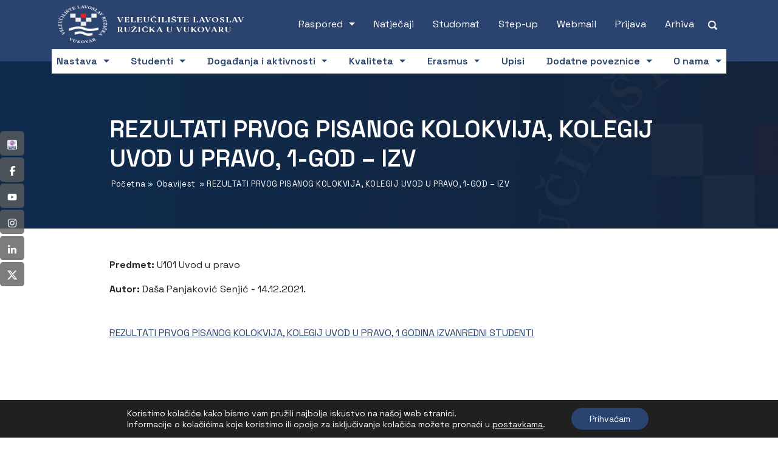

--- FILE ---
content_type: text/html; charset=UTF-8
request_url: https://www.vevu.hr/obavijesti/rezultati-prvog-pisanog-kolokvija-kolegij-uvod-u-pravo-1-god-izv/
body_size: 41952
content:
<!DOCTYPE html>
<html lang="hr" prefix="og: https://ogp.me/ns#">
<head>
	<title>REZULTATI PRVOG PISANOG KOLOKVIJA, KOLEGIJ UVOD U PRAVO, 1-GOD - IZV - VEVU</title>
<link data-rocket-prefetch href="https://fonts.googleapis.com" rel="dns-prefetch">
<link data-rocket-prefetch href="https://kit.fontawesome.com" rel="dns-prefetch">
<link data-rocket-prefetch href="https://www.google.com" rel="dns-prefetch">
<link data-rocket-prefetch href="https://cdn.equalweb.com" rel="dns-prefetch">
<link data-rocket-preload as="style" href="https://fonts.googleapis.com/css2?family=Space+Grotesk:wght@400;600;700&#038;display=swap" rel="preload">
<link href="https://fonts.googleapis.com/css2?family=Space+Grotesk:wght@400;600;700&#038;display=swap" media="print" onload="this.media=&#039;all&#039;" rel="stylesheet">
<noscript data-wpr-hosted-gf-parameters=""><link rel="stylesheet" href="https://fonts.googleapis.com/css2?family=Space+Grotesk:wght@400;600;700&#038;display=swap"></noscript><link rel="preload" data-rocket-preload as="image" href="https://www.vevu.hr/wp-content/uploads/2021/09/Slika-za-podstranicu-opca.jpg" fetchpriority="high">
	    <meta http-equiv="content-type" content="text/html; charset=UTF-8" />
    <meta name="description" content="Veleučilište &quot;Lavoslav Ružička&quot; u Vukovaru" />
    <meta http-equiv="X-UA-Compatible" content="IE=edge">
    <meta name="viewport" content="width=device-width, initial-scale=1">
    <link rel="pingback" href="https://www.vevu.hr/xmlrpc.php" />
    
<!-- Search Engine Optimization by Rank Math - https://rankmath.com/ -->
<meta name="description" content="REZULTATI PRVOG PISANOG KOLOKVIJA, KOLEGIJ UVOD U PRAVO, 1 GODINA IZVANREDNI STUDENTI"/>
<meta name="robots" content="follow, index, max-snippet:-1, max-video-preview:-1, max-image-preview:large"/>
<link rel="canonical" href="https://www.vevu.hr/obavijesti/rezultati-prvog-pisanog-kolokvija-kolegij-uvod-u-pravo-1-god-izv/" />
<meta property="og:locale" content="hr_HR" />
<meta property="og:type" content="article" />
<meta property="og:title" content="REZULTATI PRVOG PISANOG KOLOKVIJA, KOLEGIJ UVOD U PRAVO, 1-GOD - IZV - VEVU" />
<meta property="og:description" content="REZULTATI PRVOG PISANOG KOLOKVIJA, KOLEGIJ UVOD U PRAVO, 1 GODINA IZVANREDNI STUDENTI" />
<meta property="og:url" content="https://www.vevu.hr/obavijesti/rezultati-prvog-pisanog-kolokvija-kolegij-uvod-u-pravo-1-god-izv/" />
<meta property="og:site_name" content="VEVU" />
<meta name="twitter:card" content="summary_large_image" />
<meta name="twitter:title" content="REZULTATI PRVOG PISANOG KOLOKVIJA, KOLEGIJ UVOD U PRAVO, 1-GOD - IZV - VEVU" />
<meta name="twitter:description" content="REZULTATI PRVOG PISANOG KOLOKVIJA, KOLEGIJ UVOD U PRAVO, 1 GODINA IZVANREDNI STUDENTI" />
<script type="application/ld+json" class="rank-math-schema">{"@context":"https://schema.org","@graph":[{"@type":"BreadcrumbList","@id":"https://www.vevu.hr/obavijesti/rezultati-prvog-pisanog-kolokvija-kolegij-uvod-u-pravo-1-god-izv/#breadcrumb","itemListElement":[{"@type":"ListItem","position":"1","item":{"@id":"https://vevu.hr","name":"Home"}},{"@type":"ListItem","position":"2","item":{"@id":"https://www.vevu.hr/obavijesti/","name":"Obavijesti"}},{"@type":"ListItem","position":"3","item":{"@id":"https://www.vevu.hr/obavijesti/rezultati-prvog-pisanog-kolokvija-kolegij-uvod-u-pravo-1-god-izv/","name":"REZULTATI PRVOG PISANOG KOLOKVIJA, KOLEGIJ UVOD U PRAVO, 1-GOD &#8211; IZV"}}]}]}</script>
<!-- /Rank Math WordPress SEO plugin -->

<link rel='dns-prefetch' href='//hcaptcha.com' />
<link href='https://fonts.gstatic.com' crossorigin rel='preconnect' />
<link rel="alternate" title="oEmbed (JSON)" type="application/json+oembed" href="https://www.vevu.hr/wp-json/oembed/1.0/embed?url=https%3A%2F%2Fwww.vevu.hr%2Fobavijesti%2Frezultati-prvog-pisanog-kolokvija-kolegij-uvod-u-pravo-1-god-izv%2F" />
<link rel="alternate" title="oEmbed (XML)" type="text/xml+oembed" href="https://www.vevu.hr/wp-json/oembed/1.0/embed?url=https%3A%2F%2Fwww.vevu.hr%2Fobavijesti%2Frezultati-prvog-pisanog-kolokvija-kolegij-uvod-u-pravo-1-god-izv%2F&#038;format=xml" />
<style id='wp-img-auto-sizes-contain-inline-css' type='text/css'>
img:is([sizes=auto i],[sizes^="auto," i]){contain-intrinsic-size:3000px 1500px}
/*# sourceURL=wp-img-auto-sizes-contain-inline-css */
</style>
<style id='wp-emoji-styles-inline-css' type='text/css'>

	img.wp-smiley, img.emoji {
		display: inline !important;
		border: none !important;
		box-shadow: none !important;
		height: 1em !important;
		width: 1em !important;
		margin: 0 0.07em !important;
		vertical-align: -0.1em !important;
		background: none !important;
		padding: 0 !important;
	}
/*# sourceURL=wp-emoji-styles-inline-css */
</style>
<link rel='stylesheet' id='wp-block-library-css' href='https://www.vevu.hr/wp-includes/css/dist/block-library/style.min.css?ver=6.9' media='all' />
<style id='global-styles-inline-css' type='text/css'>
:root{--wp--preset--aspect-ratio--square: 1;--wp--preset--aspect-ratio--4-3: 4/3;--wp--preset--aspect-ratio--3-4: 3/4;--wp--preset--aspect-ratio--3-2: 3/2;--wp--preset--aspect-ratio--2-3: 2/3;--wp--preset--aspect-ratio--16-9: 16/9;--wp--preset--aspect-ratio--9-16: 9/16;--wp--preset--color--black: #000000;--wp--preset--color--cyan-bluish-gray: #abb8c3;--wp--preset--color--white: #ffffff;--wp--preset--color--pale-pink: #f78da7;--wp--preset--color--vivid-red: #cf2e2e;--wp--preset--color--luminous-vivid-orange: #ff6900;--wp--preset--color--luminous-vivid-amber: #fcb900;--wp--preset--color--light-green-cyan: #7bdcb5;--wp--preset--color--vivid-green-cyan: #00d084;--wp--preset--color--pale-cyan-blue: #8ed1fc;--wp--preset--color--vivid-cyan-blue: #0693e3;--wp--preset--color--vivid-purple: #9b51e0;--wp--preset--gradient--vivid-cyan-blue-to-vivid-purple: linear-gradient(135deg,rgb(6,147,227) 0%,rgb(155,81,224) 100%);--wp--preset--gradient--light-green-cyan-to-vivid-green-cyan: linear-gradient(135deg,rgb(122,220,180) 0%,rgb(0,208,130) 100%);--wp--preset--gradient--luminous-vivid-amber-to-luminous-vivid-orange: linear-gradient(135deg,rgb(252,185,0) 0%,rgb(255,105,0) 100%);--wp--preset--gradient--luminous-vivid-orange-to-vivid-red: linear-gradient(135deg,rgb(255,105,0) 0%,rgb(207,46,46) 100%);--wp--preset--gradient--very-light-gray-to-cyan-bluish-gray: linear-gradient(135deg,rgb(238,238,238) 0%,rgb(169,184,195) 100%);--wp--preset--gradient--cool-to-warm-spectrum: linear-gradient(135deg,rgb(74,234,220) 0%,rgb(151,120,209) 20%,rgb(207,42,186) 40%,rgb(238,44,130) 60%,rgb(251,105,98) 80%,rgb(254,248,76) 100%);--wp--preset--gradient--blush-light-purple: linear-gradient(135deg,rgb(255,206,236) 0%,rgb(152,150,240) 100%);--wp--preset--gradient--blush-bordeaux: linear-gradient(135deg,rgb(254,205,165) 0%,rgb(254,45,45) 50%,rgb(107,0,62) 100%);--wp--preset--gradient--luminous-dusk: linear-gradient(135deg,rgb(255,203,112) 0%,rgb(199,81,192) 50%,rgb(65,88,208) 100%);--wp--preset--gradient--pale-ocean: linear-gradient(135deg,rgb(255,245,203) 0%,rgb(182,227,212) 50%,rgb(51,167,181) 100%);--wp--preset--gradient--electric-grass: linear-gradient(135deg,rgb(202,248,128) 0%,rgb(113,206,126) 100%);--wp--preset--gradient--midnight: linear-gradient(135deg,rgb(2,3,129) 0%,rgb(40,116,252) 100%);--wp--preset--font-size--small: 13px;--wp--preset--font-size--medium: 20px;--wp--preset--font-size--large: 36px;--wp--preset--font-size--x-large: 42px;--wp--preset--spacing--20: 0.44rem;--wp--preset--spacing--30: 0.67rem;--wp--preset--spacing--40: 1rem;--wp--preset--spacing--50: 1.5rem;--wp--preset--spacing--60: 2.25rem;--wp--preset--spacing--70: 3.38rem;--wp--preset--spacing--80: 5.06rem;--wp--preset--shadow--natural: 6px 6px 9px rgba(0, 0, 0, 0.2);--wp--preset--shadow--deep: 12px 12px 50px rgba(0, 0, 0, 0.4);--wp--preset--shadow--sharp: 6px 6px 0px rgba(0, 0, 0, 0.2);--wp--preset--shadow--outlined: 6px 6px 0px -3px rgb(255, 255, 255), 6px 6px rgb(0, 0, 0);--wp--preset--shadow--crisp: 6px 6px 0px rgb(0, 0, 0);}:where(.is-layout-flex){gap: 0.5em;}:where(.is-layout-grid){gap: 0.5em;}body .is-layout-flex{display: flex;}.is-layout-flex{flex-wrap: wrap;align-items: center;}.is-layout-flex > :is(*, div){margin: 0;}body .is-layout-grid{display: grid;}.is-layout-grid > :is(*, div){margin: 0;}:where(.wp-block-columns.is-layout-flex){gap: 2em;}:where(.wp-block-columns.is-layout-grid){gap: 2em;}:where(.wp-block-post-template.is-layout-flex){gap: 1.25em;}:where(.wp-block-post-template.is-layout-grid){gap: 1.25em;}.has-black-color{color: var(--wp--preset--color--black) !important;}.has-cyan-bluish-gray-color{color: var(--wp--preset--color--cyan-bluish-gray) !important;}.has-white-color{color: var(--wp--preset--color--white) !important;}.has-pale-pink-color{color: var(--wp--preset--color--pale-pink) !important;}.has-vivid-red-color{color: var(--wp--preset--color--vivid-red) !important;}.has-luminous-vivid-orange-color{color: var(--wp--preset--color--luminous-vivid-orange) !important;}.has-luminous-vivid-amber-color{color: var(--wp--preset--color--luminous-vivid-amber) !important;}.has-light-green-cyan-color{color: var(--wp--preset--color--light-green-cyan) !important;}.has-vivid-green-cyan-color{color: var(--wp--preset--color--vivid-green-cyan) !important;}.has-pale-cyan-blue-color{color: var(--wp--preset--color--pale-cyan-blue) !important;}.has-vivid-cyan-blue-color{color: var(--wp--preset--color--vivid-cyan-blue) !important;}.has-vivid-purple-color{color: var(--wp--preset--color--vivid-purple) !important;}.has-black-background-color{background-color: var(--wp--preset--color--black) !important;}.has-cyan-bluish-gray-background-color{background-color: var(--wp--preset--color--cyan-bluish-gray) !important;}.has-white-background-color{background-color: var(--wp--preset--color--white) !important;}.has-pale-pink-background-color{background-color: var(--wp--preset--color--pale-pink) !important;}.has-vivid-red-background-color{background-color: var(--wp--preset--color--vivid-red) !important;}.has-luminous-vivid-orange-background-color{background-color: var(--wp--preset--color--luminous-vivid-orange) !important;}.has-luminous-vivid-amber-background-color{background-color: var(--wp--preset--color--luminous-vivid-amber) !important;}.has-light-green-cyan-background-color{background-color: var(--wp--preset--color--light-green-cyan) !important;}.has-vivid-green-cyan-background-color{background-color: var(--wp--preset--color--vivid-green-cyan) !important;}.has-pale-cyan-blue-background-color{background-color: var(--wp--preset--color--pale-cyan-blue) !important;}.has-vivid-cyan-blue-background-color{background-color: var(--wp--preset--color--vivid-cyan-blue) !important;}.has-vivid-purple-background-color{background-color: var(--wp--preset--color--vivid-purple) !important;}.has-black-border-color{border-color: var(--wp--preset--color--black) !important;}.has-cyan-bluish-gray-border-color{border-color: var(--wp--preset--color--cyan-bluish-gray) !important;}.has-white-border-color{border-color: var(--wp--preset--color--white) !important;}.has-pale-pink-border-color{border-color: var(--wp--preset--color--pale-pink) !important;}.has-vivid-red-border-color{border-color: var(--wp--preset--color--vivid-red) !important;}.has-luminous-vivid-orange-border-color{border-color: var(--wp--preset--color--luminous-vivid-orange) !important;}.has-luminous-vivid-amber-border-color{border-color: var(--wp--preset--color--luminous-vivid-amber) !important;}.has-light-green-cyan-border-color{border-color: var(--wp--preset--color--light-green-cyan) !important;}.has-vivid-green-cyan-border-color{border-color: var(--wp--preset--color--vivid-green-cyan) !important;}.has-pale-cyan-blue-border-color{border-color: var(--wp--preset--color--pale-cyan-blue) !important;}.has-vivid-cyan-blue-border-color{border-color: var(--wp--preset--color--vivid-cyan-blue) !important;}.has-vivid-purple-border-color{border-color: var(--wp--preset--color--vivid-purple) !important;}.has-vivid-cyan-blue-to-vivid-purple-gradient-background{background: var(--wp--preset--gradient--vivid-cyan-blue-to-vivid-purple) !important;}.has-light-green-cyan-to-vivid-green-cyan-gradient-background{background: var(--wp--preset--gradient--light-green-cyan-to-vivid-green-cyan) !important;}.has-luminous-vivid-amber-to-luminous-vivid-orange-gradient-background{background: var(--wp--preset--gradient--luminous-vivid-amber-to-luminous-vivid-orange) !important;}.has-luminous-vivid-orange-to-vivid-red-gradient-background{background: var(--wp--preset--gradient--luminous-vivid-orange-to-vivid-red) !important;}.has-very-light-gray-to-cyan-bluish-gray-gradient-background{background: var(--wp--preset--gradient--very-light-gray-to-cyan-bluish-gray) !important;}.has-cool-to-warm-spectrum-gradient-background{background: var(--wp--preset--gradient--cool-to-warm-spectrum) !important;}.has-blush-light-purple-gradient-background{background: var(--wp--preset--gradient--blush-light-purple) !important;}.has-blush-bordeaux-gradient-background{background: var(--wp--preset--gradient--blush-bordeaux) !important;}.has-luminous-dusk-gradient-background{background: var(--wp--preset--gradient--luminous-dusk) !important;}.has-pale-ocean-gradient-background{background: var(--wp--preset--gradient--pale-ocean) !important;}.has-electric-grass-gradient-background{background: var(--wp--preset--gradient--electric-grass) !important;}.has-midnight-gradient-background{background: var(--wp--preset--gradient--midnight) !important;}.has-small-font-size{font-size: var(--wp--preset--font-size--small) !important;}.has-medium-font-size{font-size: var(--wp--preset--font-size--medium) !important;}.has-large-font-size{font-size: var(--wp--preset--font-size--large) !important;}.has-x-large-font-size{font-size: var(--wp--preset--font-size--x-large) !important;}
/*# sourceURL=global-styles-inline-css */
</style>

<style id='classic-theme-styles-inline-css' type='text/css'>
/*! This file is auto-generated */
.wp-block-button__link{color:#fff;background-color:#32373c;border-radius:9999px;box-shadow:none;text-decoration:none;padding:calc(.667em + 2px) calc(1.333em + 2px);font-size:1.125em}.wp-block-file__button{background:#32373c;color:#fff;text-decoration:none}
/*# sourceURL=/wp-includes/css/classic-themes.min.css */
</style>
<link rel='stylesheet' id='wp-components-css' href='https://www.vevu.hr/wp-includes/css/dist/components/style.min.css?ver=6.9' media='all' />
<link rel='stylesheet' id='wp-preferences-css' href='https://www.vevu.hr/wp-includes/css/dist/preferences/style.min.css?ver=6.9' media='all' />
<link rel='stylesheet' id='wp-block-editor-css' href='https://www.vevu.hr/wp-includes/css/dist/block-editor/style.min.css?ver=6.9' media='all' />
<link data-minify="1" rel='stylesheet' id='popup-maker-block-library-style-css' href='https://www.vevu.hr/wp-content/cache/min/1/wp-content/plugins/popup-maker/dist/packages/block-library-style.css?ver=1768834381' media='all' />
<link rel='stylesheet' id='foobox-free-min-css' href='https://www.vevu.hr/wp-content/plugins/foobox-image-lightbox/free/css/foobox.free.min.css?ver=2.7.35' media='all' />
<link rel='stylesheet' id='wpml-legacy-horizontal-list-0-css' href='https://www.vevu.hr/wp-content/plugins/sitepress-multilingual-cms/templates/language-switchers/legacy-list-horizontal/style.min.css?ver=1' media='all' />
<link data-minify="1" rel='stylesheet' id='normalize-css' href='https://www.vevu.hr/wp-content/cache/min/1/wp-content/themes/vevu_tema/css/normalize.css?ver=1768834381' media='all' />
<link data-minify="1" rel='stylesheet' id='bootstrapcss-css' href='https://www.vevu.hr/wp-content/cache/min/1/wp-content/themes/vevu_tema/css/bootstrap.css?ver=1768834381' media='all' />
<link data-minify="1" rel='stylesheet' id='vevublank-css' href='https://www.vevu.hr/wp-content/cache/min/1/wp-content/themes/vevu_tema/style.css?ver=1768834381' media='all' />
<link data-minify="1" rel='stylesheet' id='moove_gdpr_frontend-css' href='https://www.vevu.hr/wp-content/cache/min/1/wp-content/plugins/gdpr-cookie-compliance/dist/styles/gdpr-main-nf.css?ver=1768834381' media='all' />
<style id='moove_gdpr_frontend-inline-css' type='text/css'>
				#moove_gdpr_cookie_modal .moove-gdpr-modal-content .moove-gdpr-tab-main h3.tab-title, 
				#moove_gdpr_cookie_modal .moove-gdpr-modal-content .moove-gdpr-tab-main span.tab-title,
				#moove_gdpr_cookie_modal .moove-gdpr-modal-content .moove-gdpr-modal-left-content #moove-gdpr-menu li a, 
				#moove_gdpr_cookie_modal .moove-gdpr-modal-content .moove-gdpr-modal-left-content #moove-gdpr-menu li button,
				#moove_gdpr_cookie_modal .moove-gdpr-modal-content .moove-gdpr-modal-left-content .moove-gdpr-branding-cnt a,
				#moove_gdpr_cookie_modal .moove-gdpr-modal-content .moove-gdpr-modal-footer-content .moove-gdpr-button-holder a.mgbutton, 
				#moove_gdpr_cookie_modal .moove-gdpr-modal-content .moove-gdpr-modal-footer-content .moove-gdpr-button-holder button.mgbutton,
				#moove_gdpr_cookie_modal .cookie-switch .cookie-slider:after, 
				#moove_gdpr_cookie_modal .cookie-switch .slider:after, 
				#moove_gdpr_cookie_modal .switch .cookie-slider:after, 
				#moove_gdpr_cookie_modal .switch .slider:after,
				#moove_gdpr_cookie_info_bar .moove-gdpr-info-bar-container .moove-gdpr-info-bar-content p, 
				#moove_gdpr_cookie_info_bar .moove-gdpr-info-bar-container .moove-gdpr-info-bar-content p a,
				#moove_gdpr_cookie_info_bar .moove-gdpr-info-bar-container .moove-gdpr-info-bar-content a.mgbutton, 
				#moove_gdpr_cookie_info_bar .moove-gdpr-info-bar-container .moove-gdpr-info-bar-content button.mgbutton,
				#moove_gdpr_cookie_modal .moove-gdpr-modal-content .moove-gdpr-tab-main .moove-gdpr-tab-main-content h1, 
				#moove_gdpr_cookie_modal .moove-gdpr-modal-content .moove-gdpr-tab-main .moove-gdpr-tab-main-content h2, 
				#moove_gdpr_cookie_modal .moove-gdpr-modal-content .moove-gdpr-tab-main .moove-gdpr-tab-main-content h3, 
				#moove_gdpr_cookie_modal .moove-gdpr-modal-content .moove-gdpr-tab-main .moove-gdpr-tab-main-content h4, 
				#moove_gdpr_cookie_modal .moove-gdpr-modal-content .moove-gdpr-tab-main .moove-gdpr-tab-main-content h5, 
				#moove_gdpr_cookie_modal .moove-gdpr-modal-content .moove-gdpr-tab-main .moove-gdpr-tab-main-content h6,
				#moove_gdpr_cookie_modal .moove-gdpr-modal-content.moove_gdpr_modal_theme_v2 .moove-gdpr-modal-title .tab-title,
				#moove_gdpr_cookie_modal .moove-gdpr-modal-content.moove_gdpr_modal_theme_v2 .moove-gdpr-tab-main h3.tab-title, 
				#moove_gdpr_cookie_modal .moove-gdpr-modal-content.moove_gdpr_modal_theme_v2 .moove-gdpr-tab-main span.tab-title,
				#moove_gdpr_cookie_modal .moove-gdpr-modal-content.moove_gdpr_modal_theme_v2 .moove-gdpr-branding-cnt a {
					font-weight: inherit				}
			#moove_gdpr_cookie_modal,#moove_gdpr_cookie_info_bar,.gdpr_cookie_settings_shortcode_content{font-family:inherit}#moove_gdpr_save_popup_settings_button{background-color:#373737;color:#fff}#moove_gdpr_save_popup_settings_button:hover{background-color:#000}#moove_gdpr_cookie_info_bar .moove-gdpr-info-bar-container .moove-gdpr-info-bar-content a.mgbutton,#moove_gdpr_cookie_info_bar .moove-gdpr-info-bar-container .moove-gdpr-info-bar-content button.mgbutton{background-color:#2b436f}#moove_gdpr_cookie_modal .moove-gdpr-modal-content .moove-gdpr-modal-footer-content .moove-gdpr-button-holder a.mgbutton,#moove_gdpr_cookie_modal .moove-gdpr-modal-content .moove-gdpr-modal-footer-content .moove-gdpr-button-holder button.mgbutton,.gdpr_cookie_settings_shortcode_content .gdpr-shr-button.button-green{background-color:#2b436f;border-color:#2b436f}#moove_gdpr_cookie_modal .moove-gdpr-modal-content .moove-gdpr-modal-footer-content .moove-gdpr-button-holder a.mgbutton:hover,#moove_gdpr_cookie_modal .moove-gdpr-modal-content .moove-gdpr-modal-footer-content .moove-gdpr-button-holder button.mgbutton:hover,.gdpr_cookie_settings_shortcode_content .gdpr-shr-button.button-green:hover{background-color:#fff;color:#2b436f}#moove_gdpr_cookie_modal .moove-gdpr-modal-content .moove-gdpr-modal-close i,#moove_gdpr_cookie_modal .moove-gdpr-modal-content .moove-gdpr-modal-close span.gdpr-icon{background-color:#2b436f;border:1px solid #2b436f}#moove_gdpr_cookie_info_bar span.moove-gdpr-infobar-allow-all.focus-g,#moove_gdpr_cookie_info_bar span.moove-gdpr-infobar-allow-all:focus,#moove_gdpr_cookie_info_bar button.moove-gdpr-infobar-allow-all.focus-g,#moove_gdpr_cookie_info_bar button.moove-gdpr-infobar-allow-all:focus,#moove_gdpr_cookie_info_bar span.moove-gdpr-infobar-reject-btn.focus-g,#moove_gdpr_cookie_info_bar span.moove-gdpr-infobar-reject-btn:focus,#moove_gdpr_cookie_info_bar button.moove-gdpr-infobar-reject-btn.focus-g,#moove_gdpr_cookie_info_bar button.moove-gdpr-infobar-reject-btn:focus,#moove_gdpr_cookie_info_bar span.change-settings-button.focus-g,#moove_gdpr_cookie_info_bar span.change-settings-button:focus,#moove_gdpr_cookie_info_bar button.change-settings-button.focus-g,#moove_gdpr_cookie_info_bar button.change-settings-button:focus{-webkit-box-shadow:0 0 1px 3px #2b436f;-moz-box-shadow:0 0 1px 3px #2b436f;box-shadow:0 0 1px 3px #2b436f}#moove_gdpr_cookie_modal .moove-gdpr-modal-content .moove-gdpr-modal-close i:hover,#moove_gdpr_cookie_modal .moove-gdpr-modal-content .moove-gdpr-modal-close span.gdpr-icon:hover,#moove_gdpr_cookie_info_bar span[data-href]>u.change-settings-button{color:#2b436f}#moove_gdpr_cookie_modal .moove-gdpr-modal-content .moove-gdpr-modal-left-content #moove-gdpr-menu li.menu-item-selected a span.gdpr-icon,#moove_gdpr_cookie_modal .moove-gdpr-modal-content .moove-gdpr-modal-left-content #moove-gdpr-menu li.menu-item-selected button span.gdpr-icon{color:inherit}#moove_gdpr_cookie_modal .moove-gdpr-modal-content .moove-gdpr-modal-left-content #moove-gdpr-menu li a span.gdpr-icon,#moove_gdpr_cookie_modal .moove-gdpr-modal-content .moove-gdpr-modal-left-content #moove-gdpr-menu li button span.gdpr-icon{color:inherit}#moove_gdpr_cookie_modal .gdpr-acc-link{line-height:0;font-size:0;color:transparent;position:absolute}#moove_gdpr_cookie_modal .moove-gdpr-modal-content .moove-gdpr-modal-close:hover i,#moove_gdpr_cookie_modal .moove-gdpr-modal-content .moove-gdpr-modal-left-content #moove-gdpr-menu li a,#moove_gdpr_cookie_modal .moove-gdpr-modal-content .moove-gdpr-modal-left-content #moove-gdpr-menu li button,#moove_gdpr_cookie_modal .moove-gdpr-modal-content .moove-gdpr-modal-left-content #moove-gdpr-menu li button i,#moove_gdpr_cookie_modal .moove-gdpr-modal-content .moove-gdpr-modal-left-content #moove-gdpr-menu li a i,#moove_gdpr_cookie_modal .moove-gdpr-modal-content .moove-gdpr-tab-main .moove-gdpr-tab-main-content a:hover,#moove_gdpr_cookie_info_bar.moove-gdpr-dark-scheme .moove-gdpr-info-bar-container .moove-gdpr-info-bar-content a.mgbutton:hover,#moove_gdpr_cookie_info_bar.moove-gdpr-dark-scheme .moove-gdpr-info-bar-container .moove-gdpr-info-bar-content button.mgbutton:hover,#moove_gdpr_cookie_info_bar.moove-gdpr-dark-scheme .moove-gdpr-info-bar-container .moove-gdpr-info-bar-content a:hover,#moove_gdpr_cookie_info_bar.moove-gdpr-dark-scheme .moove-gdpr-info-bar-container .moove-gdpr-info-bar-content button:hover,#moove_gdpr_cookie_info_bar.moove-gdpr-dark-scheme .moove-gdpr-info-bar-container .moove-gdpr-info-bar-content span.change-settings-button:hover,#moove_gdpr_cookie_info_bar.moove-gdpr-dark-scheme .moove-gdpr-info-bar-container .moove-gdpr-info-bar-content button.change-settings-button:hover,#moove_gdpr_cookie_info_bar.moove-gdpr-dark-scheme .moove-gdpr-info-bar-container .moove-gdpr-info-bar-content u.change-settings-button:hover,#moove_gdpr_cookie_info_bar span[data-href]>u.change-settings-button,#moove_gdpr_cookie_info_bar.moove-gdpr-dark-scheme .moove-gdpr-info-bar-container .moove-gdpr-info-bar-content a.mgbutton.focus-g,#moove_gdpr_cookie_info_bar.moove-gdpr-dark-scheme .moove-gdpr-info-bar-container .moove-gdpr-info-bar-content button.mgbutton.focus-g,#moove_gdpr_cookie_info_bar.moove-gdpr-dark-scheme .moove-gdpr-info-bar-container .moove-gdpr-info-bar-content a.focus-g,#moove_gdpr_cookie_info_bar.moove-gdpr-dark-scheme .moove-gdpr-info-bar-container .moove-gdpr-info-bar-content button.focus-g,#moove_gdpr_cookie_info_bar.moove-gdpr-dark-scheme .moove-gdpr-info-bar-container .moove-gdpr-info-bar-content a.mgbutton:focus,#moove_gdpr_cookie_info_bar.moove-gdpr-dark-scheme .moove-gdpr-info-bar-container .moove-gdpr-info-bar-content button.mgbutton:focus,#moove_gdpr_cookie_info_bar.moove-gdpr-dark-scheme .moove-gdpr-info-bar-container .moove-gdpr-info-bar-content a:focus,#moove_gdpr_cookie_info_bar.moove-gdpr-dark-scheme .moove-gdpr-info-bar-container .moove-gdpr-info-bar-content button:focus,#moove_gdpr_cookie_info_bar.moove-gdpr-dark-scheme .moove-gdpr-info-bar-container .moove-gdpr-info-bar-content span.change-settings-button.focus-g,span.change-settings-button:focus,button.change-settings-button.focus-g,button.change-settings-button:focus,#moove_gdpr_cookie_info_bar.moove-gdpr-dark-scheme .moove-gdpr-info-bar-container .moove-gdpr-info-bar-content u.change-settings-button.focus-g,#moove_gdpr_cookie_info_bar.moove-gdpr-dark-scheme .moove-gdpr-info-bar-container .moove-gdpr-info-bar-content u.change-settings-button:focus{color:#2b436f}#moove_gdpr_cookie_modal .moove-gdpr-branding.focus-g span,#moove_gdpr_cookie_modal .moove-gdpr-modal-content .moove-gdpr-tab-main a.focus-g,#moove_gdpr_cookie_modal .moove-gdpr-modal-content .moove-gdpr-tab-main .gdpr-cd-details-toggle.focus-g{color:#2b436f}#moove_gdpr_cookie_modal.gdpr_lightbox-hide{display:none}
/*# sourceURL=moove_gdpr_frontend-inline-css */
</style>
<style id='rocket-lazyload-inline-css' type='text/css'>
.rll-youtube-player{position:relative;padding-bottom:56.23%;height:0;overflow:hidden;max-width:100%;}.rll-youtube-player:focus-within{outline: 2px solid currentColor;outline-offset: 5px;}.rll-youtube-player iframe{position:absolute;top:0;left:0;width:100%;height:100%;z-index:100;background:0 0}.rll-youtube-player img{bottom:0;display:block;left:0;margin:auto;max-width:100%;width:100%;position:absolute;right:0;top:0;border:none;height:auto;-webkit-transition:.4s all;-moz-transition:.4s all;transition:.4s all}.rll-youtube-player img:hover{-webkit-filter:brightness(75%)}.rll-youtube-player .play{height:100%;width:100%;left:0;top:0;position:absolute;background:url(https://www.vevu.hr/wp-content/plugins/wp-rocket/assets/img/youtube.png) no-repeat center;background-color: transparent !important;cursor:pointer;border:none;}
/*# sourceURL=rocket-lazyload-inline-css */
</style>
<script type="text/javascript" id="wpml-cookie-js-extra">
/* <![CDATA[ */
var wpml_cookies = {"wp-wpml_current_language":{"value":"hr","expires":1,"path":"/"}};
var wpml_cookies = {"wp-wpml_current_language":{"value":"hr","expires":1,"path":"/"}};
//# sourceURL=wpml-cookie-js-extra
/* ]]> */
</script>
<script data-minify="1" type="text/javascript" src="https://www.vevu.hr/wp-content/cache/min/1/wp-content/plugins/sitepress-multilingual-cms/res/js/cookies/language-cookie.js?ver=1768834381" id="wpml-cookie-js" defer="defer" data-wp-strategy="defer"></script>
<script type="text/javascript" src="https://www.vevu.hr/wp-includes/js/jquery/jquery.min.js?ver=3.7.1" id="jquery-core-js"></script>
<script type="text/javascript" src="https://www.vevu.hr/wp-includes/js/jquery/jquery-migrate.min.js?ver=3.4.1" id="jquery-migrate-js"></script>
<script type="text/javascript" id="foobox-free-min-js-before">
/* <![CDATA[ */
/* Run FooBox FREE (v2.7.35) */
var FOOBOX = window.FOOBOX = {
	ready: true,
	disableOthers: false,
	o: {wordpress: { enabled: true }, countMessage:'slika %index od %total', captions: { dataTitle: ["captionTitle","title"], dataDesc: ["captionDesc","description"] }, rel: '', excludes:'.fbx-link,.nofoobox,.nolightbox,a[href*="pinterest.com/pin/create/button/"]', affiliate : { enabled: false }, error: "Greška prilikom učitavanja"},
	selectors: [
		".gallery", ".wp-block-gallery", ".wp-caption", ".wp-block-image", "a:has(img[class*=wp-image-])", ".foobox"
	],
	pre: function( $ ){
		// Custom JavaScript (Pre)
		
	},
	post: function( $ ){
		// Custom JavaScript (Post)
		
		// Custom Captions Code
		
	},
	custom: function( $ ){
		// Custom Extra JS
		
	}
};
//# sourceURL=foobox-free-min-js-before
/* ]]> */
</script>
<script type="text/javascript" src="https://www.vevu.hr/wp-content/plugins/foobox-image-lightbox/free/js/foobox.free.min.js?ver=2.7.35" id="foobox-free-min-js"></script>
<link rel="https://api.w.org/" href="https://www.vevu.hr/wp-json/" /><link rel="alternate" title="JSON" type="application/json" href="https://www.vevu.hr/wp-json/wp/v2/obavijesti/16602" /><link rel="EditURI" type="application/rsd+xml" title="RSD" href="https://www.vevu.hr/xmlrpc.php?rsd" />
<link rel='shortlink' href='https://www.vevu.hr/?p=16602' />
<meta name="generator" content="WPML ver:4.8.6 stt:22,1;" />
<style>
.h-captcha{position:relative;display:block;margin-bottom:2rem;padding:0;clear:both}.h-captcha[data-size="normal"]{width:302px;height:76px}.h-captcha[data-size="compact"]{width:158px;height:138px}.h-captcha[data-size="invisible"]{display:none}.h-captcha iframe{z-index:1}.h-captcha::before{content:"";display:block;position:absolute;top:0;left:0;background:url(https://www.vevu.hr/wp-content/plugins/hcaptcha-for-forms-and-more/assets/images/hcaptcha-div-logo.svg) no-repeat;border:1px solid #fff0;border-radius:4px;box-sizing:border-box}.h-captcha::after{content:"The hCaptcha loading is delayed until user interaction.";font-family:-apple-system,system-ui,BlinkMacSystemFont,"Segoe UI",Roboto,Oxygen,Ubuntu,"Helvetica Neue",Arial,sans-serif;font-size:10px;font-weight:500;position:absolute;top:0;bottom:0;left:0;right:0;box-sizing:border-box;color:#bf1722;opacity:0}.h-captcha:not(:has(iframe))::after{animation:hcap-msg-fade-in .3s ease forwards;animation-delay:2s}.h-captcha:has(iframe)::after{animation:none;opacity:0}@keyframes hcap-msg-fade-in{to{opacity:1}}.h-captcha[data-size="normal"]::before{width:302px;height:76px;background-position:93.8% 28%}.h-captcha[data-size="normal"]::after{width:302px;height:76px;display:flex;flex-wrap:wrap;align-content:center;line-height:normal;padding:0 75px 0 10px}.h-captcha[data-size="compact"]::before{width:158px;height:138px;background-position:49.9% 78.8%}.h-captcha[data-size="compact"]::after{width:158px;height:138px;text-align:center;line-height:normal;padding:24px 10px 10px 10px}.h-captcha[data-theme="light"]::before,body.is-light-theme .h-captcha[data-theme="auto"]::before,.h-captcha[data-theme="auto"]::before{background-color:#fafafa;border:1px solid #e0e0e0}.h-captcha[data-theme="dark"]::before,body.is-dark-theme .h-captcha[data-theme="auto"]::before,html.wp-dark-mode-active .h-captcha[data-theme="auto"]::before,html.drdt-dark-mode .h-captcha[data-theme="auto"]::before{background-image:url(https://www.vevu.hr/wp-content/plugins/hcaptcha-for-forms-and-more/assets/images/hcaptcha-div-logo-white.svg);background-repeat:no-repeat;background-color:#333;border:1px solid #f5f5f5}@media (prefers-color-scheme:dark){.h-captcha[data-theme="auto"]::before{background-image:url(https://www.vevu.hr/wp-content/plugins/hcaptcha-for-forms-and-more/assets/images/hcaptcha-div-logo-white.svg);background-repeat:no-repeat;background-color:#333;border:1px solid #f5f5f5}}.h-captcha[data-theme="custom"]::before{background-color:initial}.h-captcha[data-size="invisible"]::before,.h-captcha[data-size="invisible"]::after{display:none}.h-captcha iframe{position:relative}div[style*="z-index: 2147483647"] div[style*="border-width: 11px"][style*="position: absolute"][style*="pointer-events: none"]{border-style:none}
</style>
<style>
span[data-name="hcap-cf7"] .h-captcha{margin-bottom:0}span[data-name="hcap-cf7"]~input[type="submit"],span[data-name="hcap-cf7"]~button[type="submit"]{margin-top:2rem}
</style>
<style>
.gform_previous_button+.h-captcha{margin-top:2rem}.gform_footer.before .h-captcha[data-size="normal"]{margin-bottom:3px}.gform_footer.before .h-captcha[data-size="compact"]{margin-bottom:0}.gform_wrapper.gravity-theme .gform_footer,.gform_wrapper.gravity-theme .gform_page_footer{flex-wrap:wrap}.gform_wrapper.gravity-theme .h-captcha,.gform_wrapper.gravity-theme .h-captcha{margin:0;flex-basis:100%}.gform_wrapper.gravity-theme input[type="submit"],.gform_wrapper.gravity-theme input[type="submit"]{align-self:flex-start}.gform_wrapper.gravity-theme .h-captcha~input[type="submit"],.gform_wrapper.gravity-theme .h-captcha~input[type="submit"]{margin:1em 0 0 0!important}
</style>
<link rel="icon" href="https://www.vevu.hr/wp-content/uploads/2021/10/cropped-Vevu-864x864px-32x32.jpg" sizes="32x32" />
<link rel="icon" href="https://www.vevu.hr/wp-content/uploads/2021/10/cropped-Vevu-864x864px-192x192.jpg" sizes="192x192" />
<link rel="apple-touch-icon" href="https://www.vevu.hr/wp-content/uploads/2021/10/cropped-Vevu-864x864px-180x180.jpg" />
<meta name="msapplication-TileImage" content="https://www.vevu.hr/wp-content/uploads/2021/10/cropped-Vevu-864x864px-270x270.jpg" />
		<style type="text/css" id="wp-custom-css">
			.sakrij-me {
	display: none;
}

#table_predmeti tr > td:first-child a:nth-child(3)::before {
  content: "";
  border-top: 1px solid rgba(0,0,0,0.2);
  display: block;
  height: 1px;
  margin-bottom: 2px;
  margin-top: 2px;
}

.metaslider.ms-theme-simply-dark .flexslider ol.flex-control-nav:not(.flex-control-thumbs) {
	text-align: center !important;
}

.prikaz-certifikata {
  display: flex;
  align-items: center;
}		</style>
		<noscript><style id="rocket-lazyload-nojs-css">.rll-youtube-player, [data-lazy-src]{display:none !important;}</style></noscript>	<link rel="preconnect" href="https://fonts.googleapis.com">
	<link rel="preconnect" href="https://fonts.gstatic.com" crossorigin>
	
	<script src="https://kit.fontawesome.com/1ef055e7eb.js" crossorigin="anonymous"></script>
	<link rel="icon" href="https://www.vevu.hr/wp-content/themes/vevu_tema/img/favicon.jpg" sizes="512x512" />
	<meta name="generator" content="WP Rocket 3.20.2" data-wpr-features="wpr_minify_js wpr_lazyload_images wpr_lazyload_iframes wpr_preconnect_external_domains wpr_oci wpr_image_dimensions wpr_minify_css wpr_preload_links wpr_desktop" /></head>
<body class="wp-singular obavijesti-template-default single single-obavijesti postid-16602 wp-theme-vevu_tema metaslider-plugin">
	<div  class="wrapper">
		<div  class="header_wrapp sticky-top">
		<header  class="header clear d-none d-lg-block" role="banner">
			<div class="top_header">
				<div  class="container">
					<div class="row">
						<div class="col-lg-12">
							<nav class="navbar navbar-expand-lg main_nav top_nav navbar-dark">
																<a class="navbar-brand" href="https://www.vevu.hr" title="Animated logo">
										<div class="carousel-container">
											<div class="mySlides animate">
												<img width="359" height="91" class="img-fluid top_logo logo" alt="" src="https://www.vevu.hr/wp-content/uploads/2021/10/vevu_logo.png" />
											</div>
											<div class="mySlides animate">
												<img width="270" height="70" class="img-fluid top_logo logo" alt="" src="data:image/svg+xml,%3Csvg%20xmlns='http://www.w3.org/2000/svg'%20viewBox='0%200%20270%2070'%3E%3C/svg%3E" data-lazy-src="https://www.vevu.hr/wp-content/uploads/2021/10/MicrosoftTeams-image-12.png" /><noscript><img width="270" height="70" class="img-fluid top_logo logo" alt="" src="https://www.vevu.hr/wp-content/uploads/2021/10/MicrosoftTeams-image-12.png" /></noscript>
											</div>
											<!-- The dots/circles -->
											<div class="dots-container">
												<span class="dots" onclick="currentSlide(1)"></span>
												<span class="dots" onclick="currentSlide(2)"></span>
											</div>
										</div>
									</a>
																
								<button class="navbar-toggler" type="button" data-toggle="collapse" data-target="#top_nav" aria-controls="top_nav" aria-expanded="false" aria-label="Toggle navigation">
									<span class="navbar-toggler-icon"></span>
								</button>
								<div class="collapse navbar-collapse" id="top_nav">
									<ul id="menu-extra" class="navbar-nav top_nav ml-auto"><li itemscope="itemscope" itemtype="https://www.schema.org/SiteNavigationElement" id="menu-item-30677" class="menu-item menu-item-type-custom menu-item-object-custom menu-item-has-children dropdown menu-item-30677 nav-item"><a title="Raspored" href="#" data-toggle="dropdown" aria-haspopup="true" aria-expanded="false" class="dropdown-toggle nav-link" id="menu-item-dropdown-30677">Raspored</a>
<ul class="dropdown-menu" aria-labelledby="menu-item-dropdown-30677" role="menu">
	<li itemscope="itemscope" itemtype="https://www.schema.org/SiteNavigationElement" id="menu-item-30676" class="menu-item menu-item-type-post_type menu-item-object-page menu-item-30676 nav-item"><a title="Raspored – redovni studiji" href="https://www.vevu.hr/raspored-redovni-studiji/" class="dropdown-item">Raspored – redovni studiji</a></li>
	<li itemscope="itemscope" itemtype="https://www.schema.org/SiteNavigationElement" id="menu-item-30675" class="menu-item menu-item-type-post_type menu-item-object-page menu-item-30675 nav-item"><a title="Raspored – izvanredni studiji" href="https://www.vevu.hr/raspored-izvanredni-studiji/" class="dropdown-item">Raspored – izvanredni studiji</a></li>
</ul>
</li>
<li itemscope="itemscope" itemtype="https://www.schema.org/SiteNavigationElement" id="menu-item-5601" class="menu-item menu-item-type-taxonomy menu-item-object-category menu-item-5601 nav-item"><a title="Natječaji" href="https://www.vevu.hr/natjecaji/" class="nav-link">Natječaji</a></li>
<li itemscope="itemscope" itemtype="https://www.schema.org/SiteNavigationElement" id="menu-item-17" class="menu-item menu-item-type-custom menu-item-object-custom menu-item-17 nav-item"><a title="Studomat" target="_blank" href="https://www.isvu.hr/studomat/hr/prijava" class="nav-link">Studomat</a></li>
<li itemscope="itemscope" itemtype="https://www.schema.org/SiteNavigationElement" id="menu-item-18" class="menu-item menu-item-type-custom menu-item-object-custom menu-item-18 nav-item"><a title="Step-up" target="_blank" href="https://www.vevu.hr/step-up/" class="nav-link">Step-up</a></li>
<li itemscope="itemscope" itemtype="https://www.schema.org/SiteNavigationElement" id="menu-item-19" class="menu-item menu-item-type-custom menu-item-object-custom menu-item-19 nav-item"><a title="Webmail" target="_blank" href="https://mail.vevu.hr/owa" class="nav-link">Webmail</a></li>
<li itemscope="itemscope" itemtype="https://www.schema.org/SiteNavigationElement" id="menu-item-20" class="menu-item menu-item-type-custom menu-item-object-custom menu-item-20 nav-item"><a title="Prijava" href="https://vevu.hr/wp-admin" class="nav-link">Prijava</a></li>
<li itemscope="itemscope" itemtype="https://www.schema.org/SiteNavigationElement" id="menu-item-5812" class="menu-item menu-item-type-custom menu-item-object-custom menu-item-5812 nav-item"><a title="Arhiva" target="_blank" href="https://arhiva.vevu.hr/" class="nav-link">Arhiva</a></li>
</ul>									<span class="search"><img src="https://www.vevu.hr/wp-content/themes/vevu_tema/img/zoom.png" alt="Pretraga" width="15" height="15"></span>
									<!--<span class="en_top"><a href="https://www.vevu.hr/wp-content/uploads/2021/10/VEVU-EN.pdf" target="_blank">EN</a></span>-->
									<span class="en_top"> </span>
								</div>
							</nav>
						</div>
						<div class="col-12 search_wrapp">
							<form role="search" method="get" class="qode_search_form_3" id="blogform" action="https://www.vevu.hr">
								<div class="form_holder_outer">
									<div class="form_holder">
										<input type="text" placeholder="Pretraži" value="" class="qode_search_field" autocomplete="off" name="s" id="searchblog" />
										<div class="qode_search_close"><i class="fas fa-times"></i></div>
									</div>
								</div>
							</form>
						</div>
					</div>
				</div>
			</div>
			<div class="bottom_header">
				<div  class="container">
					<div class="row">
						<div class="col-12">
							<nav class="navbar navbar-expand-lg main_nav bottom_nav navbar-dark">
								<button class="navbar-toggler" type="button" data-toggle="collapse" data-target="#bottom_nav" aria-controls="bottom_nav" aria-expanded="false" aria-label="Toggle navigation">
									<span class="navbar-toggler-icon"></span>
								</button>
								<div class="collapse navbar-collapse" id="bottom_nav">
									<ul id="menu-top" class="navbar-nav bottom_nav"><li itemscope="itemscope" itemtype="https://www.schema.org/SiteNavigationElement" id="menu-item-21" class="menu-item menu-item-type-custom menu-item-object-custom menu-item-has-children dropdown menu-item-21 nav-item"><a title="Nastava" href="#" data-toggle="dropdown" aria-haspopup="true" aria-expanded="false" class="dropdown-toggle nav-link" id="menu-item-dropdown-21">Nastava</a>
<ul class="dropdown-menu" aria-labelledby="menu-item-dropdown-21" role="menu">
	<li itemscope="itemscope" itemtype="https://www.schema.org/SiteNavigationElement" id="menu-item-22" class="menu-item menu-item-type-custom menu-item-object-custom menu-item-has-children dropdown menu-item-22 nav-item"><a title="Studij Fizioterapije" href="#" data-toggle="dropdown" aria-haspopup="true" aria-expanded="false" class="dropdown-toggle nav-link" id="menu-item-dropdown-22">Studij Fizioterapije</a>
	<ul class="dropdown-menu" aria-labelledby="menu-item-dropdown-22" role="menu">
		<li itemscope="itemscope" itemtype="https://www.schema.org/SiteNavigationElement" id="menu-item-6118" class="menu-item menu-item-type-post_type menu-item-object-page menu-item-6118 nav-item"><a title="Predmeti" href="https://www.vevu.hr/studij-fizioterapije/" class="dropdown-item">Predmeti</a></li>
		<li itemscope="itemscope" itemtype="https://www.schema.org/SiteNavigationElement" id="menu-item-7607" class="menu-item menu-item-type-post_type menu-item-object-page menu-item-7607 nav-item"><a title="Informacije" href="https://www.vevu.hr/studij-fizioterapije/informacije/" class="dropdown-item">Informacije</a></li>
		<li itemscope="itemscope" itemtype="https://www.schema.org/SiteNavigationElement" id="menu-item-5269" class="menu-item menu-item-type-taxonomy menu-item-object-category menu-item-5269 nav-item"><a title="Ispitni rokovi" href="https://www.vevu.hr/studij-fizioterapije-objave/ispitni-rokovi-studij-fizioterapije/" class="dropdown-item">Ispitni rokovi</a></li>
		<li itemscope="itemscope" itemtype="https://www.schema.org/SiteNavigationElement" id="menu-item-6891" class="menu-item menu-item-type-post_type menu-item-object-page menu-item-6891 nav-item"><a title="Ishodi učenja" href="https://www.vevu.hr/studij-fizioterapije/ishodi-ucenja/" class="dropdown-item">Ishodi učenja</a></li>
		<li itemscope="itemscope" itemtype="https://www.schema.org/SiteNavigationElement" id="menu-item-5270" class="menu-item menu-item-type-taxonomy menu-item-object-category menu-item-5270 nav-item"><a title="Izvedbeni plan" href="https://www.vevu.hr/studij-fizioterapije-objave/izvedbeni-plan-studij-fizioterapije/" class="dropdown-item">Izvedbeni plan</a></li>
		<li itemscope="itemscope" itemtype="https://www.schema.org/SiteNavigationElement" id="menu-item-5271" class="menu-item menu-item-type-taxonomy menu-item-object-category menu-item-5271 nav-item"><a title="Klinička praksa" href="https://www.vevu.hr/studij-fizioterapije-objave/klinicka-praksa-studij-fizioterapije/" class="dropdown-item">Klinička praksa</a></li>
		<li itemscope="itemscope" itemtype="https://www.schema.org/SiteNavigationElement" id="menu-item-7624" class="menu-item menu-item-type-post_type menu-item-object-page menu-item-7624 nav-item"><a title="Završni rad" href="https://www.vevu.hr/studij-fizioterapije/zavrsni-rad/" class="dropdown-item">Završni rad</a></li>
		<li itemscope="itemscope" itemtype="https://www.schema.org/SiteNavigationElement" id="menu-item-6908" class="menu-item menu-item-type-post_type menu-item-object-page menu-item-6908 nav-item"><a title="Dokumenti" href="https://www.vevu.hr/studij-fizioterapije/dokumenti/" class="dropdown-item">Dokumenti</a></li>
	</ul>
</li>
	<li itemscope="itemscope" itemtype="https://www.schema.org/SiteNavigationElement" id="menu-item-23" class="menu-item menu-item-type-custom menu-item-object-custom menu-item-has-children dropdown menu-item-23 nav-item"><a title="Studij Preventivne Fizioterapije" href="#" data-toggle="dropdown" aria-haspopup="true" aria-expanded="false" class="dropdown-toggle nav-link" id="menu-item-dropdown-23">Studij Preventivne Fizioterapije</a>
	<ul class="dropdown-menu" aria-labelledby="menu-item-dropdown-23" role="menu">
		<li itemscope="itemscope" itemtype="https://www.schema.org/SiteNavigationElement" id="menu-item-6119" class="menu-item menu-item-type-post_type menu-item-object-page menu-item-6119 nav-item"><a title="Predmeti" href="https://www.vevu.hr/studij-preventivne-fizioterapije/" class="dropdown-item">Predmeti</a></li>
		<li itemscope="itemscope" itemtype="https://www.schema.org/SiteNavigationElement" id="menu-item-7606" class="menu-item menu-item-type-post_type menu-item-object-page menu-item-7606 nav-item"><a title="Informacije" href="https://www.vevu.hr/studij-preventivne-fizioterapije/informacije/" class="dropdown-item">Informacije</a></li>
		<li itemscope="itemscope" itemtype="https://www.schema.org/SiteNavigationElement" id="menu-item-5285" class="menu-item menu-item-type-taxonomy menu-item-object-category menu-item-5285 nav-item"><a title="Ispitni rokovi" href="https://www.vevu.hr/studij-preventivne-fizioterapije-objave/ispitni-rokovi-studij-preventivne-fizioterapije/" class="dropdown-item">Ispitni rokovi</a></li>
		<li itemscope="itemscope" itemtype="https://www.schema.org/SiteNavigationElement" id="menu-item-6892" class="menu-item menu-item-type-post_type menu-item-object-page menu-item-6892 nav-item"><a title="Ishodi učenja" href="https://www.vevu.hr/studij-preventivne-fizioterapije/ishodi-ucenja/" class="dropdown-item">Ishodi učenja</a></li>
		<li itemscope="itemscope" itemtype="https://www.schema.org/SiteNavigationElement" id="menu-item-5288" class="menu-item menu-item-type-taxonomy menu-item-object-category menu-item-5288 nav-item"><a title="Izvedbeni plan" href="https://www.vevu.hr/studij-preventivne-fizioterapije-objave/izvedbeni-plan-studij-preventivne-fizioterapije/" class="dropdown-item">Izvedbeni plan</a></li>
		<li itemscope="itemscope" itemtype="https://www.schema.org/SiteNavigationElement" id="menu-item-5291" class="menu-item menu-item-type-taxonomy menu-item-object-category menu-item-5291 nav-item"><a title="Klinička praksa" href="https://www.vevu.hr/studij-preventivne-fizioterapije-objave/klinicka-praksa-studij-preventivne-fizioterapije/" class="dropdown-item">Klinička praksa</a></li>
		<li itemscope="itemscope" itemtype="https://www.schema.org/SiteNavigationElement" id="menu-item-7626" class="menu-item menu-item-type-post_type menu-item-object-page menu-item-7626 nav-item"><a title="Diplomski rad" href="https://www.vevu.hr/studij-preventivne-fizioterapije/diplomski-rad/" class="dropdown-item">Diplomski rad</a></li>
		<li itemscope="itemscope" itemtype="https://www.schema.org/SiteNavigationElement" id="menu-item-6906" class="menu-item menu-item-type-post_type menu-item-object-page menu-item-6906 nav-item"><a title="Dokumenti" href="https://www.vevu.hr/studij-preventivne-fizioterapije/dokumenti/" class="dropdown-item">Dokumenti</a></li>
	</ul>
</li>
	<li itemscope="itemscope" itemtype="https://www.schema.org/SiteNavigationElement" id="menu-item-24" class="menu-item menu-item-type-custom menu-item-object-custom menu-item-has-children dropdown menu-item-24 nav-item"><a title="Studij Trgovine" href="#" data-toggle="dropdown" aria-haspopup="true" aria-expanded="false" class="dropdown-toggle nav-link" id="menu-item-dropdown-24">Studij Trgovine</a>
	<ul class="dropdown-menu" aria-labelledby="menu-item-dropdown-24" role="menu">
		<li itemscope="itemscope" itemtype="https://www.schema.org/SiteNavigationElement" id="menu-item-6120" class="menu-item menu-item-type-post_type menu-item-object-page menu-item-6120 nav-item"><a title="Predmeti" href="https://www.vevu.hr/studij-trgovine/" class="dropdown-item">Predmeti</a></li>
		<li itemscope="itemscope" itemtype="https://www.schema.org/SiteNavigationElement" id="menu-item-7605" class="menu-item menu-item-type-post_type menu-item-object-page menu-item-7605 nav-item"><a title="Informacije" href="https://www.vevu.hr/studij-trgovine/informacije/" class="dropdown-item">Informacije</a></li>
		<li itemscope="itemscope" itemtype="https://www.schema.org/SiteNavigationElement" id="menu-item-5286" class="menu-item menu-item-type-taxonomy menu-item-object-category menu-item-5286 nav-item"><a title="Ispitni rokovi" href="https://www.vevu.hr/studij-trgovine-objave/ispitni-rokovi-studij-trgovine/" class="dropdown-item">Ispitni rokovi</a></li>
		<li itemscope="itemscope" itemtype="https://www.schema.org/SiteNavigationElement" id="menu-item-6890" class="menu-item menu-item-type-post_type menu-item-object-page menu-item-6890 nav-item"><a title="Ishodi učenja" href="https://www.vevu.hr/studij-trgovine/ishodi-ucenja/" class="dropdown-item">Ishodi učenja</a></li>
		<li itemscope="itemscope" itemtype="https://www.schema.org/SiteNavigationElement" id="menu-item-5289" class="menu-item menu-item-type-taxonomy menu-item-object-category menu-item-5289 nav-item"><a title="Izvedbeni plan" href="https://www.vevu.hr/studij-trgovine-objave/izvedbeni-plan-studij-trgovine/" class="dropdown-item">Izvedbeni plan</a></li>
		<li itemscope="itemscope" itemtype="https://www.schema.org/SiteNavigationElement" id="menu-item-5292" class="menu-item menu-item-type-taxonomy menu-item-object-category menu-item-5292 nav-item"><a title="Stručna praksa" href="https://www.vevu.hr/studij-trgovine-objave/strucna-praksa-studij-trgovine/" class="dropdown-item">Stručna praksa</a></li>
		<li itemscope="itemscope" itemtype="https://www.schema.org/SiteNavigationElement" id="menu-item-7623" class="menu-item menu-item-type-post_type menu-item-object-page menu-item-7623 nav-item"><a title="Završni rad" href="https://www.vevu.hr/studij-trgovine/zavrsni-rad/" class="dropdown-item">Završni rad</a></li>
		<li itemscope="itemscope" itemtype="https://www.schema.org/SiteNavigationElement" id="menu-item-6907" class="menu-item menu-item-type-post_type menu-item-object-page menu-item-6907 nav-item"><a title="Dokumenti" href="https://www.vevu.hr/studij-trgovine/dokumenti/" class="dropdown-item">Dokumenti</a></li>
	</ul>
</li>
	<li itemscope="itemscope" itemtype="https://www.schema.org/SiteNavigationElement" id="menu-item-45559" class="menu-item menu-item-type-custom menu-item-object-custom menu-item-has-children dropdown menu-item-45559 nav-item"><a title="Studij Menadžment u trgovini" href="#" data-toggle="dropdown" aria-haspopup="true" aria-expanded="false" class="dropdown-toggle nav-link" id="menu-item-dropdown-45559">Studij Menadžment u trgovini</a>
	<ul class="dropdown-menu" aria-labelledby="menu-item-dropdown-45559" role="menu">
		<li itemscope="itemscope" itemtype="https://www.schema.org/SiteNavigationElement" id="menu-item-45560" class="menu-item menu-item-type-post_type menu-item-object-page menu-item-45560 nav-item"><a title="Predmeti" href="https://www.vevu.hr/studij-menadzment-u-trgovini/" class="dropdown-item">Predmeti</a></li>
		<li itemscope="itemscope" itemtype="https://www.schema.org/SiteNavigationElement" id="menu-item-45561" class="menu-item menu-item-type-post_type menu-item-object-page menu-item-45561 nav-item"><a title="Informacije" href="https://www.vevu.hr/studij-menadzment-u-trgovini/informacije/" class="dropdown-item">Informacije</a></li>
		<li itemscope="itemscope" itemtype="https://www.schema.org/SiteNavigationElement" id="menu-item-45566" class="menu-item menu-item-type-taxonomy menu-item-object-category menu-item-45566 nav-item"><a title="Ispitni rokovi" href="https://www.vevu.hr/menadzment-u-trgovini-studij/ispitni-rokovi-menadzment-u-trgovini/" class="dropdown-item">Ispitni rokovi</a></li>
		<li itemscope="itemscope" itemtype="https://www.schema.org/SiteNavigationElement" id="menu-item-45579" class="menu-item menu-item-type-post_type menu-item-object-page menu-item-45579 nav-item"><a title="Ishodi učenja" href="https://www.vevu.hr/studij-menadzment-u-trgovini/ishodi-ucenja/" class="dropdown-item">Ishodi učenja</a></li>
		<li itemscope="itemscope" itemtype="https://www.schema.org/SiteNavigationElement" id="menu-item-45580" class="menu-item menu-item-type-taxonomy menu-item-object-category menu-item-45580 nav-item"><a title="Izvedbeni plan" href="https://www.vevu.hr/menadzment-u-trgovini-studij/izvedbeni-plan/" class="dropdown-item">Izvedbeni plan</a></li>
		<li itemscope="itemscope" itemtype="https://www.schema.org/SiteNavigationElement" id="menu-item-45581" class="menu-item menu-item-type-taxonomy menu-item-object-category menu-item-45581 nav-item"><a title="Stručna praksa" href="https://www.vevu.hr/menadzment-u-trgovini-studij/strucna-praksa/" class="dropdown-item">Stručna praksa</a></li>
		<li itemscope="itemscope" itemtype="https://www.schema.org/SiteNavigationElement" id="menu-item-45578" class="menu-item menu-item-type-post_type menu-item-object-page menu-item-45578 nav-item"><a title="Završni rad" href="https://www.vevu.hr/studij-menadzment-u-trgovini/diplomski-rad/" class="dropdown-item">Završni rad</a></li>
		<li itemscope="itemscope" itemtype="https://www.schema.org/SiteNavigationElement" id="menu-item-45577" class="menu-item menu-item-type-post_type menu-item-object-page menu-item-45577 nav-item"><a title="Dokumenti" href="https://www.vevu.hr/studij-menadzment-u-trgovini/dokumenti/" class="dropdown-item">Dokumenti</a></li>
	</ul>
</li>
	<li itemscope="itemscope" itemtype="https://www.schema.org/SiteNavigationElement" id="menu-item-25" class="menu-item menu-item-type-custom menu-item-object-custom menu-item-has-children dropdown menu-item-25 nav-item"><a title="Upravni studij" href="#" data-toggle="dropdown" aria-haspopup="true" aria-expanded="false" class="dropdown-toggle nav-link" id="menu-item-dropdown-25">Upravni studij</a>
	<ul class="dropdown-menu" aria-labelledby="menu-item-dropdown-25" role="menu">
		<li itemscope="itemscope" itemtype="https://www.schema.org/SiteNavigationElement" id="menu-item-6121" class="menu-item menu-item-type-post_type menu-item-object-page menu-item-6121 nav-item"><a title="Predmeti" href="https://www.vevu.hr/upravni-studij/" class="dropdown-item">Predmeti</a></li>
		<li itemscope="itemscope" itemtype="https://www.schema.org/SiteNavigationElement" id="menu-item-7604" class="menu-item menu-item-type-post_type menu-item-object-page menu-item-7604 nav-item"><a title="Informacije" href="https://www.vevu.hr/upravni-studij/informacije/" class="dropdown-item">Informacije</a></li>
		<li itemscope="itemscope" itemtype="https://www.schema.org/SiteNavigationElement" id="menu-item-5287" class="menu-item menu-item-type-taxonomy menu-item-object-category menu-item-5287 nav-item"><a title="Ispitni rokovi" href="https://www.vevu.hr/upravni-studij-objave/ispitni-rokovi-upravni-studij/" class="dropdown-item">Ispitni rokovi</a></li>
		<li itemscope="itemscope" itemtype="https://www.schema.org/SiteNavigationElement" id="menu-item-6893" class="menu-item menu-item-type-post_type menu-item-object-page menu-item-6893 nav-item"><a title="Ishodi učenja" href="https://www.vevu.hr/upravni-studij/ishodi-ucenja/" class="dropdown-item">Ishodi učenja</a></li>
		<li itemscope="itemscope" itemtype="https://www.schema.org/SiteNavigationElement" id="menu-item-5290" class="menu-item menu-item-type-taxonomy menu-item-object-category menu-item-5290 nav-item"><a title="Izvedbeni plan" href="https://www.vevu.hr/upravni-studij-objave/izvedbeni-plan-upravni-studij/" class="dropdown-item">Izvedbeni plan</a></li>
		<li itemscope="itemscope" itemtype="https://www.schema.org/SiteNavigationElement" id="menu-item-5293" class="menu-item menu-item-type-taxonomy menu-item-object-category menu-item-5293 nav-item"><a title="Stručna praksa" href="https://www.vevu.hr/upravni-studij-objave/strucna-praksa-upravni-studij/" class="dropdown-item">Stručna praksa</a></li>
		<li itemscope="itemscope" itemtype="https://www.schema.org/SiteNavigationElement" id="menu-item-7625" class="menu-item menu-item-type-post_type menu-item-object-page menu-item-7625 nav-item"><a title="Završni rad" href="https://www.vevu.hr/upravni-studij/zavrsni-rad/" class="dropdown-item">Završni rad</a></li>
		<li itemscope="itemscope" itemtype="https://www.schema.org/SiteNavigationElement" id="menu-item-6909" class="menu-item menu-item-type-post_type menu-item-object-page menu-item-6909 nav-item"><a title="Dokumenti" href="https://www.vevu.hr/upravni-studij/dokumenti/" class="dropdown-item">Dokumenti</a></li>
	</ul>
</li>
	<li itemscope="itemscope" itemtype="https://www.schema.org/SiteNavigationElement" id="menu-item-45793" class="menu-item menu-item-type-custom menu-item-object-custom menu-item-has-children dropdown menu-item-45793 nav-item"><a title="Lokalna i područna (regionalna) samouprava studij" href="#" data-toggle="dropdown" aria-haspopup="true" aria-expanded="false" class="dropdown-toggle nav-link" id="menu-item-dropdown-45793">Lokalna i područna (regionalna) samouprava studij</a>
	<ul class="dropdown-menu" aria-labelledby="menu-item-dropdown-45793" role="menu">
		<li itemscope="itemscope" itemtype="https://www.schema.org/SiteNavigationElement" id="menu-item-45792" class="menu-item menu-item-type-post_type menu-item-object-page menu-item-45792 nav-item"><a title="Predmeti" href="https://www.vevu.hr/lokalna-i-podrucna-regionalna-samouprava-studij/" class="dropdown-item">Predmeti</a></li>
		<li itemscope="itemscope" itemtype="https://www.schema.org/SiteNavigationElement" id="menu-item-45797" class="menu-item menu-item-type-post_type menu-item-object-page menu-item-45797 nav-item"><a title="Informacije" href="https://www.vevu.hr/lokalna-i-podrucna-regionalna-samouprava-studij/informacije/" class="dropdown-item">Informacije</a></li>
		<li itemscope="itemscope" itemtype="https://www.schema.org/SiteNavigationElement" id="menu-item-45798" class="menu-item menu-item-type-taxonomy menu-item-object-category menu-item-45798 nav-item"><a title="Ispitni rokovi" href="https://www.vevu.hr/lokalna-i-podrucna-regionalna-samouprava-studij-objave/ispitni-rokovi-lokalna-samouprava-studij/" class="dropdown-item">Ispitni rokovi</a></li>
		<li itemscope="itemscope" itemtype="https://www.schema.org/SiteNavigationElement" id="menu-item-45801" class="menu-item menu-item-type-post_type menu-item-object-page menu-item-45801 nav-item"><a title="Ishodi učenja" href="https://www.vevu.hr/lokalna-i-podrucna-regionalna-samouprava-studij/ishodi-ucenja/" class="dropdown-item">Ishodi učenja</a></li>
		<li itemscope="itemscope" itemtype="https://www.schema.org/SiteNavigationElement" id="menu-item-45802" class="menu-item menu-item-type-taxonomy menu-item-object-category menu-item-45802 nav-item"><a title="Izvedbeni plan" href="https://www.vevu.hr/lokalna-i-podrucna-regionalna-samouprava-studij-objave/izvedbeni-plan-lokalna-samouprava-studij/" class="dropdown-item">Izvedbeni plan</a></li>
		<li itemscope="itemscope" itemtype="https://www.schema.org/SiteNavigationElement" id="menu-item-45806" class="menu-item menu-item-type-taxonomy menu-item-object-category menu-item-45806 nav-item"><a title="Stručna praksa" href="https://www.vevu.hr/lokalna-i-podrucna-regionalna-samouprava-studij-objave/strucna-praksa-lokalna-samouprava-studij/" class="dropdown-item">Stručna praksa</a></li>
		<li itemscope="itemscope" itemtype="https://www.schema.org/SiteNavigationElement" id="menu-item-45807" class="menu-item menu-item-type-post_type menu-item-object-page menu-item-45807 nav-item"><a title="Završni rad" href="https://www.vevu.hr/lokalna-i-podrucna-regionalna-samouprava-studij/zavrsni-rad/" class="dropdown-item">Završni rad</a></li>
		<li itemscope="itemscope" itemtype="https://www.schema.org/SiteNavigationElement" id="menu-item-45810" class="menu-item menu-item-type-post_type menu-item-object-page menu-item-45810 nav-item"><a title="Dokumenti" href="https://www.vevu.hr/lokalna-i-podrucna-regionalna-samouprava-studij/dokumenti/" class="dropdown-item">Dokumenti</a></li>
	</ul>
</li>
	<li itemscope="itemscope" itemtype="https://www.schema.org/SiteNavigationElement" id="menu-item-6394" class="menu-item menu-item-type-custom menu-item-object-custom menu-item-has-children dropdown menu-item-6394 nav-item"><a title="Upisi" href="#" data-toggle="dropdown" aria-haspopup="true" aria-expanded="false" class="dropdown-toggle nav-link" id="menu-item-dropdown-6394">Upisi</a>
	<ul class="dropdown-menu" aria-labelledby="menu-item-dropdown-6394" role="menu">
		<li itemscope="itemscope" itemtype="https://www.schema.org/SiteNavigationElement" id="menu-item-7139" class="menu-item menu-item-type-post_type menu-item-object-page menu-item-7139 nav-item"><a title="O upisima" href="https://www.vevu.hr/upisi/" class="dropdown-item">O upisima</a></li>
		<li itemscope="itemscope" itemtype="https://www.schema.org/SiteNavigationElement" id="menu-item-5615" class="menu-item menu-item-type-taxonomy menu-item-object-category menu-item-5615 nav-item"><a title="Novosti" href="https://www.vevu.hr/upisi-novosti/" class="dropdown-item">Novosti</a></li>
		<li itemscope="itemscope" itemtype="https://www.schema.org/SiteNavigationElement" id="menu-item-36524" class="menu-item menu-item-type-taxonomy menu-item-object-category menu-item-36524 nav-item"><a title="Upisi u I. godinu 2025/2026. – Stručni prijediplomski studij" href="https://www.vevu.hr/upisi-novosti/upisi-u-i-godinu-2025-2026-strucni-prijediplomski-studij/" class="dropdown-item">Upisi u I. godinu 2025/2026. – Stručni prijediplomski studij</a></li>
		<li itemscope="itemscope" itemtype="https://www.schema.org/SiteNavigationElement" id="menu-item-9787" class="menu-item menu-item-type-taxonomy menu-item-object-category menu-item-9787 nav-item"><a title="Upisi u višu godinu studija" href="https://www.vevu.hr/upisi-novosti/upisi-u-visu-godinu-studija/" class="dropdown-item">Upisi u višu godinu studija</a></li>
		<li itemscope="itemscope" itemtype="https://www.schema.org/SiteNavigationElement" id="menu-item-9788" class="menu-item menu-item-type-taxonomy menu-item-object-category menu-item-9788 nav-item"><a title="Arhiva upisa" href="https://www.vevu.hr/upisi-novosti/arhiva-upisa/" class="dropdown-item">Arhiva upisa</a></li>
	</ul>
</li>
	<li itemscope="itemscope" itemtype="https://www.schema.org/SiteNavigationElement" id="menu-item-8649" class="menu-item menu-item-type-post_type menu-item-object-page menu-item-8649 nav-item"><a title="Nastavnici" href="https://www.vevu.hr/nastavnici/" class="dropdown-item">Nastavnici</a></li>
	<li itemscope="itemscope" itemtype="https://www.schema.org/SiteNavigationElement" id="menu-item-5304" class="menu-item menu-item-type-taxonomy menu-item-object-category menu-item-5304 nav-item"><a title="Kalendar nastave" href="https://www.vevu.hr/kalendar-nastave/" class="dropdown-item">Kalendar nastave</a></li>
	<li itemscope="itemscope" itemtype="https://www.schema.org/SiteNavigationElement" id="menu-item-7143" class="menu-item menu-item-type-taxonomy menu-item-object-category menu-item-7143 nav-item"><a title="Izdanja Veleučilišta" href="https://www.vevu.hr/izdanja-veleucilista/" class="dropdown-item">Izdanja Veleučilišta</a></li>
	<li itemscope="itemscope" itemtype="https://www.schema.org/SiteNavigationElement" id="menu-item-5305" class="menu-item menu-item-type-post_type menu-item-object-page menu-item-5305 nav-item"><a title="Računalna podrška" href="https://www.vevu.hr/racunalna-podrska/" class="dropdown-item">Računalna podrška</a></li>
	<li itemscope="itemscope" itemtype="https://www.schema.org/SiteNavigationElement" id="menu-item-7880" class="menu-item menu-item-type-post_type menu-item-object-page menu-item-7880 nav-item"><a title="Obrasci" href="https://www.vevu.hr/obrasci/" class="dropdown-item">Obrasci</a></li>
</ul>
</li>
<li itemscope="itemscope" itemtype="https://www.schema.org/SiteNavigationElement" id="menu-item-26" class="menu-item menu-item-type-custom menu-item-object-custom menu-item-has-children dropdown menu-item-26 nav-item"><a title="Studenti" href="#" data-toggle="dropdown" aria-haspopup="true" aria-expanded="false" class="dropdown-toggle nav-link" id="menu-item-dropdown-26">Studenti</a>
<ul class="dropdown-menu" aria-labelledby="menu-item-dropdown-26" role="menu">
	<li itemscope="itemscope" itemtype="https://www.schema.org/SiteNavigationElement" id="menu-item-7444" class="menu-item menu-item-type-custom menu-item-object-custom menu-item-has-children dropdown menu-item-7444 nav-item"><a title="Centar za studentski standard - Student servis" href="#" data-toggle="dropdown" aria-haspopup="true" aria-expanded="false" class="dropdown-toggle nav-link" id="menu-item-dropdown-7444">Centar za studentski standard &#8211; Student servis</a>
	<ul class="dropdown-menu" aria-labelledby="menu-item-dropdown-7444" role="menu">
		<li itemscope="itemscope" itemtype="https://www.schema.org/SiteNavigationElement" id="menu-item-7445" class="menu-item menu-item-type-custom menu-item-object-custom menu-item-7445 nav-item"><a title="O nama" href="https://vevu.hr/centar-za-studentski-standard-student-servis/o-nama/" class="dropdown-item">O nama</a></li>
		<li itemscope="itemscope" itemtype="https://www.schema.org/SiteNavigationElement" id="menu-item-35860" class="menu-item menu-item-type-taxonomy menu-item-object-category menu-item-35860 nav-item"><a title="Novosti" href="https://www.vevu.hr/centar-za-studentski-standard-student-servis/student-servis-objave/" class="dropdown-item">Novosti</a></li>
		<li itemscope="itemscope" itemtype="https://www.schema.org/SiteNavigationElement" id="menu-item-7446" class="menu-item menu-item-type-post_type menu-item-object-page menu-item-7446 nav-item"><a title="Opći uvjeti poslovanja" href="https://www.vevu.hr/centar-za-studentski-standard-student-servis/opci-uvjeti-poslovanja/" class="dropdown-item">Opći uvjeti poslovanja</a></li>
		<li itemscope="itemscope" itemtype="https://www.schema.org/SiteNavigationElement" id="menu-item-7447" class="menu-item menu-item-type-post_type menu-item-object-page menu-item-7447 nav-item"><a title="Učlanjenje u Student servis" href="https://www.vevu.hr/centar-za-studentski-standard-student-servis/uclanjenje-u-student-servis/" class="dropdown-item">Učlanjenje u Student servis</a></li>
		<li itemscope="itemscope" itemtype="https://www.schema.org/SiteNavigationElement" id="menu-item-7448" class="menu-item menu-item-type-post_type menu-item-object-page menu-item-7448 nav-item"><a title="Prijava poslodavca" href="https://www.vevu.hr/centar-za-studentski-standard-student-servis/za-poslodavce/" class="dropdown-item">Prijava poslodavca</a></li>
		<li itemscope="itemscope" itemtype="https://www.schema.org/SiteNavigationElement" id="menu-item-7450" class="menu-item menu-item-type-post_type menu-item-object-page menu-item-7450 nav-item"><a title="Cjenik usluga" href="https://www.vevu.hr/centar-za-studentski-standard-student-servis/cjenik-usluga/" class="dropdown-item">Cjenik usluga</a></li>
		<li itemscope="itemscope" itemtype="https://www.schema.org/SiteNavigationElement" id="menu-item-7451" class="menu-item menu-item-type-post_type menu-item-object-page menu-item-7451 nav-item"><a title="Porezni limiti i zarade za studente" href="https://www.vevu.hr/centar-za-studentski-standard-student-servis/porezni-limiti-i-zarade-za-studente/" class="dropdown-item">Porezni limiti i zarade za studente</a></li>
		<li itemscope="itemscope" itemtype="https://www.schema.org/SiteNavigationElement" id="menu-item-9742" class="menu-item menu-item-type-post_type menu-item-object-page menu-item-9742 nav-item"><a title="Ponuda radnih mjesta" href="https://www.vevu.hr/centar-za-studentski-standard-student-servis/ponuda-radnih-mjesta/" class="dropdown-item">Ponuda radnih mjesta</a></li>
		<li itemscope="itemscope" itemtype="https://www.schema.org/SiteNavigationElement" id="menu-item-7449" class="menu-item menu-item-type-post_type menu-item-object-page menu-item-7449 nav-item"><a title="Pregled i izdavanje ugovora" href="https://www.vevu.hr/centar-za-studentski-standard-student-servis/pregled-ugovora/" class="dropdown-item">Pregled i izdavanje ugovora</a></li>
		<li itemscope="itemscope" itemtype="https://www.schema.org/SiteNavigationElement" id="menu-item-35854" class="menu-item menu-item-type-post_type menu-item-object-page menu-item-35854 nav-item"><a title="Provjera prava na obavljanje studentskih poslova i izdavanje Ugovora" href="https://www.vevu.hr/centar-za-studentski-standard-student-servis/provjera-prava-na-obavljanje-studentskih-poslova-i-izdavanje-ugovora/" class="dropdown-item">Provjera prava na obavljanje studentskih poslova i izdavanje Ugovora</a></li>
	</ul>
</li>
	<li itemscope="itemscope" itemtype="https://www.schema.org/SiteNavigationElement" id="menu-item-27" class="menu-item menu-item-type-custom menu-item-object-custom menu-item-27 nav-item"><a title="Studentski dom" target="_blank" href="https://studom.vevu.hr/" class="dropdown-item">Studentski dom</a></li>
	<li itemscope="itemscope" itemtype="https://www.schema.org/SiteNavigationElement" id="menu-item-24956" class="menu-item menu-item-type-custom menu-item-object-custom menu-item-24956 nav-item"><a title="Centar za razvoj karijera" target="_blank" href="https://czrk.vevu.hr/" class="dropdown-item">Centar za razvoj karijera</a></li>
	<li itemscope="itemscope" itemtype="https://www.schema.org/SiteNavigationElement" id="menu-item-5309" class="menu-item menu-item-type-post_type menu-item-object-page menu-item-5309 nav-item"><a title="Savjetodavna potpora" href="https://www.vevu.hr/savjetodavna-potpora/" class="dropdown-item">Savjetodavna potpora</a></li>
	<li itemscope="itemscope" itemtype="https://www.schema.org/SiteNavigationElement" id="menu-item-19358" class="menu-item menu-item-type-post_type menu-item-object-page menu-item-19358 nav-item"><a title="Studenti s invaliditetom" href="https://www.vevu.hr/studenti-s-invaliditetom/" class="dropdown-item">Studenti s invaliditetom</a></li>
	<li itemscope="itemscope" itemtype="https://www.schema.org/SiteNavigationElement" id="menu-item-5310" class="menu-item menu-item-type-taxonomy menu-item-object-category menu-item-5310 nav-item"><a title="Studentski zbor" href="https://www.vevu.hr/studentski-zbor/" class="dropdown-item">Studentski zbor</a></li>
	<li itemscope="itemscope" itemtype="https://www.schema.org/SiteNavigationElement" id="menu-item-5311" class="menu-item menu-item-type-post_type menu-item-object-page menu-item-5311 nav-item"><a title="Zamolbe" href="https://www.vevu.hr/zamolbe/" class="dropdown-item">Zamolbe</a></li>
	<li itemscope="itemscope" itemtype="https://www.schema.org/SiteNavigationElement" id="menu-item-11845" class="menu-item menu-item-type-custom menu-item-object-custom menu-item-has-children dropdown menu-item-11845 nav-item"><a title="Knjižnica" href="#" data-toggle="dropdown" aria-haspopup="true" aria-expanded="false" class="dropdown-toggle nav-link" id="menu-item-dropdown-11845">Knjižnica</a>
	<ul class="dropdown-menu" aria-labelledby="menu-item-dropdown-11845" role="menu">
		<li itemscope="itemscope" itemtype="https://www.schema.org/SiteNavigationElement" id="menu-item-11840" class="menu-item menu-item-type-post_type menu-item-object-page menu-item-11840 nav-item"><a title="Knjižnica VEVU" href="https://www.vevu.hr/knjiznica-vevu/" class="dropdown-item">Knjižnica VEVU</a></li>
		<li itemscope="itemscope" itemtype="https://www.schema.org/SiteNavigationElement" id="menu-item-11844" class="menu-item menu-item-type-post_type menu-item-object-page menu-item-11844 nav-item"><a title="Knjižnične usluge" href="https://www.vevu.hr/knjiznica-vevu/knjiznicne-usluge/" class="dropdown-item">Knjižnične usluge</a></li>
		<li itemscope="itemscope" itemtype="https://www.schema.org/SiteNavigationElement" id="menu-item-30054" class="menu-item menu-item-type-post_type menu-item-object-page menu-item-30054 nav-item"><a title="Pitaj knjižničara" href="https://www.vevu.hr/pitaj-knjiznicara/" class="dropdown-item">Pitaj knjižničara</a></li>
		<li itemscope="itemscope" itemtype="https://www.schema.org/SiteNavigationElement" id="menu-item-11843" class="menu-item menu-item-type-post_type menu-item-object-page menu-item-11843 nav-item"><a title="VEVU online katalog" href="https://www.vevu.hr/knjiznica-vevu/vevu-online-katalog/" class="dropdown-item">VEVU online katalog</a></li>
		<li itemscope="itemscope" itemtype="https://www.schema.org/SiteNavigationElement" id="menu-item-11842" class="menu-item menu-item-type-post_type menu-item-object-page menu-item-11842 nav-item"><a title="Softver Turnitin" href="https://www.vevu.hr/knjiznica-vevu/softver-turnitin/" class="dropdown-item">Softver Turnitin</a></li>
		<li itemscope="itemscope" itemtype="https://www.schema.org/SiteNavigationElement" id="menu-item-11841" class="menu-item menu-item-type-post_type menu-item-object-page menu-item-11841 nav-item"><a title="Repozitorij i baze podataka" href="https://www.vevu.hr/knjiznica-vevu/repozitorij-i-baze-podataka/" class="dropdown-item">Repozitorij i baze podataka</a></li>
	</ul>
</li>
	<li itemscope="itemscope" itemtype="https://www.schema.org/SiteNavigationElement" id="menu-item-6866" class="menu-item menu-item-type-custom menu-item-object-custom menu-item-has-children dropdown menu-item-6866 nav-item"><a title="Sport" href="#" data-toggle="dropdown" aria-haspopup="true" aria-expanded="false" class="dropdown-toggle nav-link" id="menu-item-dropdown-6866">Sport</a>
	<ul class="dropdown-menu" aria-labelledby="menu-item-dropdown-6866" role="menu">
		<li itemscope="itemscope" itemtype="https://www.schema.org/SiteNavigationElement" id="menu-item-5312" class="menu-item menu-item-type-taxonomy menu-item-object-category menu-item-5312 nav-item"><a title="Sportske objave" href="https://www.vevu.hr/sport/" class="dropdown-item">Sportske objave</a></li>
		<li itemscope="itemscope" itemtype="https://www.schema.org/SiteNavigationElement" id="menu-item-9794" class="menu-item menu-item-type-taxonomy menu-item-object-category menu-item-9794 nav-item"><a title="Akademsko veslanje" href="https://www.vevu.hr/sport/akademsko-veslanje/" class="dropdown-item">Akademsko veslanje</a></li>
		<li itemscope="itemscope" itemtype="https://www.schema.org/SiteNavigationElement" id="menu-item-9795" class="menu-item menu-item-type-taxonomy menu-item-object-category menu-item-9795 nav-item"><a title="Sportska udruga studenata" href="https://www.vevu.hr/sport/sportska-udruga-studenata/" class="dropdown-item">Sportska udruga studenata</a></li>
	</ul>
</li>
	<li itemscope="itemscope" itemtype="https://www.schema.org/SiteNavigationElement" id="menu-item-5314" class="menu-item menu-item-type-taxonomy menu-item-object-category menu-item-5314 nav-item"><a title="Stipendije" href="https://www.vevu.hr/stipendije/" class="dropdown-item">Stipendije</a></li>
	<li itemscope="itemscope" itemtype="https://www.schema.org/SiteNavigationElement" id="menu-item-5316" class="menu-item menu-item-type-taxonomy menu-item-object-category menu-item-5316 nav-item"><a title="Studentski poduzetnički inkubator" href="https://www.vevu.hr/studentski-poduzetnicki-inkubator/" class="dropdown-item">Studentski poduzetnički inkubator</a></li>
	<li itemscope="itemscope" itemtype="https://www.schema.org/SiteNavigationElement" id="menu-item-5349" class="menu-item menu-item-type-custom menu-item-object-custom menu-item-has-children dropdown menu-item-5349 nav-item"><a title="Alumni" href="#" data-toggle="dropdown" aria-haspopup="true" aria-expanded="false" class="dropdown-toggle nav-link" id="menu-item-dropdown-5349">Alumni</a>
	<ul class="dropdown-menu" aria-labelledby="menu-item-dropdown-5349" role="menu">
		<li itemscope="itemscope" itemtype="https://www.schema.org/SiteNavigationElement" id="menu-item-12346" class="menu-item menu-item-type-post_type menu-item-object-page menu-item-12346 nav-item"><a title="O nama" href="https://www.vevu.hr/o-nama/" class="dropdown-item">O nama</a></li>
		<li itemscope="itemscope" itemtype="https://www.schema.org/SiteNavigationElement" id="menu-item-12345" class="menu-item menu-item-type-taxonomy menu-item-object-category menu-item-12345 nav-item"><a title="Vijesti" href="https://www.vevu.hr/alumni/vijesti/" class="dropdown-item">Vijesti</a></li>
	</ul>
</li>
</ul>
</li>
<li itemscope="itemscope" itemtype="https://www.schema.org/SiteNavigationElement" id="menu-item-32" class="menu-item menu-item-type-custom menu-item-object-custom menu-item-has-children dropdown menu-item-32 nav-item"><a title="Događanja i aktivnosti" href="#" data-toggle="dropdown" aria-haspopup="true" aria-expanded="false" class="dropdown-toggle nav-link" id="menu-item-dropdown-32">Događanja i aktivnosti</a>
<ul class="dropdown-menu" aria-labelledby="menu-item-dropdown-32" role="menu">
	<li itemscope="itemscope" itemtype="https://www.schema.org/SiteNavigationElement" id="menu-item-5317" class="menu-item menu-item-type-taxonomy menu-item-object-category menu-item-5317 nav-item"><a title="Tribine i predavanja" href="https://www.vevu.hr/dogadanja/tribine-i-predavanja/" class="dropdown-item">Tribine i predavanja</a></li>
	<li itemscope="itemscope" itemtype="https://www.schema.org/SiteNavigationElement" id="menu-item-5811" class="menu-item menu-item-type-taxonomy menu-item-object-category menu-item-5811 nav-item"><a title="Posjete" href="https://www.vevu.hr/dogadanja/posjete/" class="dropdown-item">Posjete</a></li>
	<li itemscope="itemscope" itemtype="https://www.schema.org/SiteNavigationElement" id="menu-item-5319" class="menu-item menu-item-type-taxonomy menu-item-object-category menu-item-5319 nav-item"><a title="Promocije" href="https://www.vevu.hr/dogadanja/promocije/" class="dropdown-item">Promocije</a></li>
	<li itemscope="itemscope" itemtype="https://www.schema.org/SiteNavigationElement" id="menu-item-5320" class="menu-item menu-item-type-taxonomy menu-item-object-category menu-item-5320 nav-item"><a title="Ostalo" href="https://www.vevu.hr/dogadanja/ostalo/" class="dropdown-item">Ostalo</a></li>
	<li itemscope="itemscope" itemtype="https://www.schema.org/SiteNavigationElement" id="menu-item-9757" class="menu-item menu-item-type-custom menu-item-object-custom menu-item-has-children dropdown menu-item-9757 nav-item"><a title="Centar za sportsku dijagnostiku i rekreaciju" href="#" data-toggle="dropdown" aria-haspopup="true" aria-expanded="false" class="dropdown-toggle nav-link" id="menu-item-dropdown-9757">Centar za sportsku dijagnostiku i rekreaciju</a>
	<ul class="dropdown-menu" aria-labelledby="menu-item-dropdown-9757" role="menu">
		<li itemscope="itemscope" itemtype="https://www.schema.org/SiteNavigationElement" id="menu-item-9762" class="menu-item menu-item-type-post_type menu-item-object-page menu-item-9762 nav-item"><a title="O Centru" href="https://www.vevu.hr/centar-za-sportsku-dijagnostiku-i-rekreaciju/o-centru/" class="dropdown-item">O Centru</a></li>
		<li itemscope="itemscope" itemtype="https://www.schema.org/SiteNavigationElement" id="menu-item-9758" class="menu-item menu-item-type-post_type menu-item-object-page menu-item-9758 nav-item"><a title="Aromaterapija" href="https://www.vevu.hr/centar-za-sportsku-dijagnostiku-i-rekreaciju/aromaterapija/" class="dropdown-item">Aromaterapija</a></li>
		<li itemscope="itemscope" itemtype="https://www.schema.org/SiteNavigationElement" id="menu-item-9760" class="menu-item menu-item-type-post_type menu-item-object-page menu-item-9760 nav-item"><a title="Fitnes dvorana" href="https://www.vevu.hr/centar-za-sportsku-dijagnostiku-i-rekreaciju/fitnes-dvorana/" class="dropdown-item">Fitnes dvorana</a></li>
		<li itemscope="itemscope" itemtype="https://www.schema.org/SiteNavigationElement" id="menu-item-9759" class="menu-item menu-item-type-post_type menu-item-object-page menu-item-9759 nav-item"><a title="Pilates" href="https://www.vevu.hr/centar-za-sportsku-dijagnostiku-i-rekreaciju/pilates/" class="dropdown-item">Pilates</a></li>
		<li itemscope="itemscope" itemtype="https://www.schema.org/SiteNavigationElement" id="menu-item-9761" class="menu-item menu-item-type-post_type menu-item-object-page menu-item-9761 nav-item"><a title="Segmentalni analizator tjelesne mase" href="https://www.vevu.hr/centar-za-sportsku-dijagnostiku-i-rekreaciju/segmentalni-analizator-tjelesne-mase/" class="dropdown-item">Segmentalni analizator tjelesne mase</a></li>
	</ul>
</li>
	<li itemscope="itemscope" itemtype="https://www.schema.org/SiteNavigationElement" id="menu-item-23045" class="menu-item menu-item-type-custom menu-item-object-custom menu-item-has-children dropdown menu-item-23045 nav-item"><a title="Centar za cjeloživotno učenje" href="#" data-toggle="dropdown" aria-haspopup="true" aria-expanded="false" class="dropdown-toggle nav-link" id="menu-item-dropdown-23045">Centar za cjeloživotno učenje</a>
	<ul class="dropdown-menu" aria-labelledby="menu-item-dropdown-23045" role="menu">
		<li itemscope="itemscope" itemtype="https://www.schema.org/SiteNavigationElement" id="menu-item-22955" class="menu-item menu-item-type-post_type menu-item-object-page menu-item-22955 nav-item"><a title="Obavijesti" href="https://www.vevu.hr/centar-za-cjelozivotno-ucenje/" class="dropdown-item">Obavijesti</a></li>
		<li itemscope="itemscope" itemtype="https://www.schema.org/SiteNavigationElement" id="menu-item-41624" class="menu-item menu-item-type-post_type menu-item-object-page menu-item-41624 nav-item"><a title="Mikrokvalifikacija - Izrada multimedijskog sadržaja u poslovanju" href="https://www.vevu.hr/centar-za-cjelozivotno-ucenje/izrada-multimedijskog-sadrzaja-u-poslovanju/" class="dropdown-item">Mikrokvalifikacija &#8211; Izrada multimedijskog sadržaja u poslovanju</a></li>
		<li itemscope="itemscope" itemtype="https://www.schema.org/SiteNavigationElement" id="menu-item-41628" class="menu-item menu-item-type-post_type menu-item-object-page menu-item-41628 nav-item"><a title="Mikrokvalifikacija - Klasične ručne masažne tehnike" href="https://www.vevu.hr/centar-za-cjelozivotno-ucenje/klasicne-rucne-masazne-tehnike/" class="dropdown-item">Mikrokvalifikacija &#8211; Klasične ručne masažne tehnike</a></li>
		<li itemscope="itemscope" itemtype="https://www.schema.org/SiteNavigationElement" id="menu-item-36862" class="menu-item menu-item-type-post_type menu-item-object-page menu-item-36862 nav-item"><a title="Vježbanje je pola zdravlja" href="https://www.vevu.hr/centar-za-cjelozivotno-ucenje/vjezbanje-je-pola-zdravlja/" class="dropdown-item">Vježbanje je pola zdravlja</a></li>
		<li itemscope="itemscope" itemtype="https://www.schema.org/SiteNavigationElement" id="menu-item-23044" class="menu-item menu-item-type-post_type menu-item-object-page menu-item-23044 nav-item"><a title="Funkcionalni trening Step by Step" href="https://www.vevu.hr/centar-za-cjelozivotno-ucenje/funkcionalni-trening-step-by-step/" class="dropdown-item">Funkcionalni trening Step by Step</a></li>
		<li itemscope="itemscope" itemtype="https://www.schema.org/SiteNavigationElement" id="menu-item-23043" class="menu-item menu-item-type-post_type menu-item-object-page menu-item-23043 nav-item"><a title="Voditelj mrežne prodaje" href="https://www.vevu.hr/centar-za-cjelozivotno-ucenje/voditelj-mrezne-prodaje/" class="dropdown-item">Voditelj mrežne prodaje</a></li>
		<li itemscope="itemscope" itemtype="https://www.schema.org/SiteNavigationElement" id="menu-item-23042" class="menu-item menu-item-type-post_type menu-item-object-page menu-item-23042 nav-item"><a title="Osnovni vokabular s područja njemačkoga kaznenog prava" href="https://www.vevu.hr/centar-za-cjelozivotno-ucenje/osnovni-vokabular-s-podrucja-njemackoga-kaznenog-prava/" class="dropdown-item">Osnovni vokabular s područja njemačkoga kaznenog prava</a></li>
		<li itemscope="itemscope" itemtype="https://www.schema.org/SiteNavigationElement" id="menu-item-23041" class="menu-item menu-item-type-post_type menu-item-object-page menu-item-23041 nav-item"><a title="Škrinjica znanja" href="https://www.vevu.hr/centar-za-cjelozivotno-ucenje/skrinjica-znanja/" class="dropdown-item">Škrinjica znanja</a></li>
		<li itemscope="itemscope" itemtype="https://www.schema.org/SiteNavigationElement" id="menu-item-25411" class="menu-item menu-item-type-post_type menu-item-object-page menu-item-25411 nav-item"><a title="Trikovi i savjeti kako poboljšati rad računala" href="https://www.vevu.hr/centar-za-cjelozivotno-ucenje/trikovi-i-savjeti-kako-poboljsati-rad-racunala/" class="dropdown-item">Trikovi i savjeti kako poboljšati rad računala</a></li>
		<li itemscope="itemscope" itemtype="https://www.schema.org/SiteNavigationElement" id="menu-item-25412" class="menu-item menu-item-type-post_type menu-item-object-page menu-item-25412 nav-item"><a title="Komunikacijske vještine i rješavanje konfliktnih situacija" href="https://www.vevu.hr/centar-za-cjelozivotno-ucenje/komunikacijske-vjestine-i-rjesavanje-konfliktnih-situacija/" class="dropdown-item">Komunikacijske vještine i rješavanje konfliktnih situacija</a></li>
	</ul>
</li>
	<li itemscope="itemscope" itemtype="https://www.schema.org/SiteNavigationElement" id="menu-item-22567" class="menu-item menu-item-type-post_type menu-item-object-page menu-item-22567 nav-item"><a title="EUSA 2025" href="https://www.vevu.hr/sveucilisno-prvenstvo-u-vaterpolu/" class="dropdown-item">EUSA 2025</a></li>
	<li itemscope="itemscope" itemtype="https://www.schema.org/SiteNavigationElement" id="menu-item-5321" class="menu-item menu-item-type-taxonomy menu-item-object-category menu-item-5321 nav-item"><a title="Konferencije - obavijesti" href="https://www.vevu.hr/dogadanja/konferencije-obavijesti/" class="dropdown-item">Konferencije &#8211; obavijesti</a></li>
	<li itemscope="itemscope" itemtype="https://www.schema.org/SiteNavigationElement" id="menu-item-28951" class="menu-item menu-item-type-custom menu-item-object-custom menu-item-has-children dropdown menu-item-28951 nav-item"><a title="Međunarodna konferencija - Razvoj javne uprave" href="#" data-toggle="dropdown" aria-haspopup="true" aria-expanded="false" class="dropdown-toggle nav-link" id="menu-item-dropdown-28951">Međunarodna konferencija &#8211; Razvoj javne uprave</a>
	<ul class="dropdown-menu" aria-labelledby="menu-item-dropdown-28951" role="menu">
		<li itemscope="itemscope" itemtype="https://www.schema.org/SiteNavigationElement" id="menu-item-28988" class="menu-item menu-item-type-custom menu-item-object-custom menu-item-28988 nav-item"><a title="Informacije" href="https://konferencija.vevu.hr/" class="dropdown-item">Informacije</a></li>
		<li itemscope="itemscope" itemtype="https://www.schema.org/SiteNavigationElement" id="menu-item-31340" class="menu-item menu-item-type-post_type menu-item-object-page menu-item-31340 nav-item"><a title="Program" href="https://www.vevu.hr/razvoj-javne-uprave/program/" class="dropdown-item">Program</a></li>
		<li itemscope="itemscope" itemtype="https://www.schema.org/SiteNavigationElement" id="menu-item-28956" class="menu-item menu-item-type-post_type menu-item-object-page menu-item-28956 nav-item"><a title="Odbori" href="https://www.vevu.hr/razvoj-javne-uprave/odbori/" class="dropdown-item">Odbori</a></li>
		<li itemscope="itemscope" itemtype="https://www.schema.org/SiteNavigationElement" id="menu-item-28961" class="menu-item menu-item-type-post_type menu-item-object-page menu-item-28961 nav-item"><a title="Tematske cjeline" href="https://www.vevu.hr/razvoj-javne-uprave/tematske-cjeline/" class="dropdown-item">Tematske cjeline</a></li>
		<li itemscope="itemscope" itemtype="https://www.schema.org/SiteNavigationElement" id="menu-item-28959" class="menu-item menu-item-type-post_type menu-item-object-page menu-item-28959 nav-item"><a title="Upute za prijavu radova" href="https://www.vevu.hr/razvoj-javne-uprave/upute-za-prijavu-radova/" class="dropdown-item">Upute za prijavu radova</a></li>
		<li itemscope="itemscope" itemtype="https://www.schema.org/SiteNavigationElement" id="menu-item-28960" class="menu-item menu-item-type-post_type menu-item-object-page menu-item-28960 nav-item"><a title="Važni datumi" href="https://www.vevu.hr/razvoj-javne-uprave/vazni-datumi/" class="dropdown-item">Važni datumi</a></li>
		<li itemscope="itemscope" itemtype="https://www.schema.org/SiteNavigationElement" id="menu-item-28953" class="menu-item menu-item-type-post_type menu-item-object-page menu-item-28953 nav-item"><a title="Kotizacija" href="https://www.vevu.hr/razvoj-javne-uprave/kotizacija/" class="dropdown-item">Kotizacija</a></li>
		<li itemscope="itemscope" itemtype="https://www.schema.org/SiteNavigationElement" id="menu-item-28963" class="menu-item menu-item-type-post_type menu-item-object-page menu-item-28963 nav-item"><a title="Zbornici radova" href="https://www.vevu.hr/razvoj-javne-uprave/zbornici-radova/" class="dropdown-item">Zbornici radova</a></li>
		<li itemscope="itemscope" itemtype="https://www.schema.org/SiteNavigationElement" id="menu-item-28954" class="menu-item menu-item-type-post_type menu-item-object-page menu-item-28954 nav-item"><a title="Prijašnje konferencije" href="https://www.vevu.hr/razvoj-javne-uprave/prijasnje-konferencije/" class="dropdown-item">Prijašnje konferencije</a></li>
		<li itemscope="itemscope" itemtype="https://www.schema.org/SiteNavigationElement" id="menu-item-28957" class="menu-item menu-item-type-post_type menu-item-object-page menu-item-28957 nav-item"><a title="Kontakt" href="https://www.vevu.hr/razvoj-javne-uprave/kontakti/" class="dropdown-item">Kontakt</a></li>
	</ul>
</li>
	<li itemscope="itemscope" itemtype="https://www.schema.org/SiteNavigationElement" id="menu-item-18228" class="menu-item menu-item-type-custom menu-item-object-custom menu-item-has-children dropdown menu-item-18228 nav-item"><a title="Fizioterapija u sportu, rekreaciji i wellnessu" href="#" data-toggle="dropdown" aria-haspopup="true" aria-expanded="false" class="dropdown-toggle nav-link" id="menu-item-dropdown-18228">Fizioterapija u sportu, rekreaciji i wellnessu</a>
	<ul class="dropdown-menu" aria-labelledby="menu-item-dropdown-18228" role="menu">
		<li itemscope="itemscope" itemtype="https://www.schema.org/SiteNavigationElement" id="menu-item-22159" class="menu-item menu-item-type-post_type menu-item-object-page menu-item-22159 nav-item"><a title="Naslovna" href="https://www.vevu.hr/physiotherapy/" class="dropdown-item">Naslovna</a></li>
		<li itemscope="itemscope" itemtype="https://www.schema.org/SiteNavigationElement" id="menu-item-22103" class="menu-item menu-item-type-post_type menu-item-object-page menu-item-22103 nav-item"><a title="Odbori" href="https://www.vevu.hr/physiotherapy/odbori/" class="dropdown-item">Odbori</a></li>
		<li itemscope="itemscope" itemtype="https://www.schema.org/SiteNavigationElement" id="menu-item-22104" class="menu-item menu-item-type-post_type menu-item-object-page menu-item-22104 nav-item"><a title="Značajni datumi" href="https://www.vevu.hr/physiotherapy/znacajni-datumi/" class="dropdown-item">Značajni datumi</a></li>
		<li itemscope="itemscope" itemtype="https://www.schema.org/SiteNavigationElement" id="menu-item-22105" class="menu-item menu-item-type-post_type menu-item-object-page menu-item-22105 nav-item"><a title="Program" href="https://www.vevu.hr/physiotherapy/program/" class="dropdown-item">Program</a></li>
		<li itemscope="itemscope" itemtype="https://www.schema.org/SiteNavigationElement" id="menu-item-22106" class="menu-item menu-item-type-post_type menu-item-object-page menu-item-22106 nav-item"><a title="Tematska područja" href="https://www.vevu.hr/physiotherapy/tematska-podrucja/" class="dropdown-item">Tematska područja</a></li>
		<li itemscope="itemscope" itemtype="https://www.schema.org/SiteNavigationElement" id="menu-item-22108" class="menu-item menu-item-type-post_type menu-item-object-page menu-item-22108 nav-item"><a title="Upute autorima" href="https://www.vevu.hr/physiotherapy/upute-autorima/" class="dropdown-item">Upute autorima</a></li>
		<li itemscope="itemscope" itemtype="https://www.schema.org/SiteNavigationElement" id="menu-item-41848" class="menu-item menu-item-type-post_type menu-item-object-page menu-item-41848 nav-item"><a title="Postupak recenzije" href="https://www.vevu.hr/physiotherapy/postupak-recenzije/" class="dropdown-item">Postupak recenzije</a></li>
		<li itemscope="itemscope" itemtype="https://www.schema.org/SiteNavigationElement" id="menu-item-41854" class="menu-item menu-item-type-post_type menu-item-object-page menu-item-41854 nav-item"><a title="Etička načela" href="https://www.vevu.hr/physiotherapy/eticka-nacela/" class="dropdown-item">Etička načela</a></li>
		<li itemscope="itemscope" itemtype="https://www.schema.org/SiteNavigationElement" id="menu-item-22109" class="menu-item menu-item-type-post_type menu-item-object-page menu-item-22109 nav-item"><a title="Kotizacija i smještaj" href="https://www.vevu.hr/physiotherapy/kotizacija-i-smjestaj/" class="dropdown-item">Kotizacija i smještaj</a></li>
		<li itemscope="itemscope" itemtype="https://www.schema.org/SiteNavigationElement" id="menu-item-18263" class="menu-item menu-item-type-post_type menu-item-object-page menu-item-18263 nav-item"><a title="Zbornik radova" href="https://www.vevu.hr/physiotherapy/zbornik-radova-fizioterapija-u-sportu-rekreaciji-i-wellnessu/" class="dropdown-item">Zbornik radova</a></li>
	</ul>
</li>
	<li itemscope="itemscope" itemtype="https://www.schema.org/SiteNavigationElement" id="menu-item-5325" class="menu-item menu-item-type-custom menu-item-object-custom menu-item-5325 nav-item"><a title="Međunarodna znanstveno-stručna konferencija CRODMA" target="_blank" href="https://crodma.hr/category/conference-blog/" class="dropdown-item">Međunarodna znanstveno-stručna konferencija CRODMA</a></li>
	<li itemscope="itemscope" itemtype="https://www.schema.org/SiteNavigationElement" id="menu-item-17285" class="menu-item menu-item-type-custom menu-item-object-custom menu-item-has-children dropdown menu-item-17285 nav-item"><a title="SKEI 2026" href="#" data-toggle="dropdown" aria-haspopup="true" aria-expanded="false" class="dropdown-toggle nav-link" id="menu-item-dropdown-17285">SKEI 2026</a>
	<ul class="dropdown-menu" aria-labelledby="menu-item-dropdown-17285" role="menu">
		<li itemscope="itemscope" itemtype="https://www.schema.org/SiteNavigationElement" id="menu-item-17258" class="menu-item menu-item-type-post_type menu-item-object-page menu-item-17258 nav-item"><a title="Informacije" href="https://www.vevu.hr/skei2026/" class="dropdown-item">Informacije</a></li>
		<li itemscope="itemscope" itemtype="https://www.schema.org/SiteNavigationElement" id="menu-item-17284" class="menu-item menu-item-type-post_type menu-item-object-page menu-item-17284 nav-item"><a title="Odbori" href="https://www.vevu.hr/skei2026/skei2026-odbori/" class="dropdown-item">Odbori</a></li>
		<li itemscope="itemscope" itemtype="https://www.schema.org/SiteNavigationElement" id="menu-item-21237" class="menu-item menu-item-type-post_type menu-item-object-page menu-item-21237 nav-item"><a title="Program" href="https://www.vevu.hr/skei2026/skei-2026-program/" class="dropdown-item">Program</a></li>
		<li itemscope="itemscope" itemtype="https://www.schema.org/SiteNavigationElement" id="menu-item-21472" class="menu-item menu-item-type-post_type menu-item-object-page menu-item-21472 nav-item"><a title="Zbornik radova" href="https://www.vevu.hr/skei2026/zbornik-radova/" class="dropdown-item">Zbornik radova</a></li>
	</ul>
</li>
	<li itemscope="itemscope" itemtype="https://www.schema.org/SiteNavigationElement" id="menu-item-6776" class="menu-item menu-item-type-post_type menu-item-object-page menu-item-6776 nav-item"><a title="Izgradnja studentskog doma u Vukovaru" href="https://www.vevu.hr/izgradnja-studentskog-doma-u-vukovaru/" class="dropdown-item">Izgradnja studentskog doma u Vukovaru</a></li>
	<li itemscope="itemscope" itemtype="https://www.schema.org/SiteNavigationElement" id="menu-item-44975" class="menu-item menu-item-type-post_type menu-item-object-page menu-item-44975 nav-item"><a title="Izgradnja studentskog restorana" href="https://www.vevu.hr/izgradnja-studentskog-restorana/" class="dropdown-item">Izgradnja studentskog restorana</a></li>
	<li itemscope="itemscope" itemtype="https://www.schema.org/SiteNavigationElement" id="menu-item-44980" class="menu-item menu-item-type-post_type menu-item-object-page menu-item-44980 nav-item"><a title="Projekt prekogranične suradnje" href="https://www.vevu.hr/projekt-prekogranicne-suradnje/" class="dropdown-item">Projekt prekogranične suradnje</a></li>
	<li itemscope="itemscope" itemtype="https://www.schema.org/SiteNavigationElement" id="menu-item-5328" class="menu-item menu-item-type-post_type menu-item-object-page menu-item-5328 nav-item"><a title="Međunarodna suradnja" href="https://www.vevu.hr/international-cooperation-medunarodna-suradnja/" class="dropdown-item">Međunarodna suradnja</a></li>
	<li itemscope="itemscope" itemtype="https://www.schema.org/SiteNavigationElement" id="menu-item-5330" class="menu-item menu-item-type-post_type menu-item-object-page menu-item-5330 nav-item"><a title="CEEPUS" href="https://www.vevu.hr/ceepus/" class="dropdown-item">CEEPUS</a></li>
</ul>
</li>
<li itemscope="itemscope" itemtype="https://www.schema.org/SiteNavigationElement" id="menu-item-42" class="menu-item menu-item-type-custom menu-item-object-custom menu-item-has-children dropdown menu-item-42 nav-item"><a title="Kvaliteta" href="#" data-toggle="dropdown" aria-haspopup="true" aria-expanded="false" class="dropdown-toggle nav-link" id="menu-item-dropdown-42">Kvaliteta</a>
<ul class="dropdown-menu" aria-labelledby="menu-item-dropdown-42" role="menu">
	<li itemscope="itemscope" itemtype="https://www.schema.org/SiteNavigationElement" id="menu-item-6881" class="menu-item menu-item-type-custom menu-item-object-custom menu-item-has-children dropdown menu-item-6881 nav-item"><a title="Odbor" href="#" data-toggle="dropdown" aria-haspopup="true" aria-expanded="false" class="dropdown-toggle nav-link" id="menu-item-dropdown-6881">Odbor</a>
	<ul class="dropdown-menu" aria-labelledby="menu-item-dropdown-6881" role="menu">
		<li itemscope="itemscope" itemtype="https://www.schema.org/SiteNavigationElement" id="menu-item-6877" class="menu-item menu-item-type-post_type menu-item-object-page menu-item-6877 nav-item"><a title="Odbor za kvalitetu" href="https://www.vevu.hr/odbor-za-kvalitetu/" class="dropdown-item">Odbor za kvalitetu</a></li>
		<li itemscope="itemscope" itemtype="https://www.schema.org/SiteNavigationElement" id="menu-item-6878" class="menu-item menu-item-type-post_type menu-item-object-page menu-item-6878 nav-item"><a title="Članovi Odbora" href="https://www.vevu.hr/odbor-za-kvalitetu/clanovi-odbora/" class="dropdown-item">Članovi Odbora</a></li>
		<li itemscope="itemscope" itemtype="https://www.schema.org/SiteNavigationElement" id="menu-item-7628" class="menu-item menu-item-type-taxonomy menu-item-object-category menu-item-7628 nav-item"><a title="Zapisnici" href="https://www.vevu.hr/kvaliteta/zapisnici/" class="dropdown-item">Zapisnici</a></li>
		<li itemscope="itemscope" itemtype="https://www.schema.org/SiteNavigationElement" id="menu-item-6880" class="menu-item menu-item-type-post_type menu-item-object-page menu-item-6880 nav-item"><a title="Kontakt" href="https://www.vevu.hr/odbor-za-kvalitetu/kontakt/" class="dropdown-item">Kontakt</a></li>
	</ul>
</li>
	<li itemscope="itemscope" itemtype="https://www.schema.org/SiteNavigationElement" id="menu-item-6150" class="menu-item menu-item-type-post_type menu-item-object-page menu-item-has-children dropdown menu-item-6150 nav-item"><a title="Dokumentacija SOK-a" href="#" data-toggle="dropdown" aria-haspopup="true" aria-expanded="false" class="dropdown-toggle nav-link" id="menu-item-dropdown-6150">Dokumentacija SOK-a</a>
	<ul class="dropdown-menu" aria-labelledby="menu-item-dropdown-6150" role="menu">
		<li itemscope="itemscope" itemtype="https://www.schema.org/SiteNavigationElement" id="menu-item-6915" class="menu-item menu-item-type-post_type menu-item-object-page menu-item-6915 nav-item"><a title="Dokumenti Veleučilišta" href="https://www.vevu.hr/dokumentacija-sok-a/dokumenti-veleucilista/" class="dropdown-item">Dokumenti Veleučilišta</a></li>
		<li itemscope="itemscope" itemtype="https://www.schema.org/SiteNavigationElement" id="menu-item-7428" class="menu-item menu-item-type-taxonomy menu-item-object-category menu-item-7428 nav-item"><a title="Nacionalna i EU razina" href="https://www.vevu.hr/dokumentacija-sok-a/nacionalna-i-eu-razina/" class="dropdown-item">Nacionalna i EU razina</a></li>
		<li itemscope="itemscope" itemtype="https://www.schema.org/SiteNavigationElement" id="menu-item-7452" class="menu-item menu-item-type-custom menu-item-object-custom menu-item-7452 nav-item"><a title="ISO" href="https://vevu.hr/dokumentacija-sok-a/iso/" class="dropdown-item">ISO</a></li>
	</ul>
</li>
	<li itemscope="itemscope" itemtype="https://www.schema.org/SiteNavigationElement" id="menu-item-6151" class="menu-item menu-item-type-post_type menu-item-object-page menu-item-6151 nav-item"><a title="Izvješća" href="https://www.vevu.hr/izvjesca/" class="dropdown-item">Izvješća</a></li>
	<li itemscope="itemscope" itemtype="https://www.schema.org/SiteNavigationElement" id="menu-item-5336" class="menu-item menu-item-type-taxonomy menu-item-object-category menu-item-5336 nav-item"><a title="Obavijesti" href="https://www.vevu.hr/kvaliteta-obavijesti/" class="dropdown-item">Obavijesti</a></li>
</ul>
</li>
<li itemscope="itemscope" itemtype="https://www.schema.org/SiteNavigationElement" id="menu-item-44" class="menu-item menu-item-type-custom menu-item-object-custom menu-item-has-children dropdown menu-item-44 nav-item"><a title="Erasmus" href="#" data-toggle="dropdown" aria-haspopup="true" aria-expanded="false" class="dropdown-toggle nav-link" id="menu-item-dropdown-44">Erasmus</a>
<ul class="dropdown-menu" aria-labelledby="menu-item-dropdown-44" role="menu">
	<li itemscope="itemscope" itemtype="https://www.schema.org/SiteNavigationElement" id="menu-item-7613" class="menu-item menu-item-type-post_type menu-item-object-page menu-item-7613 nav-item"><a title="ERASMUS+" href="https://www.vevu.hr/erasmus/" class="dropdown-item">ERASMUS+</a></li>
	<li itemscope="itemscope" itemtype="https://www.schema.org/SiteNavigationElement" id="menu-item-23719" class="menu-item menu-item-type-post_type menu-item-object-page menu-item-23719 nav-item"><a title="Erasmus+ općenito" href="https://www.vevu.hr/erasmus/erasmus-opcenito/" class="dropdown-item">Erasmus+ općenito</a></li>
	<li itemscope="itemscope" itemtype="https://www.schema.org/SiteNavigationElement" id="menu-item-11526" class="menu-item menu-item-type-post_type menu-item-object-page menu-item-11526 nav-item"><a title="Odlazni studenti" href="https://www.vevu.hr/erasmus/odlazni-studenti/" class="dropdown-item">Odlazni studenti</a></li>
	<li itemscope="itemscope" itemtype="https://www.schema.org/SiteNavigationElement" id="menu-item-11525" class="menu-item menu-item-type-post_type menu-item-object-page menu-item-11525 nav-item"><a title="Odlazno osoblje" href="https://www.vevu.hr/erasmus/odlazno-osoblje/" class="dropdown-item">Odlazno osoblje</a></li>
	<li itemscope="itemscope" itemtype="https://www.schema.org/SiteNavigationElement" id="menu-item-5341" class="menu-item menu-item-type-post_type menu-item-object-page menu-item-5341 nav-item"><a title="Incoming staff" href="https://www.vevu.hr/erasmus/incoming-staff/" class="dropdown-item">Incoming staff</a></li>
	<li itemscope="itemscope" itemtype="https://www.schema.org/SiteNavigationElement" id="menu-item-7614" class="menu-item menu-item-type-post_type menu-item-object-page menu-item-7614 nav-item"><a title="Incoming students" href="https://www.vevu.hr/erasmus/incoming-students/" class="dropdown-item">Incoming students</a></li>
	<li itemscope="itemscope" itemtype="https://www.schema.org/SiteNavigationElement" id="menu-item-7609" class="menu-item menu-item-type-post_type menu-item-object-page menu-item-7609 nav-item"><a title="Natječaji Erasmus+" href="https://www.vevu.hr/erasmus/natjecaji-erasmus/" class="dropdown-item">Natječaji Erasmus+</a></li>
	<li itemscope="itemscope" itemtype="https://www.schema.org/SiteNavigationElement" id="menu-item-7616" class="menu-item menu-item-type-post_type menu-item-object-page menu-item-7616 nav-item"><a title="Događanja i obavijesti" href="https://www.vevu.hr/erasmus/dogadanja-i-obavijesti/" class="dropdown-item">Događanja i obavijesti</a></li>
	<li itemscope="itemscope" itemtype="https://www.schema.org/SiteNavigationElement" id="menu-item-11527" class="menu-item menu-item-type-post_type menu-item-object-page menu-item-11527 nav-item"><a title="VEVU Erasmus+ iskustva" href="https://www.vevu.hr/erasmus/erasmus-iskustva/" class="dropdown-item">VEVU Erasmus+ iskustva</a></li>
	<li itemscope="itemscope" itemtype="https://www.schema.org/SiteNavigationElement" id="menu-item-23018" class="menu-item menu-item-type-custom menu-item-object-custom menu-item-has-children dropdown menu-item-23018 nav-item"><a title="VEVU Erasmus+ projekti  2021-2027" href="#" data-toggle="dropdown" aria-haspopup="true" aria-expanded="false" class="dropdown-toggle nav-link" id="menu-item-dropdown-23018">VEVU Erasmus+ projekti  2021-2027</a>
	<ul class="dropdown-menu" aria-labelledby="menu-item-dropdown-23018" role="menu">
		<li itemscope="itemscope" itemtype="https://www.schema.org/SiteNavigationElement" id="menu-item-36093" class="menu-item menu-item-type-post_type menu-item-object-post menu-item-36093 nav-item"><a title="Projekt 2021-1-HR01-KA131_HED-8131" href="https://www.vevu.hr/projekt-2021-1-hr01-ka131_hed-8131/" class="dropdown-item">Projekt 2021-1-HR01-KA131_HED-8131</a></li>
		<li itemscope="itemscope" itemtype="https://www.schema.org/SiteNavigationElement" id="menu-item-38905" class="menu-item menu-item-type-post_type menu-item-object-page menu-item-38905 nav-item"><a title="Projekt 2022-1-HR01-KA131-HED-63439" href="https://www.vevu.hr/projekt-2022-1-hr01-ka131-hed-63439/" class="dropdown-item">Projekt 2022-1-HR01-KA131-HED-63439</a></li>
		<li itemscope="itemscope" itemtype="https://www.schema.org/SiteNavigationElement" id="menu-item-38900" class="menu-item menu-item-type-post_type menu-item-object-page menu-item-38900 nav-item"><a title="Projekt 2022-1-HR01-KA171-HED-76870" href="https://www.vevu.hr/projekt-2022-1-hr01-ka171-hed-76870/" class="dropdown-item">Projekt 2022-1-HR01-KA171-HED-76870</a></li>
	</ul>
</li>
	<li itemscope="itemscope" itemtype="https://www.schema.org/SiteNavigationElement" id="menu-item-11388" class="menu-item menu-item-type-custom menu-item-object-custom menu-item-has-children dropdown menu-item-11388 nav-item"><a title="Erasmus+ arhiva projekata" href="#" data-toggle="dropdown" aria-haspopup="true" aria-expanded="false" class="dropdown-toggle nav-link" id="menu-item-dropdown-11388">Erasmus+ arhiva projekata</a>
	<ul class="dropdown-menu" aria-labelledby="menu-item-dropdown-11388" role="menu">
		<li itemscope="itemscope" itemtype="https://www.schema.org/SiteNavigationElement" id="menu-item-23021" class="menu-item menu-item-type-post_type menu-item-object-page menu-item-23021 nav-item"><a title="Projekt 2020-KA107" href="https://www.vevu.hr/erasmus/projekt-2020-ka107/" class="dropdown-item">Projekt 2020-KA107</a></li>
		<li itemscope="itemscope" itemtype="https://www.schema.org/SiteNavigationElement" id="menu-item-23022" class="menu-item menu-item-type-post_type menu-item-object-page menu-item-23022 nav-item"><a title="Projekt 2020-KA103" href="https://www.vevu.hr/erasmus/projekt-2020-ka103/" class="dropdown-item">Projekt 2020-KA103</a></li>
		<li itemscope="itemscope" itemtype="https://www.schema.org/SiteNavigationElement" id="menu-item-23019" class="menu-item menu-item-type-post_type menu-item-object-page menu-item-23019 nav-item"><a title="Projekt 2019-KA107" href="https://www.vevu.hr/erasmus/projekt-2019-ka107/" class="dropdown-item">Projekt 2019-KA107</a></li>
		<li itemscope="itemscope" itemtype="https://www.schema.org/SiteNavigationElement" id="menu-item-23020" class="menu-item menu-item-type-post_type menu-item-object-page menu-item-23020 nav-item"><a title="Projekt 2019-KA103" href="https://www.vevu.hr/erasmus/projekt-2019-ka103/" class="dropdown-item">Projekt 2019-KA103</a></li>
		<li itemscope="itemscope" itemtype="https://www.schema.org/SiteNavigationElement" id="menu-item-7933" class="menu-item menu-item-type-post_type menu-item-object-page menu-item-7933 nav-item"><a title="Erasmus+ Projekt 2018 – KA107" href="https://www.vevu.hr/erasmus/erasmus-projekt-2018-ka107/" class="dropdown-item">Erasmus+ Projekt 2018 – KA107</a></li>
		<li itemscope="itemscope" itemtype="https://www.schema.org/SiteNavigationElement" id="menu-item-7934" class="menu-item menu-item-type-post_type menu-item-object-page menu-item-7934 nav-item"><a title="Erasmus+ Projekt 2018 – KA103" href="https://www.vevu.hr/erasmus/erasmus-projekt-2018-ka103/" class="dropdown-item">Erasmus+ Projekt 2018 – KA103</a></li>
		<li itemscope="itemscope" itemtype="https://www.schema.org/SiteNavigationElement" id="menu-item-5345" class="menu-item menu-item-type-post_type menu-item-object-page menu-item-5345 nav-item"><a title="Erasmus+ Projekt 2017 – KA107" href="https://www.vevu.hr/erasmus/erasmus-projekt-2017-ka107/" class="dropdown-item">Erasmus+ Projekt 2017 – KA107</a></li>
		<li itemscope="itemscope" itemtype="https://www.schema.org/SiteNavigationElement" id="menu-item-5346" class="menu-item menu-item-type-post_type menu-item-object-page menu-item-5346 nav-item"><a title="Erasmus+ Projekt 2017 – KA103" href="https://www.vevu.hr/erasmus/erasmus-projekt-2017-ka103/" class="dropdown-item">Erasmus+ Projekt 2017 – KA103</a></li>
		<li itemscope="itemscope" itemtype="https://www.schema.org/SiteNavigationElement" id="menu-item-5347" class="menu-item menu-item-type-post_type menu-item-object-page menu-item-5347 nav-item"><a title="Erasmus+ Projekt 2016" href="https://www.vevu.hr/erasmus/erasmus-projekt-2016/" class="dropdown-item">Erasmus+ Projekt 2016</a></li>
		<li itemscope="itemscope" itemtype="https://www.schema.org/SiteNavigationElement" id="menu-item-6153" class="menu-item menu-item-type-post_type menu-item-object-page menu-item-6153 nav-item"><a title="Erasmus+ Projekt 2015" href="https://www.vevu.hr/erasmus/erasmus-projekt-2015/" class="dropdown-item">Erasmus+ Projekt 2015</a></li>
		<li itemscope="itemscope" itemtype="https://www.schema.org/SiteNavigationElement" id="menu-item-6154" class="menu-item menu-item-type-post_type menu-item-object-page menu-item-6154 nav-item"><a title="Erasmus+ Projekt 2014" href="https://www.vevu.hr/erasmus/erasmus-projekt-2014/" class="dropdown-item">Erasmus+ Projekt 2014</a></li>
		<li itemscope="itemscope" itemtype="https://www.schema.org/SiteNavigationElement" id="menu-item-6155" class="menu-item menu-item-type-post_type menu-item-object-page menu-item-6155 nav-item"><a title="Erasmus Projekt 2013" href="https://www.vevu.hr/erasmus/erasmus-projekt-2013/" class="dropdown-item">Erasmus Projekt 2013</a></li>
	</ul>
</li>
</ul>
</li>
<li itemscope="itemscope" itemtype="https://www.schema.org/SiteNavigationElement" id="menu-item-5351" class="menu-item menu-item-type-post_type menu-item-object-page menu-item-5351 nav-item"><a title="Upisi" href="https://www.vevu.hr/upisi/" class="nav-link">Upisi</a></li>
<li itemscope="itemscope" itemtype="https://www.schema.org/SiteNavigationElement" id="menu-item-8134" class="menu-item menu-item-type-custom menu-item-object-custom menu-item-has-children dropdown menu-item-8134 nav-item"><a title="Dodatne poveznice" href="#" data-toggle="dropdown" aria-haspopup="true" aria-expanded="false" class="dropdown-toggle nav-link" id="menu-item-dropdown-8134">Dodatne poveznice</a>
<ul class="dropdown-menu" aria-labelledby="menu-item-dropdown-8134" role="menu">
	<li itemscope="itemscope" itemtype="https://www.schema.org/SiteNavigationElement" id="menu-item-8135" class="menu-item menu-item-type-custom menu-item-object-custom menu-item-8135 nav-item"><a title="Ministarstvo znanosti i obrazovanja" target="_blank" href="https://mzo.gov.hr/" class="dropdown-item">Ministarstvo znanosti i obrazovanja</a></li>
	<li itemscope="itemscope" itemtype="https://www.schema.org/SiteNavigationElement" id="menu-item-8136" class="menu-item menu-item-type-custom menu-item-object-custom menu-item-8136 nav-item"><a title="Agencija za znanost i visoko obrazovanje" target="_blank" href="https://www.azvo.hr/hr/" class="dropdown-item">Agencija za znanost i visoko obrazovanje</a></li>
	<li itemscope="itemscope" itemtype="https://www.schema.org/SiteNavigationElement" id="menu-item-8137" class="menu-item menu-item-type-custom menu-item-object-custom menu-item-8137 nav-item"><a title="Agencija za strukovno obrazovanje i obrazovanje odraslih" target="_blank" href="https://www.asoo.hr/" class="dropdown-item">Agencija za strukovno obrazovanje i obrazovanje odraslih</a></li>
	<li itemscope="itemscope" itemtype="https://www.schema.org/SiteNavigationElement" id="menu-item-8138" class="menu-item menu-item-type-custom menu-item-object-custom menu-item-8138 nav-item"><a title="Agencija za mobilnost i programe EU" target="_blank" href="https://www.mobilnost.hr/" class="dropdown-item">Agencija za mobilnost i programe EU</a></li>
	<li itemscope="itemscope" itemtype="https://www.schema.org/SiteNavigationElement" id="menu-item-8145" class="menu-item menu-item-type-custom menu-item-object-custom menu-item-8145 nav-item"><a title="Hrvatski dom Vukovar" target="_blank" href="http://www.hrvatskidomvukovar.hr/" class="dropdown-item">Hrvatski dom Vukovar</a></li>
	<li itemscope="itemscope" itemtype="https://www.schema.org/SiteNavigationElement" id="menu-item-8146" class="menu-item menu-item-type-custom menu-item-object-custom menu-item-8146 nav-item"><a title="Gradska knjižnica Vukovar" target="_blank" href="https://gkvu.hr/" class="dropdown-item">Gradska knjižnica Vukovar</a></li>
	<li itemscope="itemscope" itemtype="https://www.schema.org/SiteNavigationElement" id="menu-item-8147" class="menu-item menu-item-type-custom menu-item-object-custom menu-item-8147 nav-item"><a title="Grad Vukovar" target="_blank" href="https://www.vukovar.hr/" class="dropdown-item">Grad Vukovar</a></li>
	<li itemscope="itemscope" itemtype="https://www.schema.org/SiteNavigationElement" id="menu-item-8148" class="menu-item menu-item-type-custom menu-item-object-custom menu-item-8148 nav-item"><a title="CARNet" target="_blank" href="https://www.carnet.hr/" class="dropdown-item">CARNet</a></li>
	<li itemscope="itemscope" itemtype="https://www.schema.org/SiteNavigationElement" id="menu-item-8149" class="menu-item menu-item-type-custom menu-item-object-custom menu-item-8149 nav-item"><a title="Nastavnički portal" target="_blank" href="https://www.isvu.hr/nastavnickiportal/" class="dropdown-item">Nastavnički portal</a></li>
	<li itemscope="itemscope" itemtype="https://www.schema.org/SiteNavigationElement" id="menu-item-8150" class="menu-item menu-item-type-custom menu-item-object-custom menu-item-8150 nav-item"><a title="X-ica, stanje računa" target="_blank" href="https://issp.srce.hr/" class="dropdown-item">X-ica, stanje računa</a></li>
	<li itemscope="itemscope" itemtype="https://www.schema.org/SiteNavigationElement" id="menu-item-20522" class="menu-item menu-item-type-custom menu-item-object-custom menu-item-20522 nav-item"><a title="Info centar za mlade Vukovar" target="_blank" href="http://www.icm-vukovar.info/" class="dropdown-item">Info centar za mlade Vukovar</a></li>
</ul>
</li>
<li itemscope="itemscope" itemtype="https://www.schema.org/SiteNavigationElement" id="menu-item-46" class="menu-item menu-item-type-custom menu-item-object-custom menu-item-has-children dropdown menu-item-46 nav-item"><a title="O nama" href="#" data-toggle="dropdown" aria-haspopup="true" aria-expanded="false" class="dropdown-toggle nav-link" id="menu-item-dropdown-46">O nama</a>
<ul class="dropdown-menu" aria-labelledby="menu-item-dropdown-46" role="menu">
	<li itemscope="itemscope" itemtype="https://www.schema.org/SiteNavigationElement" id="menu-item-6105" class="menu-item menu-item-type-post_type menu-item-object-page menu-item-6105 nav-item"><a title="Opći podaci" href="https://www.vevu.hr/opci-podaci/" class="dropdown-item">Opći podaci</a></li>
	<li itemscope="itemscope" itemtype="https://www.schema.org/SiteNavigationElement" id="menu-item-5353" class="menu-item menu-item-type-post_type menu-item-object-page menu-item-5353 nav-item"><a title="Riječ dekana" href="https://www.vevu.hr/opci-podaci/rijec-dekana/" class="dropdown-item">Riječ dekana</a></li>
	<li itemscope="itemscope" itemtype="https://www.schema.org/SiteNavigationElement" id="menu-item-5354" class="menu-item menu-item-type-post_type menu-item-object-page menu-item-5354 nav-item"><a title="Misija i vizija" href="https://www.vevu.hr/opci-podaci/misija-i-vizija/" class="dropdown-item">Misija i vizija</a></li>
	<li itemscope="itemscope" itemtype="https://www.schema.org/SiteNavigationElement" id="menu-item-5362" class="menu-item menu-item-type-post_type menu-item-object-page menu-item-5362 nav-item"><a title="Zakoni, uredbe, Statut i pravilnici" href="https://www.vevu.hr/zakoni-uredbe-statut-i-pravilnici/" class="dropdown-item">Zakoni, uredbe, Statut i pravilnici</a></li>
	<li itemscope="itemscope" itemtype="https://www.schema.org/SiteNavigationElement" id="menu-item-5356" class="menu-item menu-item-type-post_type menu-item-object-page menu-item-5356 nav-item"><a title="Tijela Veleučilišta" href="https://www.vevu.hr/tijela-veleucilista/" class="dropdown-item">Tijela Veleučilišta</a></li>
	<li itemscope="itemscope" itemtype="https://www.schema.org/SiteNavigationElement" id="menu-item-7497" class="menu-item menu-item-type-custom menu-item-object-custom menu-item-has-children dropdown menu-item-7497 nav-item"><a title="Ustrojstvo" href="#" data-toggle="dropdown" aria-haspopup="true" aria-expanded="false" class="dropdown-toggle nav-link" id="menu-item-dropdown-7497">Ustrojstvo</a>
	<ul class="dropdown-menu" aria-labelledby="menu-item-dropdown-7497" role="menu">
		<li itemscope="itemscope" itemtype="https://www.schema.org/SiteNavigationElement" id="menu-item-5357" class="menu-item menu-item-type-post_type menu-item-object-page menu-item-5357 nav-item"><a title="Organizacijska struktura Veleučilišta" href="https://www.vevu.hr/organizacijska-struktura-veleucilista/" class="dropdown-item">Organizacijska struktura Veleučilišta</a></li>
		<li itemscope="itemscope" itemtype="https://www.schema.org/SiteNavigationElement" id="menu-item-5358" class="menu-item menu-item-type-post_type menu-item-object-page menu-item-5358 nav-item"><a title="Stručne službe" href="https://www.vevu.hr/strucne-sluzbe/" class="dropdown-item">Stručne službe</a></li>
		<li itemscope="itemscope" itemtype="https://www.schema.org/SiteNavigationElement" id="menu-item-8972" class="menu-item menu-item-type-post_type menu-item-object-page menu-item-8972 nav-item"><a title="Odjel za zdravstvene studije" href="https://www.vevu.hr/organizacijska-struktura-veleucilista/odjel-za-zdravstvene-studije/" class="dropdown-item">Odjel za zdravstvene studije</a></li>
		<li itemscope="itemscope" itemtype="https://www.schema.org/SiteNavigationElement" id="menu-item-8971" class="menu-item menu-item-type-post_type menu-item-object-page menu-item-8971 nav-item"><a title="Poslovni odjel" href="https://www.vevu.hr/organizacijska-struktura-veleucilista/poslovni-odjel/" class="dropdown-item">Poslovni odjel</a></li>
		<li itemscope="itemscope" itemtype="https://www.schema.org/SiteNavigationElement" id="menu-item-8968" class="menu-item menu-item-type-post_type menu-item-object-page menu-item-8968 nav-item"><a title="Upravni odjel" href="https://www.vevu.hr/organizacijska-struktura-veleucilista/upravni-odjel/" class="dropdown-item">Upravni odjel</a></li>
		<li itemscope="itemscope" itemtype="https://www.schema.org/SiteNavigationElement" id="menu-item-8969" class="menu-item menu-item-type-post_type menu-item-object-page menu-item-8969 nav-item"><a title="Katedra za zajedničke predmete" href="https://www.vevu.hr/organizacijska-struktura-veleucilista/katedra-za-zajednicke-predmete/" class="dropdown-item">Katedra za zajedničke predmete</a></li>
		<li itemscope="itemscope" itemtype="https://www.schema.org/SiteNavigationElement" id="menu-item-9671" class="menu-item menu-item-type-post_type menu-item-object-page menu-item-9671 nav-item"><a title="Centar za kvalitetu" href="https://www.vevu.hr/odbor-za-kvalitetu/" class="dropdown-item">Centar za kvalitetu</a></li>
		<li itemscope="itemscope" itemtype="https://www.schema.org/SiteNavigationElement" id="menu-item-9670" class="menu-item menu-item-type-post_type menu-item-object-page menu-item-9670 nav-item"><a title="Centar za studentski standard" href="https://www.vevu.hr/centar-za-studentski-standard-student-servis/o-nama/" class="dropdown-item">Centar za studentski standard</a></li>
		<li itemscope="itemscope" itemtype="https://www.schema.org/SiteNavigationElement" id="menu-item-10231" class="menu-item menu-item-type-post_type menu-item-object-page menu-item-10231 nav-item"><a title="Centar za sportsku dijagnostiku i rekreaciju" href="https://www.vevu.hr/centar-za-sportsku-dijagnostiku-i-rekreaciju/o-centru/" class="dropdown-item">Centar za sportsku dijagnostiku i rekreaciju</a></li>
		<li itemscope="itemscope" itemtype="https://www.schema.org/SiteNavigationElement" id="menu-item-40339" class="menu-item menu-item-type-post_type menu-item-object-page menu-item-40339 nav-item"><a title="Centar za cjeloživotno učenje" href="https://www.vevu.hr/centar-za-cjelozivotno-ucenje/" class="dropdown-item">Centar za cjeloživotno učenje</a></li>
		<li itemscope="itemscope" itemtype="https://www.schema.org/SiteNavigationElement" id="menu-item-42359" class="menu-item menu-item-type-custom menu-item-object-custom menu-item-42359 nav-item"><a title="Centar za razvoj karijera" target="_blank" href="https://czrk.vevu.hr/" class="dropdown-item">Centar za razvoj karijera</a></li>
	</ul>
</li>
	<li itemscope="itemscope" itemtype="https://www.schema.org/SiteNavigationElement" id="menu-item-36261" class="menu-item menu-item-type-custom menu-item-object-custom menu-item-has-children dropdown menu-item-36261 nav-item"><a title="Financije" href="#" data-toggle="dropdown" aria-haspopup="true" aria-expanded="false" class="dropdown-toggle nav-link" id="menu-item-dropdown-36261">Financije</a>
	<ul class="dropdown-menu" aria-labelledby="menu-item-dropdown-36261" role="menu">
		<li itemscope="itemscope" itemtype="https://www.schema.org/SiteNavigationElement" id="menu-item-6988" class="menu-item menu-item-type-taxonomy menu-item-object-category menu-item-6988 nav-item"><a title="Financijski planovi i izvještaji" href="https://www.vevu.hr/financije/financijski-planovi-i-izvjestaji/" class="dropdown-item">Financijski planovi i izvještaji</a></li>
		<li itemscope="itemscope" itemtype="https://www.schema.org/SiteNavigationElement" id="menu-item-36265" class="menu-item menu-item-type-taxonomy menu-item-object-category menu-item-36265 nav-item"><a title="Informacije o trošenju sredstava" href="https://www.vevu.hr/financije/informacije-o-trosenju-sredstava/" class="dropdown-item">Informacije o trošenju sredstava</a></li>
	</ul>
</li>
	<li itemscope="itemscope" itemtype="https://www.schema.org/SiteNavigationElement" id="menu-item-7124" class="menu-item menu-item-type-taxonomy menu-item-object-category menu-item-7124 nav-item"><a title="Javna nabava" href="https://www.vevu.hr/javna-nabava/" class="dropdown-item">Javna nabava</a></li>
	<li itemscope="itemscope" itemtype="https://www.schema.org/SiteNavigationElement" id="menu-item-5363" class="menu-item menu-item-type-taxonomy menu-item-object-category menu-item-5363 nav-item"><a title="Mediji o Veleučilištu" href="https://www.vevu.hr/mediji-o-veleucilistu/" class="dropdown-item">Mediji o Veleučilištu</a></li>
	<li itemscope="itemscope" itemtype="https://www.schema.org/SiteNavigationElement" id="menu-item-5364" class="menu-item menu-item-type-post_type menu-item-object-page menu-item-5364 nav-item"><a title="O Lavoslavu Ružički" href="https://www.vevu.hr/o-lavoslavu-ruzicki/" class="dropdown-item">O Lavoslavu Ružički</a></li>
	<li itemscope="itemscope" itemtype="https://www.schema.org/SiteNavigationElement" id="menu-item-5365" class="menu-item menu-item-type-post_type menu-item-object-page menu-item-5365 nav-item"><a title="Pristup informacijama" href="https://www.vevu.hr/pristup-informacijama/" class="dropdown-item">Pristup informacijama</a></li>
	<li itemscope="itemscope" itemtype="https://www.schema.org/SiteNavigationElement" id="menu-item-5366" class="menu-item menu-item-type-post_type menu-item-object-page menu-item-5366 nav-item"><a title="Zaštita osobnih podataka" href="https://www.vevu.hr/zastita-osobnih-podataka/" class="dropdown-item">Zaštita osobnih podataka</a></li>
	<li itemscope="itemscope" itemtype="https://www.schema.org/SiteNavigationElement" id="menu-item-5367" class="menu-item menu-item-type-post_type menu-item-object-page menu-item-5367 nav-item"><a title="Programski ugovori" href="https://www.vevu.hr/programski-ugovori/" class="dropdown-item">Programski ugovori</a></li>
	<li itemscope="itemscope" itemtype="https://www.schema.org/SiteNavigationElement" id="menu-item-5368" class="menu-item menu-item-type-post_type menu-item-object-page menu-item-5368 nav-item"><a title="PROMO" href="https://www.vevu.hr/promo/" class="dropdown-item">PROMO</a></li>
	<li itemscope="itemscope" itemtype="https://www.schema.org/SiteNavigationElement" id="menu-item-18145" class="menu-item menu-item-type-post_type menu-item-object-page menu-item-18145 nav-item"><a title="Sindikat" href="https://www.vevu.hr/sindikat/" class="dropdown-item">Sindikat</a></li>
	<li itemscope="itemscope" itemtype="https://www.schema.org/SiteNavigationElement" id="menu-item-8140" class="menu-item menu-item-type-custom menu-item-object-custom menu-item-8140 nav-item"><a title="Ostvarivanje prava prednosti pri zapošljavanju" target="_blank" href="https://vevu.hr/wp-content/uploads/2021/10/50Popis-dokaza-za-ostvarivanje-prava-prednosti-pri-zaposljavanju.pdf" class="dropdown-item">Ostvarivanje prava prednosti pri zapošljavanju</a></li>
</ul>
</li>
</ul>								</div>
							</nav>
						</div>
					</div>
				</div>
			</div>
		</header>
		<header  class="header top_header clear d-block d-lg-none">
			<div  class="container">
				<div class="row">
					<div class="col-lg-12">
						<nav class="navbar navbar-expand-lg main_nav bottom_nav navbar-dark">
								<button class="navbar-toggler mob_left second-button" type="button" data-toggle="collapse" data-target="#top_nav_m" aria-controls="top_nav_m" aria-expanded="false" aria-label="Toggle navigation">
									<div class="animated-icon2"><span></span><span></span><span></span></div>
								</button>
																	<a class="navbar-brand" href="https://www.vevu.hr" title="Animated logo mobile">
										<div class="carousel-container">
											<div class="mSlides animate">
												<img width="359" height="91" class="img-fluid top_logo logo no-lazy" alt="" src="https://www.vevu.hr/wp-content/uploads/2021/10/vevu_logo.png" />
											</div>
											<div class="mSlides animate">
												<img width="270" height="70" class="img-fluid top_logo logo no-lazy" alt="" src="data:image/svg+xml,%3Csvg%20xmlns='http://www.w3.org/2000/svg'%20viewBox='0%200%20270%2070'%3E%3C/svg%3E" data-lazy-src="https://www.vevu.hr/wp-content/uploads/2021/10/MicrosoftTeams-image-12.png" /><noscript><img width="270" height="70" class="img-fluid top_logo logo no-lazy" alt="" src="https://www.vevu.hr/wp-content/uploads/2021/10/MicrosoftTeams-image-12.png" /></noscript>
											</div>
											<!-- The dots/circles -->
											<div class="dots-container">
												<span class="mdots" onclick="mcurrentSlide(1)"></span>
												<span class="mdots" onclick="mcurrentSlide(2)"></span>
											</div>
										</div>
									</a>
																
								<button class="navbar-toggler mob_right third-button" type="button" data-toggle="collapse" data-target="#bottom_nav_m" aria-controls="bottom_nav_m" aria-expanded="false" aria-label="Toggle navigation">
									<div class="animated-icon3"><span></span><span></span><span></span></div>
								</button>
								<div class="collapse navbar-collapse" id="top_nav_m">
									<ul id="menu-extra-1" class="navbar-nav top_nav ml-auto"><li itemscope="itemscope" itemtype="https://www.schema.org/SiteNavigationElement" class="menu-item menu-item-type-custom menu-item-object-custom menu-item-has-children dropdown menu-item-30677 nav-item"><a title="Raspored" href="#" data-toggle="dropdown" aria-haspopup="true" aria-expanded="false" class="dropdown-toggle nav-link" id="menu-item-dropdown-30677">Raspored</a>
<ul class="dropdown-menu" aria-labelledby="menu-item-dropdown-30677" role="menu">
	<li itemscope="itemscope" itemtype="https://www.schema.org/SiteNavigationElement" class="menu-item menu-item-type-post_type menu-item-object-page menu-item-30676 nav-item"><a title="Raspored – redovni studiji" href="https://www.vevu.hr/raspored-redovni-studiji/" class="dropdown-item">Raspored – redovni studiji</a></li>
	<li itemscope="itemscope" itemtype="https://www.schema.org/SiteNavigationElement" class="menu-item menu-item-type-post_type menu-item-object-page menu-item-30675 nav-item"><a title="Raspored – izvanredni studiji" href="https://www.vevu.hr/raspored-izvanredni-studiji/" class="dropdown-item">Raspored – izvanredni studiji</a></li>
</ul>
</li>
<li itemscope="itemscope" itemtype="https://www.schema.org/SiteNavigationElement" class="menu-item menu-item-type-taxonomy menu-item-object-category menu-item-5601 nav-item"><a title="Natječaji" href="https://www.vevu.hr/natjecaji/" class="nav-link">Natječaji</a></li>
<li itemscope="itemscope" itemtype="https://www.schema.org/SiteNavigationElement" class="menu-item menu-item-type-custom menu-item-object-custom menu-item-17 nav-item"><a title="Studomat" target="_blank" href="https://www.isvu.hr/studomat/hr/prijava" class="nav-link">Studomat</a></li>
<li itemscope="itemscope" itemtype="https://www.schema.org/SiteNavigationElement" class="menu-item menu-item-type-custom menu-item-object-custom menu-item-18 nav-item"><a title="Step-up" target="_blank" href="https://www.vevu.hr/step-up/" class="nav-link">Step-up</a></li>
<li itemscope="itemscope" itemtype="https://www.schema.org/SiteNavigationElement" class="menu-item menu-item-type-custom menu-item-object-custom menu-item-19 nav-item"><a title="Webmail" target="_blank" href="https://mail.vevu.hr/owa" class="nav-link">Webmail</a></li>
<li itemscope="itemscope" itemtype="https://www.schema.org/SiteNavigationElement" class="menu-item menu-item-type-custom menu-item-object-custom menu-item-20 nav-item"><a title="Prijava" href="https://vevu.hr/wp-admin" class="nav-link">Prijava</a></li>
<li itemscope="itemscope" itemtype="https://www.schema.org/SiteNavigationElement" class="menu-item menu-item-type-custom menu-item-object-custom menu-item-5812 nav-item"><a title="Arhiva" target="_blank" href="https://arhiva.vevu.hr/" class="nav-link">Arhiva</a></li>
</ul>									<!--<span class="en_top"><a href="https://www.vevu.hr/wp-content/uploads/2021/10/VEVU-EN.pdf" target="_blank">EN</a></span>-->
									<span class="en_top"> </span>
									<span class="m_search"><img src="https://www.vevu.hr/wp-content/themes/vevu_tema/img/zoom.png" alt="Pretraga" width="15" height="15"></span>
								</div>
								<div class="collapse navbar-collapse" id="bottom_nav_m">
									<ul id="menu-top-1" class="navbar-nav bottom_nav"><li itemscope="itemscope" itemtype="https://www.schema.org/SiteNavigationElement" class="menu-item menu-item-type-custom menu-item-object-custom menu-item-has-children dropdown menu-item-21 nav-item"><a title="Nastava" href="#" data-toggle="dropdown" aria-haspopup="true" aria-expanded="false" class="dropdown-toggle nav-link" id="menu-item-dropdown-21">Nastava</a>
<ul class="dropdown-menu" aria-labelledby="menu-item-dropdown-21" role="menu">
	<li itemscope="itemscope" itemtype="https://www.schema.org/SiteNavigationElement" class="menu-item menu-item-type-custom menu-item-object-custom menu-item-has-children dropdown menu-item-22 nav-item"><a title="Studij Fizioterapije" href="#" data-toggle="dropdown" aria-haspopup="true" aria-expanded="false" class="dropdown-toggle nav-link" id="menu-item-dropdown-22">Studij Fizioterapije</a>
	<ul class="dropdown-menu" aria-labelledby="menu-item-dropdown-22" role="menu">
		<li itemscope="itemscope" itemtype="https://www.schema.org/SiteNavigationElement" class="menu-item menu-item-type-post_type menu-item-object-page menu-item-6118 nav-item"><a title="Predmeti" href="https://www.vevu.hr/studij-fizioterapije/" class="dropdown-item">Predmeti</a></li>
		<li itemscope="itemscope" itemtype="https://www.schema.org/SiteNavigationElement" class="menu-item menu-item-type-post_type menu-item-object-page menu-item-7607 nav-item"><a title="Informacije" href="https://www.vevu.hr/studij-fizioterapije/informacije/" class="dropdown-item">Informacije</a></li>
		<li itemscope="itemscope" itemtype="https://www.schema.org/SiteNavigationElement" class="menu-item menu-item-type-taxonomy menu-item-object-category menu-item-5269 nav-item"><a title="Ispitni rokovi" href="https://www.vevu.hr/studij-fizioterapije-objave/ispitni-rokovi-studij-fizioterapije/" class="dropdown-item">Ispitni rokovi</a></li>
		<li itemscope="itemscope" itemtype="https://www.schema.org/SiteNavigationElement" class="menu-item menu-item-type-post_type menu-item-object-page menu-item-6891 nav-item"><a title="Ishodi učenja" href="https://www.vevu.hr/studij-fizioterapije/ishodi-ucenja/" class="dropdown-item">Ishodi učenja</a></li>
		<li itemscope="itemscope" itemtype="https://www.schema.org/SiteNavigationElement" class="menu-item menu-item-type-taxonomy menu-item-object-category menu-item-5270 nav-item"><a title="Izvedbeni plan" href="https://www.vevu.hr/studij-fizioterapije-objave/izvedbeni-plan-studij-fizioterapije/" class="dropdown-item">Izvedbeni plan</a></li>
		<li itemscope="itemscope" itemtype="https://www.schema.org/SiteNavigationElement" class="menu-item menu-item-type-taxonomy menu-item-object-category menu-item-5271 nav-item"><a title="Klinička praksa" href="https://www.vevu.hr/studij-fizioterapije-objave/klinicka-praksa-studij-fizioterapije/" class="dropdown-item">Klinička praksa</a></li>
		<li itemscope="itemscope" itemtype="https://www.schema.org/SiteNavigationElement" class="menu-item menu-item-type-post_type menu-item-object-page menu-item-7624 nav-item"><a title="Završni rad" href="https://www.vevu.hr/studij-fizioterapije/zavrsni-rad/" class="dropdown-item">Završni rad</a></li>
		<li itemscope="itemscope" itemtype="https://www.schema.org/SiteNavigationElement" class="menu-item menu-item-type-post_type menu-item-object-page menu-item-6908 nav-item"><a title="Dokumenti" href="https://www.vevu.hr/studij-fizioterapije/dokumenti/" class="dropdown-item">Dokumenti</a></li>
	</ul>
</li>
	<li itemscope="itemscope" itemtype="https://www.schema.org/SiteNavigationElement" class="menu-item menu-item-type-custom menu-item-object-custom menu-item-has-children dropdown menu-item-23 nav-item"><a title="Studij Preventivne Fizioterapije" href="#" data-toggle="dropdown" aria-haspopup="true" aria-expanded="false" class="dropdown-toggle nav-link" id="menu-item-dropdown-23">Studij Preventivne Fizioterapije</a>
	<ul class="dropdown-menu" aria-labelledby="menu-item-dropdown-23" role="menu">
		<li itemscope="itemscope" itemtype="https://www.schema.org/SiteNavigationElement" class="menu-item menu-item-type-post_type menu-item-object-page menu-item-6119 nav-item"><a title="Predmeti" href="https://www.vevu.hr/studij-preventivne-fizioterapije/" class="dropdown-item">Predmeti</a></li>
		<li itemscope="itemscope" itemtype="https://www.schema.org/SiteNavigationElement" class="menu-item menu-item-type-post_type menu-item-object-page menu-item-7606 nav-item"><a title="Informacije" href="https://www.vevu.hr/studij-preventivne-fizioterapije/informacije/" class="dropdown-item">Informacije</a></li>
		<li itemscope="itemscope" itemtype="https://www.schema.org/SiteNavigationElement" class="menu-item menu-item-type-taxonomy menu-item-object-category menu-item-5285 nav-item"><a title="Ispitni rokovi" href="https://www.vevu.hr/studij-preventivne-fizioterapije-objave/ispitni-rokovi-studij-preventivne-fizioterapije/" class="dropdown-item">Ispitni rokovi</a></li>
		<li itemscope="itemscope" itemtype="https://www.schema.org/SiteNavigationElement" class="menu-item menu-item-type-post_type menu-item-object-page menu-item-6892 nav-item"><a title="Ishodi učenja" href="https://www.vevu.hr/studij-preventivne-fizioterapije/ishodi-ucenja/" class="dropdown-item">Ishodi učenja</a></li>
		<li itemscope="itemscope" itemtype="https://www.schema.org/SiteNavigationElement" class="menu-item menu-item-type-taxonomy menu-item-object-category menu-item-5288 nav-item"><a title="Izvedbeni plan" href="https://www.vevu.hr/studij-preventivne-fizioterapije-objave/izvedbeni-plan-studij-preventivne-fizioterapije/" class="dropdown-item">Izvedbeni plan</a></li>
		<li itemscope="itemscope" itemtype="https://www.schema.org/SiteNavigationElement" class="menu-item menu-item-type-taxonomy menu-item-object-category menu-item-5291 nav-item"><a title="Klinička praksa" href="https://www.vevu.hr/studij-preventivne-fizioterapije-objave/klinicka-praksa-studij-preventivne-fizioterapije/" class="dropdown-item">Klinička praksa</a></li>
		<li itemscope="itemscope" itemtype="https://www.schema.org/SiteNavigationElement" class="menu-item menu-item-type-post_type menu-item-object-page menu-item-7626 nav-item"><a title="Diplomski rad" href="https://www.vevu.hr/studij-preventivne-fizioterapije/diplomski-rad/" class="dropdown-item">Diplomski rad</a></li>
		<li itemscope="itemscope" itemtype="https://www.schema.org/SiteNavigationElement" class="menu-item menu-item-type-post_type menu-item-object-page menu-item-6906 nav-item"><a title="Dokumenti" href="https://www.vevu.hr/studij-preventivne-fizioterapije/dokumenti/" class="dropdown-item">Dokumenti</a></li>
	</ul>
</li>
	<li itemscope="itemscope" itemtype="https://www.schema.org/SiteNavigationElement" class="menu-item menu-item-type-custom menu-item-object-custom menu-item-has-children dropdown menu-item-24 nav-item"><a title="Studij Trgovine" href="#" data-toggle="dropdown" aria-haspopup="true" aria-expanded="false" class="dropdown-toggle nav-link" id="menu-item-dropdown-24">Studij Trgovine</a>
	<ul class="dropdown-menu" aria-labelledby="menu-item-dropdown-24" role="menu">
		<li itemscope="itemscope" itemtype="https://www.schema.org/SiteNavigationElement" class="menu-item menu-item-type-post_type menu-item-object-page menu-item-6120 nav-item"><a title="Predmeti" href="https://www.vevu.hr/studij-trgovine/" class="dropdown-item">Predmeti</a></li>
		<li itemscope="itemscope" itemtype="https://www.schema.org/SiteNavigationElement" class="menu-item menu-item-type-post_type menu-item-object-page menu-item-7605 nav-item"><a title="Informacije" href="https://www.vevu.hr/studij-trgovine/informacije/" class="dropdown-item">Informacije</a></li>
		<li itemscope="itemscope" itemtype="https://www.schema.org/SiteNavigationElement" class="menu-item menu-item-type-taxonomy menu-item-object-category menu-item-5286 nav-item"><a title="Ispitni rokovi" href="https://www.vevu.hr/studij-trgovine-objave/ispitni-rokovi-studij-trgovine/" class="dropdown-item">Ispitni rokovi</a></li>
		<li itemscope="itemscope" itemtype="https://www.schema.org/SiteNavigationElement" class="menu-item menu-item-type-post_type menu-item-object-page menu-item-6890 nav-item"><a title="Ishodi učenja" href="https://www.vevu.hr/studij-trgovine/ishodi-ucenja/" class="dropdown-item">Ishodi učenja</a></li>
		<li itemscope="itemscope" itemtype="https://www.schema.org/SiteNavigationElement" class="menu-item menu-item-type-taxonomy menu-item-object-category menu-item-5289 nav-item"><a title="Izvedbeni plan" href="https://www.vevu.hr/studij-trgovine-objave/izvedbeni-plan-studij-trgovine/" class="dropdown-item">Izvedbeni plan</a></li>
		<li itemscope="itemscope" itemtype="https://www.schema.org/SiteNavigationElement" class="menu-item menu-item-type-taxonomy menu-item-object-category menu-item-5292 nav-item"><a title="Stručna praksa" href="https://www.vevu.hr/studij-trgovine-objave/strucna-praksa-studij-trgovine/" class="dropdown-item">Stručna praksa</a></li>
		<li itemscope="itemscope" itemtype="https://www.schema.org/SiteNavigationElement" class="menu-item menu-item-type-post_type menu-item-object-page menu-item-7623 nav-item"><a title="Završni rad" href="https://www.vevu.hr/studij-trgovine/zavrsni-rad/" class="dropdown-item">Završni rad</a></li>
		<li itemscope="itemscope" itemtype="https://www.schema.org/SiteNavigationElement" class="menu-item menu-item-type-post_type menu-item-object-page menu-item-6907 nav-item"><a title="Dokumenti" href="https://www.vevu.hr/studij-trgovine/dokumenti/" class="dropdown-item">Dokumenti</a></li>
	</ul>
</li>
	<li itemscope="itemscope" itemtype="https://www.schema.org/SiteNavigationElement" class="menu-item menu-item-type-custom menu-item-object-custom menu-item-has-children dropdown menu-item-45559 nav-item"><a title="Studij Menadžment u trgovini" href="#" data-toggle="dropdown" aria-haspopup="true" aria-expanded="false" class="dropdown-toggle nav-link" id="menu-item-dropdown-45559">Studij Menadžment u trgovini</a>
	<ul class="dropdown-menu" aria-labelledby="menu-item-dropdown-45559" role="menu">
		<li itemscope="itemscope" itemtype="https://www.schema.org/SiteNavigationElement" class="menu-item menu-item-type-post_type menu-item-object-page menu-item-45560 nav-item"><a title="Predmeti" href="https://www.vevu.hr/studij-menadzment-u-trgovini/" class="dropdown-item">Predmeti</a></li>
		<li itemscope="itemscope" itemtype="https://www.schema.org/SiteNavigationElement" class="menu-item menu-item-type-post_type menu-item-object-page menu-item-45561 nav-item"><a title="Informacije" href="https://www.vevu.hr/studij-menadzment-u-trgovini/informacije/" class="dropdown-item">Informacije</a></li>
		<li itemscope="itemscope" itemtype="https://www.schema.org/SiteNavigationElement" class="menu-item menu-item-type-taxonomy menu-item-object-category menu-item-45566 nav-item"><a title="Ispitni rokovi" href="https://www.vevu.hr/menadzment-u-trgovini-studij/ispitni-rokovi-menadzment-u-trgovini/" class="dropdown-item">Ispitni rokovi</a></li>
		<li itemscope="itemscope" itemtype="https://www.schema.org/SiteNavigationElement" class="menu-item menu-item-type-post_type menu-item-object-page menu-item-45579 nav-item"><a title="Ishodi učenja" href="https://www.vevu.hr/studij-menadzment-u-trgovini/ishodi-ucenja/" class="dropdown-item">Ishodi učenja</a></li>
		<li itemscope="itemscope" itemtype="https://www.schema.org/SiteNavigationElement" class="menu-item menu-item-type-taxonomy menu-item-object-category menu-item-45580 nav-item"><a title="Izvedbeni plan" href="https://www.vevu.hr/menadzment-u-trgovini-studij/izvedbeni-plan/" class="dropdown-item">Izvedbeni plan</a></li>
		<li itemscope="itemscope" itemtype="https://www.schema.org/SiteNavigationElement" class="menu-item menu-item-type-taxonomy menu-item-object-category menu-item-45581 nav-item"><a title="Stručna praksa" href="https://www.vevu.hr/menadzment-u-trgovini-studij/strucna-praksa/" class="dropdown-item">Stručna praksa</a></li>
		<li itemscope="itemscope" itemtype="https://www.schema.org/SiteNavigationElement" class="menu-item menu-item-type-post_type menu-item-object-page menu-item-45578 nav-item"><a title="Završni rad" href="https://www.vevu.hr/studij-menadzment-u-trgovini/diplomski-rad/" class="dropdown-item">Završni rad</a></li>
		<li itemscope="itemscope" itemtype="https://www.schema.org/SiteNavigationElement" class="menu-item menu-item-type-post_type menu-item-object-page menu-item-45577 nav-item"><a title="Dokumenti" href="https://www.vevu.hr/studij-menadzment-u-trgovini/dokumenti/" class="dropdown-item">Dokumenti</a></li>
	</ul>
</li>
	<li itemscope="itemscope" itemtype="https://www.schema.org/SiteNavigationElement" class="menu-item menu-item-type-custom menu-item-object-custom menu-item-has-children dropdown menu-item-25 nav-item"><a title="Upravni studij" href="#" data-toggle="dropdown" aria-haspopup="true" aria-expanded="false" class="dropdown-toggle nav-link" id="menu-item-dropdown-25">Upravni studij</a>
	<ul class="dropdown-menu" aria-labelledby="menu-item-dropdown-25" role="menu">
		<li itemscope="itemscope" itemtype="https://www.schema.org/SiteNavigationElement" class="menu-item menu-item-type-post_type menu-item-object-page menu-item-6121 nav-item"><a title="Predmeti" href="https://www.vevu.hr/upravni-studij/" class="dropdown-item">Predmeti</a></li>
		<li itemscope="itemscope" itemtype="https://www.schema.org/SiteNavigationElement" class="menu-item menu-item-type-post_type menu-item-object-page menu-item-7604 nav-item"><a title="Informacije" href="https://www.vevu.hr/upravni-studij/informacije/" class="dropdown-item">Informacije</a></li>
		<li itemscope="itemscope" itemtype="https://www.schema.org/SiteNavigationElement" class="menu-item menu-item-type-taxonomy menu-item-object-category menu-item-5287 nav-item"><a title="Ispitni rokovi" href="https://www.vevu.hr/upravni-studij-objave/ispitni-rokovi-upravni-studij/" class="dropdown-item">Ispitni rokovi</a></li>
		<li itemscope="itemscope" itemtype="https://www.schema.org/SiteNavigationElement" class="menu-item menu-item-type-post_type menu-item-object-page menu-item-6893 nav-item"><a title="Ishodi učenja" href="https://www.vevu.hr/upravni-studij/ishodi-ucenja/" class="dropdown-item">Ishodi učenja</a></li>
		<li itemscope="itemscope" itemtype="https://www.schema.org/SiteNavigationElement" class="menu-item menu-item-type-taxonomy menu-item-object-category menu-item-5290 nav-item"><a title="Izvedbeni plan" href="https://www.vevu.hr/upravni-studij-objave/izvedbeni-plan-upravni-studij/" class="dropdown-item">Izvedbeni plan</a></li>
		<li itemscope="itemscope" itemtype="https://www.schema.org/SiteNavigationElement" class="menu-item menu-item-type-taxonomy menu-item-object-category menu-item-5293 nav-item"><a title="Stručna praksa" href="https://www.vevu.hr/upravni-studij-objave/strucna-praksa-upravni-studij/" class="dropdown-item">Stručna praksa</a></li>
		<li itemscope="itemscope" itemtype="https://www.schema.org/SiteNavigationElement" class="menu-item menu-item-type-post_type menu-item-object-page menu-item-7625 nav-item"><a title="Završni rad" href="https://www.vevu.hr/upravni-studij/zavrsni-rad/" class="dropdown-item">Završni rad</a></li>
		<li itemscope="itemscope" itemtype="https://www.schema.org/SiteNavigationElement" class="menu-item menu-item-type-post_type menu-item-object-page menu-item-6909 nav-item"><a title="Dokumenti" href="https://www.vevu.hr/upravni-studij/dokumenti/" class="dropdown-item">Dokumenti</a></li>
	</ul>
</li>
	<li itemscope="itemscope" itemtype="https://www.schema.org/SiteNavigationElement" class="menu-item menu-item-type-custom menu-item-object-custom menu-item-has-children dropdown menu-item-45793 nav-item"><a title="Lokalna i područna (regionalna) samouprava studij" href="#" data-toggle="dropdown" aria-haspopup="true" aria-expanded="false" class="dropdown-toggle nav-link" id="menu-item-dropdown-45793">Lokalna i područna (regionalna) samouprava studij</a>
	<ul class="dropdown-menu" aria-labelledby="menu-item-dropdown-45793" role="menu">
		<li itemscope="itemscope" itemtype="https://www.schema.org/SiteNavigationElement" class="menu-item menu-item-type-post_type menu-item-object-page menu-item-45792 nav-item"><a title="Predmeti" href="https://www.vevu.hr/lokalna-i-podrucna-regionalna-samouprava-studij/" class="dropdown-item">Predmeti</a></li>
		<li itemscope="itemscope" itemtype="https://www.schema.org/SiteNavigationElement" class="menu-item menu-item-type-post_type menu-item-object-page menu-item-45797 nav-item"><a title="Informacije" href="https://www.vevu.hr/lokalna-i-podrucna-regionalna-samouprava-studij/informacije/" class="dropdown-item">Informacije</a></li>
		<li itemscope="itemscope" itemtype="https://www.schema.org/SiteNavigationElement" class="menu-item menu-item-type-taxonomy menu-item-object-category menu-item-45798 nav-item"><a title="Ispitni rokovi" href="https://www.vevu.hr/lokalna-i-podrucna-regionalna-samouprava-studij-objave/ispitni-rokovi-lokalna-samouprava-studij/" class="dropdown-item">Ispitni rokovi</a></li>
		<li itemscope="itemscope" itemtype="https://www.schema.org/SiteNavigationElement" class="menu-item menu-item-type-post_type menu-item-object-page menu-item-45801 nav-item"><a title="Ishodi učenja" href="https://www.vevu.hr/lokalna-i-podrucna-regionalna-samouprava-studij/ishodi-ucenja/" class="dropdown-item">Ishodi učenja</a></li>
		<li itemscope="itemscope" itemtype="https://www.schema.org/SiteNavigationElement" class="menu-item menu-item-type-taxonomy menu-item-object-category menu-item-45802 nav-item"><a title="Izvedbeni plan" href="https://www.vevu.hr/lokalna-i-podrucna-regionalna-samouprava-studij-objave/izvedbeni-plan-lokalna-samouprava-studij/" class="dropdown-item">Izvedbeni plan</a></li>
		<li itemscope="itemscope" itemtype="https://www.schema.org/SiteNavigationElement" class="menu-item menu-item-type-taxonomy menu-item-object-category menu-item-45806 nav-item"><a title="Stručna praksa" href="https://www.vevu.hr/lokalna-i-podrucna-regionalna-samouprava-studij-objave/strucna-praksa-lokalna-samouprava-studij/" class="dropdown-item">Stručna praksa</a></li>
		<li itemscope="itemscope" itemtype="https://www.schema.org/SiteNavigationElement" class="menu-item menu-item-type-post_type menu-item-object-page menu-item-45807 nav-item"><a title="Završni rad" href="https://www.vevu.hr/lokalna-i-podrucna-regionalna-samouprava-studij/zavrsni-rad/" class="dropdown-item">Završni rad</a></li>
		<li itemscope="itemscope" itemtype="https://www.schema.org/SiteNavigationElement" class="menu-item menu-item-type-post_type menu-item-object-page menu-item-45810 nav-item"><a title="Dokumenti" href="https://www.vevu.hr/lokalna-i-podrucna-regionalna-samouprava-studij/dokumenti/" class="dropdown-item">Dokumenti</a></li>
	</ul>
</li>
	<li itemscope="itemscope" itemtype="https://www.schema.org/SiteNavigationElement" class="menu-item menu-item-type-custom menu-item-object-custom menu-item-has-children dropdown menu-item-6394 nav-item"><a title="Upisi" href="#" data-toggle="dropdown" aria-haspopup="true" aria-expanded="false" class="dropdown-toggle nav-link" id="menu-item-dropdown-6394">Upisi</a>
	<ul class="dropdown-menu" aria-labelledby="menu-item-dropdown-6394" role="menu">
		<li itemscope="itemscope" itemtype="https://www.schema.org/SiteNavigationElement" class="menu-item menu-item-type-post_type menu-item-object-page menu-item-7139 nav-item"><a title="O upisima" href="https://www.vevu.hr/upisi/" class="dropdown-item">O upisima</a></li>
		<li itemscope="itemscope" itemtype="https://www.schema.org/SiteNavigationElement" class="menu-item menu-item-type-taxonomy menu-item-object-category menu-item-5615 nav-item"><a title="Novosti" href="https://www.vevu.hr/upisi-novosti/" class="dropdown-item">Novosti</a></li>
		<li itemscope="itemscope" itemtype="https://www.schema.org/SiteNavigationElement" class="menu-item menu-item-type-taxonomy menu-item-object-category menu-item-36524 nav-item"><a title="Upisi u I. godinu 2025/2026. – Stručni prijediplomski studij" href="https://www.vevu.hr/upisi-novosti/upisi-u-i-godinu-2025-2026-strucni-prijediplomski-studij/" class="dropdown-item">Upisi u I. godinu 2025/2026. – Stručni prijediplomski studij</a></li>
		<li itemscope="itemscope" itemtype="https://www.schema.org/SiteNavigationElement" class="menu-item menu-item-type-taxonomy menu-item-object-category menu-item-9787 nav-item"><a title="Upisi u višu godinu studija" href="https://www.vevu.hr/upisi-novosti/upisi-u-visu-godinu-studija/" class="dropdown-item">Upisi u višu godinu studija</a></li>
		<li itemscope="itemscope" itemtype="https://www.schema.org/SiteNavigationElement" class="menu-item menu-item-type-taxonomy menu-item-object-category menu-item-9788 nav-item"><a title="Arhiva upisa" href="https://www.vevu.hr/upisi-novosti/arhiva-upisa/" class="dropdown-item">Arhiva upisa</a></li>
	</ul>
</li>
	<li itemscope="itemscope" itemtype="https://www.schema.org/SiteNavigationElement" class="menu-item menu-item-type-post_type menu-item-object-page menu-item-8649 nav-item"><a title="Nastavnici" href="https://www.vevu.hr/nastavnici/" class="dropdown-item">Nastavnici</a></li>
	<li itemscope="itemscope" itemtype="https://www.schema.org/SiteNavigationElement" class="menu-item menu-item-type-taxonomy menu-item-object-category menu-item-5304 nav-item"><a title="Kalendar nastave" href="https://www.vevu.hr/kalendar-nastave/" class="dropdown-item">Kalendar nastave</a></li>
	<li itemscope="itemscope" itemtype="https://www.schema.org/SiteNavigationElement" class="menu-item menu-item-type-taxonomy menu-item-object-category menu-item-7143 nav-item"><a title="Izdanja Veleučilišta" href="https://www.vevu.hr/izdanja-veleucilista/" class="dropdown-item">Izdanja Veleučilišta</a></li>
	<li itemscope="itemscope" itemtype="https://www.schema.org/SiteNavigationElement" class="menu-item menu-item-type-post_type menu-item-object-page menu-item-5305 nav-item"><a title="Računalna podrška" href="https://www.vevu.hr/racunalna-podrska/" class="dropdown-item">Računalna podrška</a></li>
	<li itemscope="itemscope" itemtype="https://www.schema.org/SiteNavigationElement" class="menu-item menu-item-type-post_type menu-item-object-page menu-item-7880 nav-item"><a title="Obrasci" href="https://www.vevu.hr/obrasci/" class="dropdown-item">Obrasci</a></li>
</ul>
</li>
<li itemscope="itemscope" itemtype="https://www.schema.org/SiteNavigationElement" class="menu-item menu-item-type-custom menu-item-object-custom menu-item-has-children dropdown menu-item-26 nav-item"><a title="Studenti" href="#" data-toggle="dropdown" aria-haspopup="true" aria-expanded="false" class="dropdown-toggle nav-link" id="menu-item-dropdown-26">Studenti</a>
<ul class="dropdown-menu" aria-labelledby="menu-item-dropdown-26" role="menu">
	<li itemscope="itemscope" itemtype="https://www.schema.org/SiteNavigationElement" class="menu-item menu-item-type-custom menu-item-object-custom menu-item-has-children dropdown menu-item-7444 nav-item"><a title="Centar za studentski standard - Student servis" href="#" data-toggle="dropdown" aria-haspopup="true" aria-expanded="false" class="dropdown-toggle nav-link" id="menu-item-dropdown-7444">Centar za studentski standard &#8211; Student servis</a>
	<ul class="dropdown-menu" aria-labelledby="menu-item-dropdown-7444" role="menu">
		<li itemscope="itemscope" itemtype="https://www.schema.org/SiteNavigationElement" class="menu-item menu-item-type-custom menu-item-object-custom menu-item-7445 nav-item"><a title="O nama" href="https://vevu.hr/centar-za-studentski-standard-student-servis/o-nama/" class="dropdown-item">O nama</a></li>
		<li itemscope="itemscope" itemtype="https://www.schema.org/SiteNavigationElement" class="menu-item menu-item-type-taxonomy menu-item-object-category menu-item-35860 nav-item"><a title="Novosti" href="https://www.vevu.hr/centar-za-studentski-standard-student-servis/student-servis-objave/" class="dropdown-item">Novosti</a></li>
		<li itemscope="itemscope" itemtype="https://www.schema.org/SiteNavigationElement" class="menu-item menu-item-type-post_type menu-item-object-page menu-item-7446 nav-item"><a title="Opći uvjeti poslovanja" href="https://www.vevu.hr/centar-za-studentski-standard-student-servis/opci-uvjeti-poslovanja/" class="dropdown-item">Opći uvjeti poslovanja</a></li>
		<li itemscope="itemscope" itemtype="https://www.schema.org/SiteNavigationElement" class="menu-item menu-item-type-post_type menu-item-object-page menu-item-7447 nav-item"><a title="Učlanjenje u Student servis" href="https://www.vevu.hr/centar-za-studentski-standard-student-servis/uclanjenje-u-student-servis/" class="dropdown-item">Učlanjenje u Student servis</a></li>
		<li itemscope="itemscope" itemtype="https://www.schema.org/SiteNavigationElement" class="menu-item menu-item-type-post_type menu-item-object-page menu-item-7448 nav-item"><a title="Prijava poslodavca" href="https://www.vevu.hr/centar-za-studentski-standard-student-servis/za-poslodavce/" class="dropdown-item">Prijava poslodavca</a></li>
		<li itemscope="itemscope" itemtype="https://www.schema.org/SiteNavigationElement" class="menu-item menu-item-type-post_type menu-item-object-page menu-item-7450 nav-item"><a title="Cjenik usluga" href="https://www.vevu.hr/centar-za-studentski-standard-student-servis/cjenik-usluga/" class="dropdown-item">Cjenik usluga</a></li>
		<li itemscope="itemscope" itemtype="https://www.schema.org/SiteNavigationElement" class="menu-item menu-item-type-post_type menu-item-object-page menu-item-7451 nav-item"><a title="Porezni limiti i zarade za studente" href="https://www.vevu.hr/centar-za-studentski-standard-student-servis/porezni-limiti-i-zarade-za-studente/" class="dropdown-item">Porezni limiti i zarade za studente</a></li>
		<li itemscope="itemscope" itemtype="https://www.schema.org/SiteNavigationElement" class="menu-item menu-item-type-post_type menu-item-object-page menu-item-9742 nav-item"><a title="Ponuda radnih mjesta" href="https://www.vevu.hr/centar-za-studentski-standard-student-servis/ponuda-radnih-mjesta/" class="dropdown-item">Ponuda radnih mjesta</a></li>
		<li itemscope="itemscope" itemtype="https://www.schema.org/SiteNavigationElement" class="menu-item menu-item-type-post_type menu-item-object-page menu-item-7449 nav-item"><a title="Pregled i izdavanje ugovora" href="https://www.vevu.hr/centar-za-studentski-standard-student-servis/pregled-ugovora/" class="dropdown-item">Pregled i izdavanje ugovora</a></li>
		<li itemscope="itemscope" itemtype="https://www.schema.org/SiteNavigationElement" class="menu-item menu-item-type-post_type menu-item-object-page menu-item-35854 nav-item"><a title="Provjera prava na obavljanje studentskih poslova i izdavanje Ugovora" href="https://www.vevu.hr/centar-za-studentski-standard-student-servis/provjera-prava-na-obavljanje-studentskih-poslova-i-izdavanje-ugovora/" class="dropdown-item">Provjera prava na obavljanje studentskih poslova i izdavanje Ugovora</a></li>
	</ul>
</li>
	<li itemscope="itemscope" itemtype="https://www.schema.org/SiteNavigationElement" class="menu-item menu-item-type-custom menu-item-object-custom menu-item-27 nav-item"><a title="Studentski dom" target="_blank" href="https://studom.vevu.hr/" class="dropdown-item">Studentski dom</a></li>
	<li itemscope="itemscope" itemtype="https://www.schema.org/SiteNavigationElement" class="menu-item menu-item-type-custom menu-item-object-custom menu-item-24956 nav-item"><a title="Centar za razvoj karijera" target="_blank" href="https://czrk.vevu.hr/" class="dropdown-item">Centar za razvoj karijera</a></li>
	<li itemscope="itemscope" itemtype="https://www.schema.org/SiteNavigationElement" class="menu-item menu-item-type-post_type menu-item-object-page menu-item-5309 nav-item"><a title="Savjetodavna potpora" href="https://www.vevu.hr/savjetodavna-potpora/" class="dropdown-item">Savjetodavna potpora</a></li>
	<li itemscope="itemscope" itemtype="https://www.schema.org/SiteNavigationElement" class="menu-item menu-item-type-post_type menu-item-object-page menu-item-19358 nav-item"><a title="Studenti s invaliditetom" href="https://www.vevu.hr/studenti-s-invaliditetom/" class="dropdown-item">Studenti s invaliditetom</a></li>
	<li itemscope="itemscope" itemtype="https://www.schema.org/SiteNavigationElement" class="menu-item menu-item-type-taxonomy menu-item-object-category menu-item-5310 nav-item"><a title="Studentski zbor" href="https://www.vevu.hr/studentski-zbor/" class="dropdown-item">Studentski zbor</a></li>
	<li itemscope="itemscope" itemtype="https://www.schema.org/SiteNavigationElement" class="menu-item menu-item-type-post_type menu-item-object-page menu-item-5311 nav-item"><a title="Zamolbe" href="https://www.vevu.hr/zamolbe/" class="dropdown-item">Zamolbe</a></li>
	<li itemscope="itemscope" itemtype="https://www.schema.org/SiteNavigationElement" class="menu-item menu-item-type-custom menu-item-object-custom menu-item-has-children dropdown menu-item-11845 nav-item"><a title="Knjižnica" href="#" data-toggle="dropdown" aria-haspopup="true" aria-expanded="false" class="dropdown-toggle nav-link" id="menu-item-dropdown-11845">Knjižnica</a>
	<ul class="dropdown-menu" aria-labelledby="menu-item-dropdown-11845" role="menu">
		<li itemscope="itemscope" itemtype="https://www.schema.org/SiteNavigationElement" class="menu-item menu-item-type-post_type menu-item-object-page menu-item-11840 nav-item"><a title="Knjižnica VEVU" href="https://www.vevu.hr/knjiznica-vevu/" class="dropdown-item">Knjižnica VEVU</a></li>
		<li itemscope="itemscope" itemtype="https://www.schema.org/SiteNavigationElement" class="menu-item menu-item-type-post_type menu-item-object-page menu-item-11844 nav-item"><a title="Knjižnične usluge" href="https://www.vevu.hr/knjiznica-vevu/knjiznicne-usluge/" class="dropdown-item">Knjižnične usluge</a></li>
		<li itemscope="itemscope" itemtype="https://www.schema.org/SiteNavigationElement" class="menu-item menu-item-type-post_type menu-item-object-page menu-item-30054 nav-item"><a title="Pitaj knjižničara" href="https://www.vevu.hr/pitaj-knjiznicara/" class="dropdown-item">Pitaj knjižničara</a></li>
		<li itemscope="itemscope" itemtype="https://www.schema.org/SiteNavigationElement" class="menu-item menu-item-type-post_type menu-item-object-page menu-item-11843 nav-item"><a title="VEVU online katalog" href="https://www.vevu.hr/knjiznica-vevu/vevu-online-katalog/" class="dropdown-item">VEVU online katalog</a></li>
		<li itemscope="itemscope" itemtype="https://www.schema.org/SiteNavigationElement" class="menu-item menu-item-type-post_type menu-item-object-page menu-item-11842 nav-item"><a title="Softver Turnitin" href="https://www.vevu.hr/knjiznica-vevu/softver-turnitin/" class="dropdown-item">Softver Turnitin</a></li>
		<li itemscope="itemscope" itemtype="https://www.schema.org/SiteNavigationElement" class="menu-item menu-item-type-post_type menu-item-object-page menu-item-11841 nav-item"><a title="Repozitorij i baze podataka" href="https://www.vevu.hr/knjiznica-vevu/repozitorij-i-baze-podataka/" class="dropdown-item">Repozitorij i baze podataka</a></li>
	</ul>
</li>
	<li itemscope="itemscope" itemtype="https://www.schema.org/SiteNavigationElement" class="menu-item menu-item-type-custom menu-item-object-custom menu-item-has-children dropdown menu-item-6866 nav-item"><a title="Sport" href="#" data-toggle="dropdown" aria-haspopup="true" aria-expanded="false" class="dropdown-toggle nav-link" id="menu-item-dropdown-6866">Sport</a>
	<ul class="dropdown-menu" aria-labelledby="menu-item-dropdown-6866" role="menu">
		<li itemscope="itemscope" itemtype="https://www.schema.org/SiteNavigationElement" class="menu-item menu-item-type-taxonomy menu-item-object-category menu-item-5312 nav-item"><a title="Sportske objave" href="https://www.vevu.hr/sport/" class="dropdown-item">Sportske objave</a></li>
		<li itemscope="itemscope" itemtype="https://www.schema.org/SiteNavigationElement" class="menu-item menu-item-type-taxonomy menu-item-object-category menu-item-9794 nav-item"><a title="Akademsko veslanje" href="https://www.vevu.hr/sport/akademsko-veslanje/" class="dropdown-item">Akademsko veslanje</a></li>
		<li itemscope="itemscope" itemtype="https://www.schema.org/SiteNavigationElement" class="menu-item menu-item-type-taxonomy menu-item-object-category menu-item-9795 nav-item"><a title="Sportska udruga studenata" href="https://www.vevu.hr/sport/sportska-udruga-studenata/" class="dropdown-item">Sportska udruga studenata</a></li>
	</ul>
</li>
	<li itemscope="itemscope" itemtype="https://www.schema.org/SiteNavigationElement" class="menu-item menu-item-type-taxonomy menu-item-object-category menu-item-5314 nav-item"><a title="Stipendije" href="https://www.vevu.hr/stipendije/" class="dropdown-item">Stipendije</a></li>
	<li itemscope="itemscope" itemtype="https://www.schema.org/SiteNavigationElement" class="menu-item menu-item-type-taxonomy menu-item-object-category menu-item-5316 nav-item"><a title="Studentski poduzetnički inkubator" href="https://www.vevu.hr/studentski-poduzetnicki-inkubator/" class="dropdown-item">Studentski poduzetnički inkubator</a></li>
	<li itemscope="itemscope" itemtype="https://www.schema.org/SiteNavigationElement" class="menu-item menu-item-type-custom menu-item-object-custom menu-item-has-children dropdown menu-item-5349 nav-item"><a title="Alumni" href="#" data-toggle="dropdown" aria-haspopup="true" aria-expanded="false" class="dropdown-toggle nav-link" id="menu-item-dropdown-5349">Alumni</a>
	<ul class="dropdown-menu" aria-labelledby="menu-item-dropdown-5349" role="menu">
		<li itemscope="itemscope" itemtype="https://www.schema.org/SiteNavigationElement" class="menu-item menu-item-type-post_type menu-item-object-page menu-item-12346 nav-item"><a title="O nama" href="https://www.vevu.hr/o-nama/" class="dropdown-item">O nama</a></li>
		<li itemscope="itemscope" itemtype="https://www.schema.org/SiteNavigationElement" class="menu-item menu-item-type-taxonomy menu-item-object-category menu-item-12345 nav-item"><a title="Vijesti" href="https://www.vevu.hr/alumni/vijesti/" class="dropdown-item">Vijesti</a></li>
	</ul>
</li>
</ul>
</li>
<li itemscope="itemscope" itemtype="https://www.schema.org/SiteNavigationElement" class="menu-item menu-item-type-custom menu-item-object-custom menu-item-has-children dropdown menu-item-32 nav-item"><a title="Događanja i aktivnosti" href="#" data-toggle="dropdown" aria-haspopup="true" aria-expanded="false" class="dropdown-toggle nav-link" id="menu-item-dropdown-32">Događanja i aktivnosti</a>
<ul class="dropdown-menu" aria-labelledby="menu-item-dropdown-32" role="menu">
	<li itemscope="itemscope" itemtype="https://www.schema.org/SiteNavigationElement" class="menu-item menu-item-type-taxonomy menu-item-object-category menu-item-5317 nav-item"><a title="Tribine i predavanja" href="https://www.vevu.hr/dogadanja/tribine-i-predavanja/" class="dropdown-item">Tribine i predavanja</a></li>
	<li itemscope="itemscope" itemtype="https://www.schema.org/SiteNavigationElement" class="menu-item menu-item-type-taxonomy menu-item-object-category menu-item-5811 nav-item"><a title="Posjete" href="https://www.vevu.hr/dogadanja/posjete/" class="dropdown-item">Posjete</a></li>
	<li itemscope="itemscope" itemtype="https://www.schema.org/SiteNavigationElement" class="menu-item menu-item-type-taxonomy menu-item-object-category menu-item-5319 nav-item"><a title="Promocije" href="https://www.vevu.hr/dogadanja/promocije/" class="dropdown-item">Promocije</a></li>
	<li itemscope="itemscope" itemtype="https://www.schema.org/SiteNavigationElement" class="menu-item menu-item-type-taxonomy menu-item-object-category menu-item-5320 nav-item"><a title="Ostalo" href="https://www.vevu.hr/dogadanja/ostalo/" class="dropdown-item">Ostalo</a></li>
	<li itemscope="itemscope" itemtype="https://www.schema.org/SiteNavigationElement" class="menu-item menu-item-type-custom menu-item-object-custom menu-item-has-children dropdown menu-item-9757 nav-item"><a title="Centar za sportsku dijagnostiku i rekreaciju" href="#" data-toggle="dropdown" aria-haspopup="true" aria-expanded="false" class="dropdown-toggle nav-link" id="menu-item-dropdown-9757">Centar za sportsku dijagnostiku i rekreaciju</a>
	<ul class="dropdown-menu" aria-labelledby="menu-item-dropdown-9757" role="menu">
		<li itemscope="itemscope" itemtype="https://www.schema.org/SiteNavigationElement" class="menu-item menu-item-type-post_type menu-item-object-page menu-item-9762 nav-item"><a title="O Centru" href="https://www.vevu.hr/centar-za-sportsku-dijagnostiku-i-rekreaciju/o-centru/" class="dropdown-item">O Centru</a></li>
		<li itemscope="itemscope" itemtype="https://www.schema.org/SiteNavigationElement" class="menu-item menu-item-type-post_type menu-item-object-page menu-item-9758 nav-item"><a title="Aromaterapija" href="https://www.vevu.hr/centar-za-sportsku-dijagnostiku-i-rekreaciju/aromaterapija/" class="dropdown-item">Aromaterapija</a></li>
		<li itemscope="itemscope" itemtype="https://www.schema.org/SiteNavigationElement" class="menu-item menu-item-type-post_type menu-item-object-page menu-item-9760 nav-item"><a title="Fitnes dvorana" href="https://www.vevu.hr/centar-za-sportsku-dijagnostiku-i-rekreaciju/fitnes-dvorana/" class="dropdown-item">Fitnes dvorana</a></li>
		<li itemscope="itemscope" itemtype="https://www.schema.org/SiteNavigationElement" class="menu-item menu-item-type-post_type menu-item-object-page menu-item-9759 nav-item"><a title="Pilates" href="https://www.vevu.hr/centar-za-sportsku-dijagnostiku-i-rekreaciju/pilates/" class="dropdown-item">Pilates</a></li>
		<li itemscope="itemscope" itemtype="https://www.schema.org/SiteNavigationElement" class="menu-item menu-item-type-post_type menu-item-object-page menu-item-9761 nav-item"><a title="Segmentalni analizator tjelesne mase" href="https://www.vevu.hr/centar-za-sportsku-dijagnostiku-i-rekreaciju/segmentalni-analizator-tjelesne-mase/" class="dropdown-item">Segmentalni analizator tjelesne mase</a></li>
	</ul>
</li>
	<li itemscope="itemscope" itemtype="https://www.schema.org/SiteNavigationElement" class="menu-item menu-item-type-custom menu-item-object-custom menu-item-has-children dropdown menu-item-23045 nav-item"><a title="Centar za cjeloživotno učenje" href="#" data-toggle="dropdown" aria-haspopup="true" aria-expanded="false" class="dropdown-toggle nav-link" id="menu-item-dropdown-23045">Centar za cjeloživotno učenje</a>
	<ul class="dropdown-menu" aria-labelledby="menu-item-dropdown-23045" role="menu">
		<li itemscope="itemscope" itemtype="https://www.schema.org/SiteNavigationElement" class="menu-item menu-item-type-post_type menu-item-object-page menu-item-22955 nav-item"><a title="Obavijesti" href="https://www.vevu.hr/centar-za-cjelozivotno-ucenje/" class="dropdown-item">Obavijesti</a></li>
		<li itemscope="itemscope" itemtype="https://www.schema.org/SiteNavigationElement" class="menu-item menu-item-type-post_type menu-item-object-page menu-item-41624 nav-item"><a title="Mikrokvalifikacija - Izrada multimedijskog sadržaja u poslovanju" href="https://www.vevu.hr/centar-za-cjelozivotno-ucenje/izrada-multimedijskog-sadrzaja-u-poslovanju/" class="dropdown-item">Mikrokvalifikacija &#8211; Izrada multimedijskog sadržaja u poslovanju</a></li>
		<li itemscope="itemscope" itemtype="https://www.schema.org/SiteNavigationElement" class="menu-item menu-item-type-post_type menu-item-object-page menu-item-41628 nav-item"><a title="Mikrokvalifikacija - Klasične ručne masažne tehnike" href="https://www.vevu.hr/centar-za-cjelozivotno-ucenje/klasicne-rucne-masazne-tehnike/" class="dropdown-item">Mikrokvalifikacija &#8211; Klasične ručne masažne tehnike</a></li>
		<li itemscope="itemscope" itemtype="https://www.schema.org/SiteNavigationElement" class="menu-item menu-item-type-post_type menu-item-object-page menu-item-36862 nav-item"><a title="Vježbanje je pola zdravlja" href="https://www.vevu.hr/centar-za-cjelozivotno-ucenje/vjezbanje-je-pola-zdravlja/" class="dropdown-item">Vježbanje je pola zdravlja</a></li>
		<li itemscope="itemscope" itemtype="https://www.schema.org/SiteNavigationElement" class="menu-item menu-item-type-post_type menu-item-object-page menu-item-23044 nav-item"><a title="Funkcionalni trening Step by Step" href="https://www.vevu.hr/centar-za-cjelozivotno-ucenje/funkcionalni-trening-step-by-step/" class="dropdown-item">Funkcionalni trening Step by Step</a></li>
		<li itemscope="itemscope" itemtype="https://www.schema.org/SiteNavigationElement" class="menu-item menu-item-type-post_type menu-item-object-page menu-item-23043 nav-item"><a title="Voditelj mrežne prodaje" href="https://www.vevu.hr/centar-za-cjelozivotno-ucenje/voditelj-mrezne-prodaje/" class="dropdown-item">Voditelj mrežne prodaje</a></li>
		<li itemscope="itemscope" itemtype="https://www.schema.org/SiteNavigationElement" class="menu-item menu-item-type-post_type menu-item-object-page menu-item-23042 nav-item"><a title="Osnovni vokabular s područja njemačkoga kaznenog prava" href="https://www.vevu.hr/centar-za-cjelozivotno-ucenje/osnovni-vokabular-s-podrucja-njemackoga-kaznenog-prava/" class="dropdown-item">Osnovni vokabular s područja njemačkoga kaznenog prava</a></li>
		<li itemscope="itemscope" itemtype="https://www.schema.org/SiteNavigationElement" class="menu-item menu-item-type-post_type menu-item-object-page menu-item-23041 nav-item"><a title="Škrinjica znanja" href="https://www.vevu.hr/centar-za-cjelozivotno-ucenje/skrinjica-znanja/" class="dropdown-item">Škrinjica znanja</a></li>
		<li itemscope="itemscope" itemtype="https://www.schema.org/SiteNavigationElement" class="menu-item menu-item-type-post_type menu-item-object-page menu-item-25411 nav-item"><a title="Trikovi i savjeti kako poboljšati rad računala" href="https://www.vevu.hr/centar-za-cjelozivotno-ucenje/trikovi-i-savjeti-kako-poboljsati-rad-racunala/" class="dropdown-item">Trikovi i savjeti kako poboljšati rad računala</a></li>
		<li itemscope="itemscope" itemtype="https://www.schema.org/SiteNavigationElement" class="menu-item menu-item-type-post_type menu-item-object-page menu-item-25412 nav-item"><a title="Komunikacijske vještine i rješavanje konfliktnih situacija" href="https://www.vevu.hr/centar-za-cjelozivotno-ucenje/komunikacijske-vjestine-i-rjesavanje-konfliktnih-situacija/" class="dropdown-item">Komunikacijske vještine i rješavanje konfliktnih situacija</a></li>
	</ul>
</li>
	<li itemscope="itemscope" itemtype="https://www.schema.org/SiteNavigationElement" class="menu-item menu-item-type-post_type menu-item-object-page menu-item-22567 nav-item"><a title="EUSA 2025" href="https://www.vevu.hr/sveucilisno-prvenstvo-u-vaterpolu/" class="dropdown-item">EUSA 2025</a></li>
	<li itemscope="itemscope" itemtype="https://www.schema.org/SiteNavigationElement" class="menu-item menu-item-type-taxonomy menu-item-object-category menu-item-5321 nav-item"><a title="Konferencije - obavijesti" href="https://www.vevu.hr/dogadanja/konferencije-obavijesti/" class="dropdown-item">Konferencije &#8211; obavijesti</a></li>
	<li itemscope="itemscope" itemtype="https://www.schema.org/SiteNavigationElement" class="menu-item menu-item-type-custom menu-item-object-custom menu-item-has-children dropdown menu-item-28951 nav-item"><a title="Međunarodna konferencija - Razvoj javne uprave" href="#" data-toggle="dropdown" aria-haspopup="true" aria-expanded="false" class="dropdown-toggle nav-link" id="menu-item-dropdown-28951">Međunarodna konferencija &#8211; Razvoj javne uprave</a>
	<ul class="dropdown-menu" aria-labelledby="menu-item-dropdown-28951" role="menu">
		<li itemscope="itemscope" itemtype="https://www.schema.org/SiteNavigationElement" class="menu-item menu-item-type-custom menu-item-object-custom menu-item-28988 nav-item"><a title="Informacije" href="https://konferencija.vevu.hr/" class="dropdown-item">Informacije</a></li>
		<li itemscope="itemscope" itemtype="https://www.schema.org/SiteNavigationElement" class="menu-item menu-item-type-post_type menu-item-object-page menu-item-31340 nav-item"><a title="Program" href="https://www.vevu.hr/razvoj-javne-uprave/program/" class="dropdown-item">Program</a></li>
		<li itemscope="itemscope" itemtype="https://www.schema.org/SiteNavigationElement" class="menu-item menu-item-type-post_type menu-item-object-page menu-item-28956 nav-item"><a title="Odbori" href="https://www.vevu.hr/razvoj-javne-uprave/odbori/" class="dropdown-item">Odbori</a></li>
		<li itemscope="itemscope" itemtype="https://www.schema.org/SiteNavigationElement" class="menu-item menu-item-type-post_type menu-item-object-page menu-item-28961 nav-item"><a title="Tematske cjeline" href="https://www.vevu.hr/razvoj-javne-uprave/tematske-cjeline/" class="dropdown-item">Tematske cjeline</a></li>
		<li itemscope="itemscope" itemtype="https://www.schema.org/SiteNavigationElement" class="menu-item menu-item-type-post_type menu-item-object-page menu-item-28959 nav-item"><a title="Upute za prijavu radova" href="https://www.vevu.hr/razvoj-javne-uprave/upute-za-prijavu-radova/" class="dropdown-item">Upute za prijavu radova</a></li>
		<li itemscope="itemscope" itemtype="https://www.schema.org/SiteNavigationElement" class="menu-item menu-item-type-post_type menu-item-object-page menu-item-28960 nav-item"><a title="Važni datumi" href="https://www.vevu.hr/razvoj-javne-uprave/vazni-datumi/" class="dropdown-item">Važni datumi</a></li>
		<li itemscope="itemscope" itemtype="https://www.schema.org/SiteNavigationElement" class="menu-item menu-item-type-post_type menu-item-object-page menu-item-28953 nav-item"><a title="Kotizacija" href="https://www.vevu.hr/razvoj-javne-uprave/kotizacija/" class="dropdown-item">Kotizacija</a></li>
		<li itemscope="itemscope" itemtype="https://www.schema.org/SiteNavigationElement" class="menu-item menu-item-type-post_type menu-item-object-page menu-item-28963 nav-item"><a title="Zbornici radova" href="https://www.vevu.hr/razvoj-javne-uprave/zbornici-radova/" class="dropdown-item">Zbornici radova</a></li>
		<li itemscope="itemscope" itemtype="https://www.schema.org/SiteNavigationElement" class="menu-item menu-item-type-post_type menu-item-object-page menu-item-28954 nav-item"><a title="Prijašnje konferencije" href="https://www.vevu.hr/razvoj-javne-uprave/prijasnje-konferencije/" class="dropdown-item">Prijašnje konferencije</a></li>
		<li itemscope="itemscope" itemtype="https://www.schema.org/SiteNavigationElement" class="menu-item menu-item-type-post_type menu-item-object-page menu-item-28957 nav-item"><a title="Kontakt" href="https://www.vevu.hr/razvoj-javne-uprave/kontakti/" class="dropdown-item">Kontakt</a></li>
	</ul>
</li>
	<li itemscope="itemscope" itemtype="https://www.schema.org/SiteNavigationElement" class="menu-item menu-item-type-custom menu-item-object-custom menu-item-has-children dropdown menu-item-18228 nav-item"><a title="Fizioterapija u sportu, rekreaciji i wellnessu" href="#" data-toggle="dropdown" aria-haspopup="true" aria-expanded="false" class="dropdown-toggle nav-link" id="menu-item-dropdown-18228">Fizioterapija u sportu, rekreaciji i wellnessu</a>
	<ul class="dropdown-menu" aria-labelledby="menu-item-dropdown-18228" role="menu">
		<li itemscope="itemscope" itemtype="https://www.schema.org/SiteNavigationElement" class="menu-item menu-item-type-post_type menu-item-object-page menu-item-22159 nav-item"><a title="Naslovna" href="https://www.vevu.hr/physiotherapy/" class="dropdown-item">Naslovna</a></li>
		<li itemscope="itemscope" itemtype="https://www.schema.org/SiteNavigationElement" class="menu-item menu-item-type-post_type menu-item-object-page menu-item-22103 nav-item"><a title="Odbori" href="https://www.vevu.hr/physiotherapy/odbori/" class="dropdown-item">Odbori</a></li>
		<li itemscope="itemscope" itemtype="https://www.schema.org/SiteNavigationElement" class="menu-item menu-item-type-post_type menu-item-object-page menu-item-22104 nav-item"><a title="Značajni datumi" href="https://www.vevu.hr/physiotherapy/znacajni-datumi/" class="dropdown-item">Značajni datumi</a></li>
		<li itemscope="itemscope" itemtype="https://www.schema.org/SiteNavigationElement" class="menu-item menu-item-type-post_type menu-item-object-page menu-item-22105 nav-item"><a title="Program" href="https://www.vevu.hr/physiotherapy/program/" class="dropdown-item">Program</a></li>
		<li itemscope="itemscope" itemtype="https://www.schema.org/SiteNavigationElement" class="menu-item menu-item-type-post_type menu-item-object-page menu-item-22106 nav-item"><a title="Tematska područja" href="https://www.vevu.hr/physiotherapy/tematska-podrucja/" class="dropdown-item">Tematska područja</a></li>
		<li itemscope="itemscope" itemtype="https://www.schema.org/SiteNavigationElement" class="menu-item menu-item-type-post_type menu-item-object-page menu-item-22108 nav-item"><a title="Upute autorima" href="https://www.vevu.hr/physiotherapy/upute-autorima/" class="dropdown-item">Upute autorima</a></li>
		<li itemscope="itemscope" itemtype="https://www.schema.org/SiteNavigationElement" class="menu-item menu-item-type-post_type menu-item-object-page menu-item-41848 nav-item"><a title="Postupak recenzije" href="https://www.vevu.hr/physiotherapy/postupak-recenzije/" class="dropdown-item">Postupak recenzije</a></li>
		<li itemscope="itemscope" itemtype="https://www.schema.org/SiteNavigationElement" class="menu-item menu-item-type-post_type menu-item-object-page menu-item-41854 nav-item"><a title="Etička načela" href="https://www.vevu.hr/physiotherapy/eticka-nacela/" class="dropdown-item">Etička načela</a></li>
		<li itemscope="itemscope" itemtype="https://www.schema.org/SiteNavigationElement" class="menu-item menu-item-type-post_type menu-item-object-page menu-item-22109 nav-item"><a title="Kotizacija i smještaj" href="https://www.vevu.hr/physiotherapy/kotizacija-i-smjestaj/" class="dropdown-item">Kotizacija i smještaj</a></li>
		<li itemscope="itemscope" itemtype="https://www.schema.org/SiteNavigationElement" class="menu-item menu-item-type-post_type menu-item-object-page menu-item-18263 nav-item"><a title="Zbornik radova" href="https://www.vevu.hr/physiotherapy/zbornik-radova-fizioterapija-u-sportu-rekreaciji-i-wellnessu/" class="dropdown-item">Zbornik radova</a></li>
	</ul>
</li>
	<li itemscope="itemscope" itemtype="https://www.schema.org/SiteNavigationElement" class="menu-item menu-item-type-custom menu-item-object-custom menu-item-5325 nav-item"><a title="Međunarodna znanstveno-stručna konferencija CRODMA" target="_blank" href="https://crodma.hr/category/conference-blog/" class="dropdown-item">Međunarodna znanstveno-stručna konferencija CRODMA</a></li>
	<li itemscope="itemscope" itemtype="https://www.schema.org/SiteNavigationElement" class="menu-item menu-item-type-custom menu-item-object-custom menu-item-has-children dropdown menu-item-17285 nav-item"><a title="SKEI 2026" href="#" data-toggle="dropdown" aria-haspopup="true" aria-expanded="false" class="dropdown-toggle nav-link" id="menu-item-dropdown-17285">SKEI 2026</a>
	<ul class="dropdown-menu" aria-labelledby="menu-item-dropdown-17285" role="menu">
		<li itemscope="itemscope" itemtype="https://www.schema.org/SiteNavigationElement" class="menu-item menu-item-type-post_type menu-item-object-page menu-item-17258 nav-item"><a title="Informacije" href="https://www.vevu.hr/skei2026/" class="dropdown-item">Informacije</a></li>
		<li itemscope="itemscope" itemtype="https://www.schema.org/SiteNavigationElement" class="menu-item menu-item-type-post_type menu-item-object-page menu-item-17284 nav-item"><a title="Odbori" href="https://www.vevu.hr/skei2026/skei2026-odbori/" class="dropdown-item">Odbori</a></li>
		<li itemscope="itemscope" itemtype="https://www.schema.org/SiteNavigationElement" class="menu-item menu-item-type-post_type menu-item-object-page menu-item-21237 nav-item"><a title="Program" href="https://www.vevu.hr/skei2026/skei-2026-program/" class="dropdown-item">Program</a></li>
		<li itemscope="itemscope" itemtype="https://www.schema.org/SiteNavigationElement" class="menu-item menu-item-type-post_type menu-item-object-page menu-item-21472 nav-item"><a title="Zbornik radova" href="https://www.vevu.hr/skei2026/zbornik-radova/" class="dropdown-item">Zbornik radova</a></li>
	</ul>
</li>
	<li itemscope="itemscope" itemtype="https://www.schema.org/SiteNavigationElement" class="menu-item menu-item-type-post_type menu-item-object-page menu-item-6776 nav-item"><a title="Izgradnja studentskog doma u Vukovaru" href="https://www.vevu.hr/izgradnja-studentskog-doma-u-vukovaru/" class="dropdown-item">Izgradnja studentskog doma u Vukovaru</a></li>
	<li itemscope="itemscope" itemtype="https://www.schema.org/SiteNavigationElement" class="menu-item menu-item-type-post_type menu-item-object-page menu-item-44975 nav-item"><a title="Izgradnja studentskog restorana" href="https://www.vevu.hr/izgradnja-studentskog-restorana/" class="dropdown-item">Izgradnja studentskog restorana</a></li>
	<li itemscope="itemscope" itemtype="https://www.schema.org/SiteNavigationElement" class="menu-item menu-item-type-post_type menu-item-object-page menu-item-44980 nav-item"><a title="Projekt prekogranične suradnje" href="https://www.vevu.hr/projekt-prekogranicne-suradnje/" class="dropdown-item">Projekt prekogranične suradnje</a></li>
	<li itemscope="itemscope" itemtype="https://www.schema.org/SiteNavigationElement" class="menu-item menu-item-type-post_type menu-item-object-page menu-item-5328 nav-item"><a title="Međunarodna suradnja" href="https://www.vevu.hr/international-cooperation-medunarodna-suradnja/" class="dropdown-item">Međunarodna suradnja</a></li>
	<li itemscope="itemscope" itemtype="https://www.schema.org/SiteNavigationElement" class="menu-item menu-item-type-post_type menu-item-object-page menu-item-5330 nav-item"><a title="CEEPUS" href="https://www.vevu.hr/ceepus/" class="dropdown-item">CEEPUS</a></li>
</ul>
</li>
<li itemscope="itemscope" itemtype="https://www.schema.org/SiteNavigationElement" class="menu-item menu-item-type-custom menu-item-object-custom menu-item-has-children dropdown menu-item-42 nav-item"><a title="Kvaliteta" href="#" data-toggle="dropdown" aria-haspopup="true" aria-expanded="false" class="dropdown-toggle nav-link" id="menu-item-dropdown-42">Kvaliteta</a>
<ul class="dropdown-menu" aria-labelledby="menu-item-dropdown-42" role="menu">
	<li itemscope="itemscope" itemtype="https://www.schema.org/SiteNavigationElement" class="menu-item menu-item-type-custom menu-item-object-custom menu-item-has-children dropdown menu-item-6881 nav-item"><a title="Odbor" href="#" data-toggle="dropdown" aria-haspopup="true" aria-expanded="false" class="dropdown-toggle nav-link" id="menu-item-dropdown-6881">Odbor</a>
	<ul class="dropdown-menu" aria-labelledby="menu-item-dropdown-6881" role="menu">
		<li itemscope="itemscope" itemtype="https://www.schema.org/SiteNavigationElement" class="menu-item menu-item-type-post_type menu-item-object-page menu-item-6877 nav-item"><a title="Odbor za kvalitetu" href="https://www.vevu.hr/odbor-za-kvalitetu/" class="dropdown-item">Odbor za kvalitetu</a></li>
		<li itemscope="itemscope" itemtype="https://www.schema.org/SiteNavigationElement" class="menu-item menu-item-type-post_type menu-item-object-page menu-item-6878 nav-item"><a title="Članovi Odbora" href="https://www.vevu.hr/odbor-za-kvalitetu/clanovi-odbora/" class="dropdown-item">Članovi Odbora</a></li>
		<li itemscope="itemscope" itemtype="https://www.schema.org/SiteNavigationElement" class="menu-item menu-item-type-taxonomy menu-item-object-category menu-item-7628 nav-item"><a title="Zapisnici" href="https://www.vevu.hr/kvaliteta/zapisnici/" class="dropdown-item">Zapisnici</a></li>
		<li itemscope="itemscope" itemtype="https://www.schema.org/SiteNavigationElement" class="menu-item menu-item-type-post_type menu-item-object-page menu-item-6880 nav-item"><a title="Kontakt" href="https://www.vevu.hr/odbor-za-kvalitetu/kontakt/" class="dropdown-item">Kontakt</a></li>
	</ul>
</li>
	<li itemscope="itemscope" itemtype="https://www.schema.org/SiteNavigationElement" class="menu-item menu-item-type-post_type menu-item-object-page menu-item-has-children dropdown menu-item-6150 nav-item"><a title="Dokumentacija SOK-a" href="#" data-toggle="dropdown" aria-haspopup="true" aria-expanded="false" class="dropdown-toggle nav-link" id="menu-item-dropdown-6150">Dokumentacija SOK-a</a>
	<ul class="dropdown-menu" aria-labelledby="menu-item-dropdown-6150" role="menu">
		<li itemscope="itemscope" itemtype="https://www.schema.org/SiteNavigationElement" class="menu-item menu-item-type-post_type menu-item-object-page menu-item-6915 nav-item"><a title="Dokumenti Veleučilišta" href="https://www.vevu.hr/dokumentacija-sok-a/dokumenti-veleucilista/" class="dropdown-item">Dokumenti Veleučilišta</a></li>
		<li itemscope="itemscope" itemtype="https://www.schema.org/SiteNavigationElement" class="menu-item menu-item-type-taxonomy menu-item-object-category menu-item-7428 nav-item"><a title="Nacionalna i EU razina" href="https://www.vevu.hr/dokumentacija-sok-a/nacionalna-i-eu-razina/" class="dropdown-item">Nacionalna i EU razina</a></li>
		<li itemscope="itemscope" itemtype="https://www.schema.org/SiteNavigationElement" class="menu-item menu-item-type-custom menu-item-object-custom menu-item-7452 nav-item"><a title="ISO" href="https://vevu.hr/dokumentacija-sok-a/iso/" class="dropdown-item">ISO</a></li>
	</ul>
</li>
	<li itemscope="itemscope" itemtype="https://www.schema.org/SiteNavigationElement" class="menu-item menu-item-type-post_type menu-item-object-page menu-item-6151 nav-item"><a title="Izvješća" href="https://www.vevu.hr/izvjesca/" class="dropdown-item">Izvješća</a></li>
	<li itemscope="itemscope" itemtype="https://www.schema.org/SiteNavigationElement" class="menu-item menu-item-type-taxonomy menu-item-object-category menu-item-5336 nav-item"><a title="Obavijesti" href="https://www.vevu.hr/kvaliteta-obavijesti/" class="dropdown-item">Obavijesti</a></li>
</ul>
</li>
<li itemscope="itemscope" itemtype="https://www.schema.org/SiteNavigationElement" class="menu-item menu-item-type-custom menu-item-object-custom menu-item-has-children dropdown menu-item-44 nav-item"><a title="Erasmus" href="#" data-toggle="dropdown" aria-haspopup="true" aria-expanded="false" class="dropdown-toggle nav-link" id="menu-item-dropdown-44">Erasmus</a>
<ul class="dropdown-menu" aria-labelledby="menu-item-dropdown-44" role="menu">
	<li itemscope="itemscope" itemtype="https://www.schema.org/SiteNavigationElement" class="menu-item menu-item-type-post_type menu-item-object-page menu-item-7613 nav-item"><a title="ERASMUS+" href="https://www.vevu.hr/erasmus/" class="dropdown-item">ERASMUS+</a></li>
	<li itemscope="itemscope" itemtype="https://www.schema.org/SiteNavigationElement" class="menu-item menu-item-type-post_type menu-item-object-page menu-item-23719 nav-item"><a title="Erasmus+ općenito" href="https://www.vevu.hr/erasmus/erasmus-opcenito/" class="dropdown-item">Erasmus+ općenito</a></li>
	<li itemscope="itemscope" itemtype="https://www.schema.org/SiteNavigationElement" class="menu-item menu-item-type-post_type menu-item-object-page menu-item-11526 nav-item"><a title="Odlazni studenti" href="https://www.vevu.hr/erasmus/odlazni-studenti/" class="dropdown-item">Odlazni studenti</a></li>
	<li itemscope="itemscope" itemtype="https://www.schema.org/SiteNavigationElement" class="menu-item menu-item-type-post_type menu-item-object-page menu-item-11525 nav-item"><a title="Odlazno osoblje" href="https://www.vevu.hr/erasmus/odlazno-osoblje/" class="dropdown-item">Odlazno osoblje</a></li>
	<li itemscope="itemscope" itemtype="https://www.schema.org/SiteNavigationElement" class="menu-item menu-item-type-post_type menu-item-object-page menu-item-5341 nav-item"><a title="Incoming staff" href="https://www.vevu.hr/erasmus/incoming-staff/" class="dropdown-item">Incoming staff</a></li>
	<li itemscope="itemscope" itemtype="https://www.schema.org/SiteNavigationElement" class="menu-item menu-item-type-post_type menu-item-object-page menu-item-7614 nav-item"><a title="Incoming students" href="https://www.vevu.hr/erasmus/incoming-students/" class="dropdown-item">Incoming students</a></li>
	<li itemscope="itemscope" itemtype="https://www.schema.org/SiteNavigationElement" class="menu-item menu-item-type-post_type menu-item-object-page menu-item-7609 nav-item"><a title="Natječaji Erasmus+" href="https://www.vevu.hr/erasmus/natjecaji-erasmus/" class="dropdown-item">Natječaji Erasmus+</a></li>
	<li itemscope="itemscope" itemtype="https://www.schema.org/SiteNavigationElement" class="menu-item menu-item-type-post_type menu-item-object-page menu-item-7616 nav-item"><a title="Događanja i obavijesti" href="https://www.vevu.hr/erasmus/dogadanja-i-obavijesti/" class="dropdown-item">Događanja i obavijesti</a></li>
	<li itemscope="itemscope" itemtype="https://www.schema.org/SiteNavigationElement" class="menu-item menu-item-type-post_type menu-item-object-page menu-item-11527 nav-item"><a title="VEVU Erasmus+ iskustva" href="https://www.vevu.hr/erasmus/erasmus-iskustva/" class="dropdown-item">VEVU Erasmus+ iskustva</a></li>
	<li itemscope="itemscope" itemtype="https://www.schema.org/SiteNavigationElement" class="menu-item menu-item-type-custom menu-item-object-custom menu-item-has-children dropdown menu-item-23018 nav-item"><a title="VEVU Erasmus+ projekti  2021-2027" href="#" data-toggle="dropdown" aria-haspopup="true" aria-expanded="false" class="dropdown-toggle nav-link" id="menu-item-dropdown-23018">VEVU Erasmus+ projekti  2021-2027</a>
	<ul class="dropdown-menu" aria-labelledby="menu-item-dropdown-23018" role="menu">
		<li itemscope="itemscope" itemtype="https://www.schema.org/SiteNavigationElement" class="menu-item menu-item-type-post_type menu-item-object-post menu-item-36093 nav-item"><a title="Projekt 2021-1-HR01-KA131_HED-8131" href="https://www.vevu.hr/projekt-2021-1-hr01-ka131_hed-8131/" class="dropdown-item">Projekt 2021-1-HR01-KA131_HED-8131</a></li>
		<li itemscope="itemscope" itemtype="https://www.schema.org/SiteNavigationElement" class="menu-item menu-item-type-post_type menu-item-object-page menu-item-38905 nav-item"><a title="Projekt 2022-1-HR01-KA131-HED-63439" href="https://www.vevu.hr/projekt-2022-1-hr01-ka131-hed-63439/" class="dropdown-item">Projekt 2022-1-HR01-KA131-HED-63439</a></li>
		<li itemscope="itemscope" itemtype="https://www.schema.org/SiteNavigationElement" class="menu-item menu-item-type-post_type menu-item-object-page menu-item-38900 nav-item"><a title="Projekt 2022-1-HR01-KA171-HED-76870" href="https://www.vevu.hr/projekt-2022-1-hr01-ka171-hed-76870/" class="dropdown-item">Projekt 2022-1-HR01-KA171-HED-76870</a></li>
	</ul>
</li>
	<li itemscope="itemscope" itemtype="https://www.schema.org/SiteNavigationElement" class="menu-item menu-item-type-custom menu-item-object-custom menu-item-has-children dropdown menu-item-11388 nav-item"><a title="Erasmus+ arhiva projekata" href="#" data-toggle="dropdown" aria-haspopup="true" aria-expanded="false" class="dropdown-toggle nav-link" id="menu-item-dropdown-11388">Erasmus+ arhiva projekata</a>
	<ul class="dropdown-menu" aria-labelledby="menu-item-dropdown-11388" role="menu">
		<li itemscope="itemscope" itemtype="https://www.schema.org/SiteNavigationElement" class="menu-item menu-item-type-post_type menu-item-object-page menu-item-23021 nav-item"><a title="Projekt 2020-KA107" href="https://www.vevu.hr/erasmus/projekt-2020-ka107/" class="dropdown-item">Projekt 2020-KA107</a></li>
		<li itemscope="itemscope" itemtype="https://www.schema.org/SiteNavigationElement" class="menu-item menu-item-type-post_type menu-item-object-page menu-item-23022 nav-item"><a title="Projekt 2020-KA103" href="https://www.vevu.hr/erasmus/projekt-2020-ka103/" class="dropdown-item">Projekt 2020-KA103</a></li>
		<li itemscope="itemscope" itemtype="https://www.schema.org/SiteNavigationElement" class="menu-item menu-item-type-post_type menu-item-object-page menu-item-23019 nav-item"><a title="Projekt 2019-KA107" href="https://www.vevu.hr/erasmus/projekt-2019-ka107/" class="dropdown-item">Projekt 2019-KA107</a></li>
		<li itemscope="itemscope" itemtype="https://www.schema.org/SiteNavigationElement" class="menu-item menu-item-type-post_type menu-item-object-page menu-item-23020 nav-item"><a title="Projekt 2019-KA103" href="https://www.vevu.hr/erasmus/projekt-2019-ka103/" class="dropdown-item">Projekt 2019-KA103</a></li>
		<li itemscope="itemscope" itemtype="https://www.schema.org/SiteNavigationElement" class="menu-item menu-item-type-post_type menu-item-object-page menu-item-7933 nav-item"><a title="Erasmus+ Projekt 2018 – KA107" href="https://www.vevu.hr/erasmus/erasmus-projekt-2018-ka107/" class="dropdown-item">Erasmus+ Projekt 2018 – KA107</a></li>
		<li itemscope="itemscope" itemtype="https://www.schema.org/SiteNavigationElement" class="menu-item menu-item-type-post_type menu-item-object-page menu-item-7934 nav-item"><a title="Erasmus+ Projekt 2018 – KA103" href="https://www.vevu.hr/erasmus/erasmus-projekt-2018-ka103/" class="dropdown-item">Erasmus+ Projekt 2018 – KA103</a></li>
		<li itemscope="itemscope" itemtype="https://www.schema.org/SiteNavigationElement" class="menu-item menu-item-type-post_type menu-item-object-page menu-item-5345 nav-item"><a title="Erasmus+ Projekt 2017 – KA107" href="https://www.vevu.hr/erasmus/erasmus-projekt-2017-ka107/" class="dropdown-item">Erasmus+ Projekt 2017 – KA107</a></li>
		<li itemscope="itemscope" itemtype="https://www.schema.org/SiteNavigationElement" class="menu-item menu-item-type-post_type menu-item-object-page menu-item-5346 nav-item"><a title="Erasmus+ Projekt 2017 – KA103" href="https://www.vevu.hr/erasmus/erasmus-projekt-2017-ka103/" class="dropdown-item">Erasmus+ Projekt 2017 – KA103</a></li>
		<li itemscope="itemscope" itemtype="https://www.schema.org/SiteNavigationElement" class="menu-item menu-item-type-post_type menu-item-object-page menu-item-5347 nav-item"><a title="Erasmus+ Projekt 2016" href="https://www.vevu.hr/erasmus/erasmus-projekt-2016/" class="dropdown-item">Erasmus+ Projekt 2016</a></li>
		<li itemscope="itemscope" itemtype="https://www.schema.org/SiteNavigationElement" class="menu-item menu-item-type-post_type menu-item-object-page menu-item-6153 nav-item"><a title="Erasmus+ Projekt 2015" href="https://www.vevu.hr/erasmus/erasmus-projekt-2015/" class="dropdown-item">Erasmus+ Projekt 2015</a></li>
		<li itemscope="itemscope" itemtype="https://www.schema.org/SiteNavigationElement" class="menu-item menu-item-type-post_type menu-item-object-page menu-item-6154 nav-item"><a title="Erasmus+ Projekt 2014" href="https://www.vevu.hr/erasmus/erasmus-projekt-2014/" class="dropdown-item">Erasmus+ Projekt 2014</a></li>
		<li itemscope="itemscope" itemtype="https://www.schema.org/SiteNavigationElement" class="menu-item menu-item-type-post_type menu-item-object-page menu-item-6155 nav-item"><a title="Erasmus Projekt 2013" href="https://www.vevu.hr/erasmus/erasmus-projekt-2013/" class="dropdown-item">Erasmus Projekt 2013</a></li>
	</ul>
</li>
</ul>
</li>
<li itemscope="itemscope" itemtype="https://www.schema.org/SiteNavigationElement" class="menu-item menu-item-type-post_type menu-item-object-page menu-item-5351 nav-item"><a title="Upisi" href="https://www.vevu.hr/upisi/" class="nav-link">Upisi</a></li>
<li itemscope="itemscope" itemtype="https://www.schema.org/SiteNavigationElement" class="menu-item menu-item-type-custom menu-item-object-custom menu-item-has-children dropdown menu-item-8134 nav-item"><a title="Dodatne poveznice" href="#" data-toggle="dropdown" aria-haspopup="true" aria-expanded="false" class="dropdown-toggle nav-link" id="menu-item-dropdown-8134">Dodatne poveznice</a>
<ul class="dropdown-menu" aria-labelledby="menu-item-dropdown-8134" role="menu">
	<li itemscope="itemscope" itemtype="https://www.schema.org/SiteNavigationElement" class="menu-item menu-item-type-custom menu-item-object-custom menu-item-8135 nav-item"><a title="Ministarstvo znanosti i obrazovanja" target="_blank" href="https://mzo.gov.hr/" class="dropdown-item">Ministarstvo znanosti i obrazovanja</a></li>
	<li itemscope="itemscope" itemtype="https://www.schema.org/SiteNavigationElement" class="menu-item menu-item-type-custom menu-item-object-custom menu-item-8136 nav-item"><a title="Agencija za znanost i visoko obrazovanje" target="_blank" href="https://www.azvo.hr/hr/" class="dropdown-item">Agencija za znanost i visoko obrazovanje</a></li>
	<li itemscope="itemscope" itemtype="https://www.schema.org/SiteNavigationElement" class="menu-item menu-item-type-custom menu-item-object-custom menu-item-8137 nav-item"><a title="Agencija za strukovno obrazovanje i obrazovanje odraslih" target="_blank" href="https://www.asoo.hr/" class="dropdown-item">Agencija za strukovno obrazovanje i obrazovanje odraslih</a></li>
	<li itemscope="itemscope" itemtype="https://www.schema.org/SiteNavigationElement" class="menu-item menu-item-type-custom menu-item-object-custom menu-item-8138 nav-item"><a title="Agencija za mobilnost i programe EU" target="_blank" href="https://www.mobilnost.hr/" class="dropdown-item">Agencija za mobilnost i programe EU</a></li>
	<li itemscope="itemscope" itemtype="https://www.schema.org/SiteNavigationElement" class="menu-item menu-item-type-custom menu-item-object-custom menu-item-8145 nav-item"><a title="Hrvatski dom Vukovar" target="_blank" href="http://www.hrvatskidomvukovar.hr/" class="dropdown-item">Hrvatski dom Vukovar</a></li>
	<li itemscope="itemscope" itemtype="https://www.schema.org/SiteNavigationElement" class="menu-item menu-item-type-custom menu-item-object-custom menu-item-8146 nav-item"><a title="Gradska knjižnica Vukovar" target="_blank" href="https://gkvu.hr/" class="dropdown-item">Gradska knjižnica Vukovar</a></li>
	<li itemscope="itemscope" itemtype="https://www.schema.org/SiteNavigationElement" class="menu-item menu-item-type-custom menu-item-object-custom menu-item-8147 nav-item"><a title="Grad Vukovar" target="_blank" href="https://www.vukovar.hr/" class="dropdown-item">Grad Vukovar</a></li>
	<li itemscope="itemscope" itemtype="https://www.schema.org/SiteNavigationElement" class="menu-item menu-item-type-custom menu-item-object-custom menu-item-8148 nav-item"><a title="CARNet" target="_blank" href="https://www.carnet.hr/" class="dropdown-item">CARNet</a></li>
	<li itemscope="itemscope" itemtype="https://www.schema.org/SiteNavigationElement" class="menu-item menu-item-type-custom menu-item-object-custom menu-item-8149 nav-item"><a title="Nastavnički portal" target="_blank" href="https://www.isvu.hr/nastavnickiportal/" class="dropdown-item">Nastavnički portal</a></li>
	<li itemscope="itemscope" itemtype="https://www.schema.org/SiteNavigationElement" class="menu-item menu-item-type-custom menu-item-object-custom menu-item-8150 nav-item"><a title="X-ica, stanje računa" target="_blank" href="https://issp.srce.hr/" class="dropdown-item">X-ica, stanje računa</a></li>
	<li itemscope="itemscope" itemtype="https://www.schema.org/SiteNavigationElement" class="menu-item menu-item-type-custom menu-item-object-custom menu-item-20522 nav-item"><a title="Info centar za mlade Vukovar" target="_blank" href="http://www.icm-vukovar.info/" class="dropdown-item">Info centar za mlade Vukovar</a></li>
</ul>
</li>
<li itemscope="itemscope" itemtype="https://www.schema.org/SiteNavigationElement" class="menu-item menu-item-type-custom menu-item-object-custom menu-item-has-children dropdown menu-item-46 nav-item"><a title="O nama" href="#" data-toggle="dropdown" aria-haspopup="true" aria-expanded="false" class="dropdown-toggle nav-link" id="menu-item-dropdown-46">O nama</a>
<ul class="dropdown-menu" aria-labelledby="menu-item-dropdown-46" role="menu">
	<li itemscope="itemscope" itemtype="https://www.schema.org/SiteNavigationElement" class="menu-item menu-item-type-post_type menu-item-object-page menu-item-6105 nav-item"><a title="Opći podaci" href="https://www.vevu.hr/opci-podaci/" class="dropdown-item">Opći podaci</a></li>
	<li itemscope="itemscope" itemtype="https://www.schema.org/SiteNavigationElement" class="menu-item menu-item-type-post_type menu-item-object-page menu-item-5353 nav-item"><a title="Riječ dekana" href="https://www.vevu.hr/opci-podaci/rijec-dekana/" class="dropdown-item">Riječ dekana</a></li>
	<li itemscope="itemscope" itemtype="https://www.schema.org/SiteNavigationElement" class="menu-item menu-item-type-post_type menu-item-object-page menu-item-5354 nav-item"><a title="Misija i vizija" href="https://www.vevu.hr/opci-podaci/misija-i-vizija/" class="dropdown-item">Misija i vizija</a></li>
	<li itemscope="itemscope" itemtype="https://www.schema.org/SiteNavigationElement" class="menu-item menu-item-type-post_type menu-item-object-page menu-item-5362 nav-item"><a title="Zakoni, uredbe, Statut i pravilnici" href="https://www.vevu.hr/zakoni-uredbe-statut-i-pravilnici/" class="dropdown-item">Zakoni, uredbe, Statut i pravilnici</a></li>
	<li itemscope="itemscope" itemtype="https://www.schema.org/SiteNavigationElement" class="menu-item menu-item-type-post_type menu-item-object-page menu-item-5356 nav-item"><a title="Tijela Veleučilišta" href="https://www.vevu.hr/tijela-veleucilista/" class="dropdown-item">Tijela Veleučilišta</a></li>
	<li itemscope="itemscope" itemtype="https://www.schema.org/SiteNavigationElement" class="menu-item menu-item-type-custom menu-item-object-custom menu-item-has-children dropdown menu-item-7497 nav-item"><a title="Ustrojstvo" href="#" data-toggle="dropdown" aria-haspopup="true" aria-expanded="false" class="dropdown-toggle nav-link" id="menu-item-dropdown-7497">Ustrojstvo</a>
	<ul class="dropdown-menu" aria-labelledby="menu-item-dropdown-7497" role="menu">
		<li itemscope="itemscope" itemtype="https://www.schema.org/SiteNavigationElement" class="menu-item menu-item-type-post_type menu-item-object-page menu-item-5357 nav-item"><a title="Organizacijska struktura Veleučilišta" href="https://www.vevu.hr/organizacijska-struktura-veleucilista/" class="dropdown-item">Organizacijska struktura Veleučilišta</a></li>
		<li itemscope="itemscope" itemtype="https://www.schema.org/SiteNavigationElement" class="menu-item menu-item-type-post_type menu-item-object-page menu-item-5358 nav-item"><a title="Stručne službe" href="https://www.vevu.hr/strucne-sluzbe/" class="dropdown-item">Stručne službe</a></li>
		<li itemscope="itemscope" itemtype="https://www.schema.org/SiteNavigationElement" class="menu-item menu-item-type-post_type menu-item-object-page menu-item-8972 nav-item"><a title="Odjel za zdravstvene studije" href="https://www.vevu.hr/organizacijska-struktura-veleucilista/odjel-za-zdravstvene-studije/" class="dropdown-item">Odjel za zdravstvene studije</a></li>
		<li itemscope="itemscope" itemtype="https://www.schema.org/SiteNavigationElement" class="menu-item menu-item-type-post_type menu-item-object-page menu-item-8971 nav-item"><a title="Poslovni odjel" href="https://www.vevu.hr/organizacijska-struktura-veleucilista/poslovni-odjel/" class="dropdown-item">Poslovni odjel</a></li>
		<li itemscope="itemscope" itemtype="https://www.schema.org/SiteNavigationElement" class="menu-item menu-item-type-post_type menu-item-object-page menu-item-8968 nav-item"><a title="Upravni odjel" href="https://www.vevu.hr/organizacijska-struktura-veleucilista/upravni-odjel/" class="dropdown-item">Upravni odjel</a></li>
		<li itemscope="itemscope" itemtype="https://www.schema.org/SiteNavigationElement" class="menu-item menu-item-type-post_type menu-item-object-page menu-item-8969 nav-item"><a title="Katedra za zajedničke predmete" href="https://www.vevu.hr/organizacijska-struktura-veleucilista/katedra-za-zajednicke-predmete/" class="dropdown-item">Katedra za zajedničke predmete</a></li>
		<li itemscope="itemscope" itemtype="https://www.schema.org/SiteNavigationElement" class="menu-item menu-item-type-post_type menu-item-object-page menu-item-9671 nav-item"><a title="Centar za kvalitetu" href="https://www.vevu.hr/odbor-za-kvalitetu/" class="dropdown-item">Centar za kvalitetu</a></li>
		<li itemscope="itemscope" itemtype="https://www.schema.org/SiteNavigationElement" class="menu-item menu-item-type-post_type menu-item-object-page menu-item-9670 nav-item"><a title="Centar za studentski standard" href="https://www.vevu.hr/centar-za-studentski-standard-student-servis/o-nama/" class="dropdown-item">Centar za studentski standard</a></li>
		<li itemscope="itemscope" itemtype="https://www.schema.org/SiteNavigationElement" class="menu-item menu-item-type-post_type menu-item-object-page menu-item-10231 nav-item"><a title="Centar za sportsku dijagnostiku i rekreaciju" href="https://www.vevu.hr/centar-za-sportsku-dijagnostiku-i-rekreaciju/o-centru/" class="dropdown-item">Centar za sportsku dijagnostiku i rekreaciju</a></li>
		<li itemscope="itemscope" itemtype="https://www.schema.org/SiteNavigationElement" class="menu-item menu-item-type-post_type menu-item-object-page menu-item-40339 nav-item"><a title="Centar za cjeloživotno učenje" href="https://www.vevu.hr/centar-za-cjelozivotno-ucenje/" class="dropdown-item">Centar za cjeloživotno učenje</a></li>
		<li itemscope="itemscope" itemtype="https://www.schema.org/SiteNavigationElement" class="menu-item menu-item-type-custom menu-item-object-custom menu-item-42359 nav-item"><a title="Centar za razvoj karijera" target="_blank" href="https://czrk.vevu.hr/" class="dropdown-item">Centar za razvoj karijera</a></li>
	</ul>
</li>
	<li itemscope="itemscope" itemtype="https://www.schema.org/SiteNavigationElement" class="menu-item menu-item-type-custom menu-item-object-custom menu-item-has-children dropdown menu-item-36261 nav-item"><a title="Financije" href="#" data-toggle="dropdown" aria-haspopup="true" aria-expanded="false" class="dropdown-toggle nav-link" id="menu-item-dropdown-36261">Financije</a>
	<ul class="dropdown-menu" aria-labelledby="menu-item-dropdown-36261" role="menu">
		<li itemscope="itemscope" itemtype="https://www.schema.org/SiteNavigationElement" class="menu-item menu-item-type-taxonomy menu-item-object-category menu-item-6988 nav-item"><a title="Financijski planovi i izvještaji" href="https://www.vevu.hr/financije/financijski-planovi-i-izvjestaji/" class="dropdown-item">Financijski planovi i izvještaji</a></li>
		<li itemscope="itemscope" itemtype="https://www.schema.org/SiteNavigationElement" class="menu-item menu-item-type-taxonomy menu-item-object-category menu-item-36265 nav-item"><a title="Informacije o trošenju sredstava" href="https://www.vevu.hr/financije/informacije-o-trosenju-sredstava/" class="dropdown-item">Informacije o trošenju sredstava</a></li>
	</ul>
</li>
	<li itemscope="itemscope" itemtype="https://www.schema.org/SiteNavigationElement" class="menu-item menu-item-type-taxonomy menu-item-object-category menu-item-7124 nav-item"><a title="Javna nabava" href="https://www.vevu.hr/javna-nabava/" class="dropdown-item">Javna nabava</a></li>
	<li itemscope="itemscope" itemtype="https://www.schema.org/SiteNavigationElement" class="menu-item menu-item-type-taxonomy menu-item-object-category menu-item-5363 nav-item"><a title="Mediji o Veleučilištu" href="https://www.vevu.hr/mediji-o-veleucilistu/" class="dropdown-item">Mediji o Veleučilištu</a></li>
	<li itemscope="itemscope" itemtype="https://www.schema.org/SiteNavigationElement" class="menu-item menu-item-type-post_type menu-item-object-page menu-item-5364 nav-item"><a title="O Lavoslavu Ružički" href="https://www.vevu.hr/o-lavoslavu-ruzicki/" class="dropdown-item">O Lavoslavu Ružički</a></li>
	<li itemscope="itemscope" itemtype="https://www.schema.org/SiteNavigationElement" class="menu-item menu-item-type-post_type menu-item-object-page menu-item-5365 nav-item"><a title="Pristup informacijama" href="https://www.vevu.hr/pristup-informacijama/" class="dropdown-item">Pristup informacijama</a></li>
	<li itemscope="itemscope" itemtype="https://www.schema.org/SiteNavigationElement" class="menu-item menu-item-type-post_type menu-item-object-page menu-item-5366 nav-item"><a title="Zaštita osobnih podataka" href="https://www.vevu.hr/zastita-osobnih-podataka/" class="dropdown-item">Zaštita osobnih podataka</a></li>
	<li itemscope="itemscope" itemtype="https://www.schema.org/SiteNavigationElement" class="menu-item menu-item-type-post_type menu-item-object-page menu-item-5367 nav-item"><a title="Programski ugovori" href="https://www.vevu.hr/programski-ugovori/" class="dropdown-item">Programski ugovori</a></li>
	<li itemscope="itemscope" itemtype="https://www.schema.org/SiteNavigationElement" class="menu-item menu-item-type-post_type menu-item-object-page menu-item-5368 nav-item"><a title="PROMO" href="https://www.vevu.hr/promo/" class="dropdown-item">PROMO</a></li>
	<li itemscope="itemscope" itemtype="https://www.schema.org/SiteNavigationElement" class="menu-item menu-item-type-post_type menu-item-object-page menu-item-18145 nav-item"><a title="Sindikat" href="https://www.vevu.hr/sindikat/" class="dropdown-item">Sindikat</a></li>
	<li itemscope="itemscope" itemtype="https://www.schema.org/SiteNavigationElement" class="menu-item menu-item-type-custom menu-item-object-custom menu-item-8140 nav-item"><a title="Ostvarivanje prava prednosti pri zapošljavanju" target="_blank" href="https://vevu.hr/wp-content/uploads/2021/10/50Popis-dokaza-za-ostvarivanje-prava-prednosti-pri-zaposljavanju.pdf" class="dropdown-item">Ostvarivanje prava prednosti pri zapošljavanju</a></li>
</ul>
</li>
</ul>								</div>
							</nav>
							<div class="search_wrapp">
								<form role="search" method="get" class="qode_search_form_3" id="m_blogform" action="https://www.vevu.hr">
									<div class="form_holder_outer">
										<div class="form_holder">
											<input type="text" placeholder="Pretraži" value="" class="qode_search_field" autocomplete="off" name="s" id="searchblog" />
											<div class="m_qode_search_close"><i class="fas fa-times"></i></div>
										</div>
									</div>
								</form>
							</div>
					</div>
				</div>
			</div>
		</header>
		<div  class="top_soc">
								<div class="col-12 d-block d-lg-none mobile_social_footer mobile_social_header">
													<a title="Social_1" target="_blank" class="contact_icon" href="https://www.youtube.com/watch?v=Tu_toVOZXX4">
								<span class="icon_wrapper">
									<img title="himna" src="/wp-content/themes/vevu_tema/img/himna.png" height="16" width="16">								</span>
							</a>
														<a title="Social_1" target="_blank" class="contact_icon" href="https://www.facebook.com/veleucilistevukovar.hr">
								<span class="icon_wrapper">
									<img src="/wp-content/uploads/2024/07/facebook_icon.png" height="16" width="16">								</span>
							</a>
														<a title="Social_1" target="_blank" class="contact_icon" href="https://www.youtube.com/channel/UCav2h1TY6mKEmqDHh3D_Ylg">
								<span class="icon_wrapper">
									<img src="/wp-content/uploads/2024/07/youtube_icon.png" height="16" width="16">								</span>
							</a>
														<a title="Social_1" target="_blank" class="contact_icon" href="https://www.instagram.com/vevu_hr/">
								<span class="icon_wrapper">
									<img src="/wp-content/uploads/2024/07/instagram_icon.png" height="16" width="16">								</span>
							</a>
														<a title="Social_1" target="_blank" class="contact_icon" href="https://www.linkedin.com/company/vevu/">
								<span class="icon_wrapper">
									<img src="/wp-content/uploads/2024/07/linkedin_icon.png" height="16" width="16">								</span>
							</a>
														<a title="Social_1" target="_blank" class="contact_icon" href="https://twitter.com/VevuHr">
								<span class="icon_wrapper">
									<img title="Twitter" src="/wp-content/uploads/2024/04/x_icon.png" height="16" width="16">								</span>
							</a>
												</div>
							</div>
	</div>
			<div  class="page-header-section post_header py-5" style="background-image: url(https://www.vevu.hr/wp-content/uploads/2021/09/Slika-za-podstranicu-opca.jpg" role="banner">
				<div  class="overlay"></div>
				<div  class="container">
					<div class="row justify-content-center">
						<div class="col-12 col-md-10">
							<h2>REZULTATI PRVOG PISANOG KOLOKVIJA, KOLEGIJ UVOD U PRAVO, 1-GOD &#8211; IZV</h2>
							<div class="breadcrumbs">
								<div class="breadcrumb"><a href="https://www.vevu.hr/" rel="v:url" property="v:title">Početna</a> &raquo; <span typeof="v:Breadcrumb"><a rel="v:url" property="v:title" href="https://www.vevu.hr/obavijesti/">Obavijest</a></span> &raquo; <span class="current">REZULTATI PRVOG PISANOG KOLOKVIJA, KOLEGIJ UVOD U PRAVO, 1-GOD &#8211; IZV</span></div><!-- .breadcrumbs -->							</div>
						</div>
					</div>
				</div>
			</div>
			<div  class="post_content_wrapp py-5">
				<div class="container">
					<div class="row justify-content-center">
						<div class="col-12 col-md-10">
							<article id="post-16602" class="post-16602 obavijesti type-obavijesti status-publish hentry odjeli-u101-uvod-u-pravo">
								<div class="post_content">
									<div class="single_info_wrapp mb-5">
																				<p><strong>Predmet:</strong> U101 Uvod u pravo</p>
										<p><strong>Autor:</strong> Daša Panjaković Senjić - 14.12.2021.</p>
									</div>
									<p><a href="https://www.vevu.hr/wp-content/uploads/2021/12/REZULTATI-PRVOG-PISANOG-KOLOKVIJA-KOLEGIJ-UVOD-U-PRAVO-1-GODINA-IZVANREDNI-STUDENTI.pdf">REZULTATI PRVOG PISANOG KOLOKVIJA, KOLEGIJ UVOD U PRAVO, 1 GODINA IZVANREDNI STUDENTI</a></p>
								</div>
							</article>
						</div>
						<!--<div class="col-12 col-md-4">
							<div id="sidebar" class="sidebar">
								<div id="nav_menu-2" class="widget_nav_menu"><h3>Nastava</h3><ul id="menu-top-2" class="menu"><li class="menu-item menu-item-type-custom menu-item-object-custom menu-item-has-children menu-item-21"><a href="#">Nastava</a>
<ul class="sub-menu">
	<li class="menu-item menu-item-type-custom menu-item-object-custom menu-item-has-children menu-item-22"><a href="#">Studij Fizioterapije</a>
	<ul class="sub-menu">
		<li class="menu-item menu-item-type-post_type menu-item-object-page menu-item-6118"><a href="https://www.vevu.hr/studij-fizioterapije/">Predmeti</a></li>
		<li class="menu-item menu-item-type-post_type menu-item-object-page menu-item-7607"><a href="https://www.vevu.hr/studij-fizioterapije/informacije/">Informacije</a></li>
		<li class="menu-item menu-item-type-taxonomy menu-item-object-category menu-item-5269"><a href="https://www.vevu.hr/studij-fizioterapije-objave/ispitni-rokovi-studij-fizioterapije/">Ispitni rokovi</a></li>
		<li class="menu-item menu-item-type-post_type menu-item-object-page menu-item-6891"><a href="https://www.vevu.hr/studij-fizioterapije/ishodi-ucenja/">Ishodi učenja</a></li>
		<li class="menu-item menu-item-type-taxonomy menu-item-object-category menu-item-5270"><a href="https://www.vevu.hr/studij-fizioterapije-objave/izvedbeni-plan-studij-fizioterapije/">Izvedbeni plan</a></li>
		<li class="menu-item menu-item-type-taxonomy menu-item-object-category menu-item-5271"><a href="https://www.vevu.hr/studij-fizioterapije-objave/klinicka-praksa-studij-fizioterapije/">Klinička praksa</a></li>
		<li class="menu-item menu-item-type-post_type menu-item-object-page menu-item-7624"><a href="https://www.vevu.hr/studij-fizioterapije/zavrsni-rad/">Završni rad</a></li>
		<li class="menu-item menu-item-type-post_type menu-item-object-page menu-item-6908"><a href="https://www.vevu.hr/studij-fizioterapije/dokumenti/">Dokumenti</a></li>
	</ul>
</li>
	<li class="menu-item menu-item-type-custom menu-item-object-custom menu-item-has-children menu-item-23"><a href="#">Studij Preventivne Fizioterapije</a>
	<ul class="sub-menu">
		<li class="menu-item menu-item-type-post_type menu-item-object-page menu-item-6119"><a href="https://www.vevu.hr/studij-preventivne-fizioterapije/">Predmeti</a></li>
		<li class="menu-item menu-item-type-post_type menu-item-object-page menu-item-7606"><a href="https://www.vevu.hr/studij-preventivne-fizioterapije/informacije/">Informacije</a></li>
		<li class="menu-item menu-item-type-taxonomy menu-item-object-category menu-item-5285"><a href="https://www.vevu.hr/studij-preventivne-fizioterapije-objave/ispitni-rokovi-studij-preventivne-fizioterapije/">Ispitni rokovi</a></li>
		<li class="menu-item menu-item-type-post_type menu-item-object-page menu-item-6892"><a href="https://www.vevu.hr/studij-preventivne-fizioterapije/ishodi-ucenja/">Ishodi učenja</a></li>
		<li class="menu-item menu-item-type-taxonomy menu-item-object-category menu-item-5288"><a href="https://www.vevu.hr/studij-preventivne-fizioterapije-objave/izvedbeni-plan-studij-preventivne-fizioterapije/">Izvedbeni plan</a></li>
		<li class="menu-item menu-item-type-taxonomy menu-item-object-category menu-item-5291"><a href="https://www.vevu.hr/studij-preventivne-fizioterapije-objave/klinicka-praksa-studij-preventivne-fizioterapije/">Klinička praksa</a></li>
		<li class="menu-item menu-item-type-post_type menu-item-object-page menu-item-7626"><a href="https://www.vevu.hr/studij-preventivne-fizioterapije/diplomski-rad/">Diplomski rad</a></li>
		<li class="menu-item menu-item-type-post_type menu-item-object-page menu-item-6906"><a href="https://www.vevu.hr/studij-preventivne-fizioterapije/dokumenti/">Dokumenti</a></li>
	</ul>
</li>
	<li class="menu-item menu-item-type-custom menu-item-object-custom menu-item-has-children menu-item-24"><a href="#">Studij Trgovine</a>
	<ul class="sub-menu">
		<li class="menu-item menu-item-type-post_type menu-item-object-page menu-item-6120"><a href="https://www.vevu.hr/studij-trgovine/">Predmeti</a></li>
		<li class="menu-item menu-item-type-post_type menu-item-object-page menu-item-7605"><a href="https://www.vevu.hr/studij-trgovine/informacije/">Informacije</a></li>
		<li class="menu-item menu-item-type-taxonomy menu-item-object-category menu-item-5286"><a href="https://www.vevu.hr/studij-trgovine-objave/ispitni-rokovi-studij-trgovine/">Ispitni rokovi</a></li>
		<li class="menu-item menu-item-type-post_type menu-item-object-page menu-item-6890"><a href="https://www.vevu.hr/studij-trgovine/ishodi-ucenja/">Ishodi učenja</a></li>
		<li class="menu-item menu-item-type-taxonomy menu-item-object-category menu-item-5289"><a href="https://www.vevu.hr/studij-trgovine-objave/izvedbeni-plan-studij-trgovine/">Izvedbeni plan</a></li>
		<li class="menu-item menu-item-type-taxonomy menu-item-object-category menu-item-5292"><a href="https://www.vevu.hr/studij-trgovine-objave/strucna-praksa-studij-trgovine/">Stručna praksa</a></li>
		<li class="menu-item menu-item-type-post_type menu-item-object-page menu-item-7623"><a href="https://www.vevu.hr/studij-trgovine/zavrsni-rad/">Završni rad</a></li>
		<li class="menu-item menu-item-type-post_type menu-item-object-page menu-item-6907"><a href="https://www.vevu.hr/studij-trgovine/dokumenti/">Dokumenti</a></li>
	</ul>
</li>
	<li class="menu-item menu-item-type-custom menu-item-object-custom menu-item-has-children menu-item-45559"><a href="#">Studij Menadžment u trgovini</a>
	<ul class="sub-menu">
		<li class="menu-item menu-item-type-post_type menu-item-object-page menu-item-45560"><a href="https://www.vevu.hr/studij-menadzment-u-trgovini/">Predmeti</a></li>
		<li class="menu-item menu-item-type-post_type menu-item-object-page menu-item-45561"><a href="https://www.vevu.hr/studij-menadzment-u-trgovini/informacije/">Informacije</a></li>
		<li class="menu-item menu-item-type-taxonomy menu-item-object-category menu-item-45566"><a href="https://www.vevu.hr/menadzment-u-trgovini-studij/ispitni-rokovi-menadzment-u-trgovini/">Ispitni rokovi</a></li>
		<li class="menu-item menu-item-type-post_type menu-item-object-page menu-item-45579"><a href="https://www.vevu.hr/studij-menadzment-u-trgovini/ishodi-ucenja/">Ishodi učenja</a></li>
		<li class="menu-item menu-item-type-taxonomy menu-item-object-category menu-item-45580"><a href="https://www.vevu.hr/menadzment-u-trgovini-studij/izvedbeni-plan/">Izvedbeni plan</a></li>
		<li class="menu-item menu-item-type-taxonomy menu-item-object-category menu-item-45581"><a href="https://www.vevu.hr/menadzment-u-trgovini-studij/strucna-praksa/">Stručna praksa</a></li>
		<li class="menu-item menu-item-type-post_type menu-item-object-page menu-item-45578"><a href="https://www.vevu.hr/studij-menadzment-u-trgovini/diplomski-rad/">Završni rad</a></li>
		<li class="menu-item menu-item-type-post_type menu-item-object-page menu-item-45577"><a href="https://www.vevu.hr/studij-menadzment-u-trgovini/dokumenti/">Dokumenti</a></li>
	</ul>
</li>
	<li class="menu-item menu-item-type-custom menu-item-object-custom menu-item-has-children menu-item-25"><a href="#">Upravni studij</a>
	<ul class="sub-menu">
		<li class="menu-item menu-item-type-post_type menu-item-object-page menu-item-6121"><a href="https://www.vevu.hr/upravni-studij/">Predmeti</a></li>
		<li class="menu-item menu-item-type-post_type menu-item-object-page menu-item-7604"><a href="https://www.vevu.hr/upravni-studij/informacije/">Informacije</a></li>
		<li class="menu-item menu-item-type-taxonomy menu-item-object-category menu-item-5287"><a href="https://www.vevu.hr/upravni-studij-objave/ispitni-rokovi-upravni-studij/">Ispitni rokovi</a></li>
		<li class="menu-item menu-item-type-post_type menu-item-object-page menu-item-6893"><a href="https://www.vevu.hr/upravni-studij/ishodi-ucenja/">Ishodi učenja</a></li>
		<li class="menu-item menu-item-type-taxonomy menu-item-object-category menu-item-5290"><a href="https://www.vevu.hr/upravni-studij-objave/izvedbeni-plan-upravni-studij/">Izvedbeni plan</a></li>
		<li class="menu-item menu-item-type-taxonomy menu-item-object-category menu-item-5293"><a href="https://www.vevu.hr/upravni-studij-objave/strucna-praksa-upravni-studij/">Stručna praksa</a></li>
		<li class="menu-item menu-item-type-post_type menu-item-object-page menu-item-7625"><a href="https://www.vevu.hr/upravni-studij/zavrsni-rad/">Završni rad</a></li>
		<li class="menu-item menu-item-type-post_type menu-item-object-page menu-item-6909"><a href="https://www.vevu.hr/upravni-studij/dokumenti/">Dokumenti</a></li>
	</ul>
</li>
	<li class="menu-item menu-item-type-custom menu-item-object-custom menu-item-has-children menu-item-45793"><a href="#">Lokalna i područna (regionalna) samouprava studij</a>
	<ul class="sub-menu">
		<li class="menu-item menu-item-type-post_type menu-item-object-page menu-item-45792"><a href="https://www.vevu.hr/lokalna-i-podrucna-regionalna-samouprava-studij/">Predmeti</a></li>
		<li class="menu-item menu-item-type-post_type menu-item-object-page menu-item-45797"><a href="https://www.vevu.hr/lokalna-i-podrucna-regionalna-samouprava-studij/informacije/">Informacije</a></li>
		<li class="menu-item menu-item-type-taxonomy menu-item-object-category menu-item-45798"><a href="https://www.vevu.hr/lokalna-i-podrucna-regionalna-samouprava-studij-objave/ispitni-rokovi-lokalna-samouprava-studij/">Ispitni rokovi</a></li>
		<li class="menu-item menu-item-type-post_type menu-item-object-page menu-item-45801"><a href="https://www.vevu.hr/lokalna-i-podrucna-regionalna-samouprava-studij/ishodi-ucenja/">Ishodi učenja</a></li>
		<li class="menu-item menu-item-type-taxonomy menu-item-object-category menu-item-45802"><a href="https://www.vevu.hr/lokalna-i-podrucna-regionalna-samouprava-studij-objave/izvedbeni-plan-lokalna-samouprava-studij/">Izvedbeni plan</a></li>
		<li class="menu-item menu-item-type-taxonomy menu-item-object-category menu-item-45806"><a href="https://www.vevu.hr/lokalna-i-podrucna-regionalna-samouprava-studij-objave/strucna-praksa-lokalna-samouprava-studij/">Stručna praksa</a></li>
		<li class="menu-item menu-item-type-post_type menu-item-object-page menu-item-45807"><a href="https://www.vevu.hr/lokalna-i-podrucna-regionalna-samouprava-studij/zavrsni-rad/">Završni rad</a></li>
		<li class="menu-item menu-item-type-post_type menu-item-object-page menu-item-45810"><a href="https://www.vevu.hr/lokalna-i-podrucna-regionalna-samouprava-studij/dokumenti/">Dokumenti</a></li>
	</ul>
</li>
	<li class="menu-item menu-item-type-custom menu-item-object-custom menu-item-has-children menu-item-6394"><a href="#">Upisi</a>
	<ul class="sub-menu">
		<li class="menu-item menu-item-type-post_type menu-item-object-page menu-item-7139"><a href="https://www.vevu.hr/upisi/">O upisima</a></li>
		<li class="menu-item menu-item-type-taxonomy menu-item-object-category menu-item-5615"><a href="https://www.vevu.hr/upisi-novosti/">Novosti</a></li>
		<li class="menu-item menu-item-type-taxonomy menu-item-object-category menu-item-36524"><a href="https://www.vevu.hr/upisi-novosti/upisi-u-i-godinu-2025-2026-strucni-prijediplomski-studij/">Upisi u I. godinu 2025/2026. – Stručni prijediplomski studij</a></li>
		<li class="menu-item menu-item-type-taxonomy menu-item-object-category menu-item-9787"><a href="https://www.vevu.hr/upisi-novosti/upisi-u-visu-godinu-studija/">Upisi u višu godinu studija</a></li>
		<li class="menu-item menu-item-type-taxonomy menu-item-object-category menu-item-9788"><a href="https://www.vevu.hr/upisi-novosti/arhiva-upisa/">Arhiva upisa</a></li>
	</ul>
</li>
	<li class="menu-item menu-item-type-post_type menu-item-object-page menu-item-8649"><a href="https://www.vevu.hr/nastavnici/">Nastavnici</a></li>
	<li class="menu-item menu-item-type-taxonomy menu-item-object-category menu-item-5304"><a href="https://www.vevu.hr/kalendar-nastave/">Kalendar nastave</a></li>
	<li class="menu-item menu-item-type-taxonomy menu-item-object-category menu-item-7143"><a href="https://www.vevu.hr/izdanja-veleucilista/">Izdanja Veleučilišta</a></li>
	<li class="menu-item menu-item-type-post_type menu-item-object-page menu-item-5305"><a href="https://www.vevu.hr/racunalna-podrska/">Računalna podrška</a></li>
	<li class="menu-item menu-item-type-post_type menu-item-object-page menu-item-7880"><a href="https://www.vevu.hr/obrasci/">Obrasci</a></li>
</ul>
</li>
<li class="menu-item menu-item-type-custom menu-item-object-custom menu-item-has-children menu-item-26"><a href="#">Studenti</a>
<ul class="sub-menu">
	<li class="menu-item menu-item-type-custom menu-item-object-custom menu-item-has-children menu-item-7444"><a href="#">Centar za studentski standard &#8211; Student servis</a>
	<ul class="sub-menu">
		<li class="menu-item menu-item-type-custom menu-item-object-custom menu-item-7445"><a href="https://vevu.hr/centar-za-studentski-standard-student-servis/o-nama/">O nama</a></li>
		<li class="menu-item menu-item-type-taxonomy menu-item-object-category menu-item-35860"><a href="https://www.vevu.hr/centar-za-studentski-standard-student-servis/student-servis-objave/">Novosti</a></li>
		<li class="menu-item menu-item-type-post_type menu-item-object-page menu-item-7446"><a href="https://www.vevu.hr/centar-za-studentski-standard-student-servis/opci-uvjeti-poslovanja/">Opći uvjeti poslovanja</a></li>
		<li class="menu-item menu-item-type-post_type menu-item-object-page menu-item-7447"><a href="https://www.vevu.hr/centar-za-studentski-standard-student-servis/uclanjenje-u-student-servis/">Učlanjenje u Student servis</a></li>
		<li class="menu-item menu-item-type-post_type menu-item-object-page menu-item-7448"><a href="https://www.vevu.hr/centar-za-studentski-standard-student-servis/za-poslodavce/">Prijava poslodavca</a></li>
		<li class="menu-item menu-item-type-post_type menu-item-object-page menu-item-7450"><a href="https://www.vevu.hr/centar-za-studentski-standard-student-servis/cjenik-usluga/">Cjenik usluga</a></li>
		<li class="menu-item menu-item-type-post_type menu-item-object-page menu-item-7451"><a href="https://www.vevu.hr/centar-za-studentski-standard-student-servis/porezni-limiti-i-zarade-za-studente/">Porezni limiti i zarade za studente</a></li>
		<li class="menu-item menu-item-type-post_type menu-item-object-page menu-item-9742"><a href="https://www.vevu.hr/centar-za-studentski-standard-student-servis/ponuda-radnih-mjesta/">Ponuda radnih mjesta</a></li>
		<li class="menu-item menu-item-type-post_type menu-item-object-page menu-item-7449"><a href="https://www.vevu.hr/centar-za-studentski-standard-student-servis/pregled-ugovora/">Pregled i izdavanje ugovora</a></li>
		<li class="menu-item menu-item-type-post_type menu-item-object-page menu-item-35854"><a href="https://www.vevu.hr/centar-za-studentski-standard-student-servis/provjera-prava-na-obavljanje-studentskih-poslova-i-izdavanje-ugovora/">Provjera prava na obavljanje studentskih poslova i izdavanje Ugovora</a></li>
	</ul>
</li>
	<li class="menu-item menu-item-type-custom menu-item-object-custom menu-item-27"><a target="_blank" href="https://studom.vevu.hr/">Studentski dom</a></li>
	<li class="menu-item menu-item-type-custom menu-item-object-custom menu-item-24956"><a target="_blank" href="https://czrk.vevu.hr/">Centar za razvoj karijera</a></li>
	<li class="menu-item menu-item-type-post_type menu-item-object-page menu-item-5309"><a href="https://www.vevu.hr/savjetodavna-potpora/">Savjetodavna potpora</a></li>
	<li class="menu-item menu-item-type-post_type menu-item-object-page menu-item-19358"><a href="https://www.vevu.hr/studenti-s-invaliditetom/">Studenti s invaliditetom</a></li>
	<li class="menu-item menu-item-type-taxonomy menu-item-object-category menu-item-5310"><a href="https://www.vevu.hr/studentski-zbor/">Studentski zbor</a></li>
	<li class="menu-item menu-item-type-post_type menu-item-object-page menu-item-5311"><a href="https://www.vevu.hr/zamolbe/">Zamolbe</a></li>
	<li class="menu-item menu-item-type-custom menu-item-object-custom menu-item-has-children menu-item-11845"><a href="#">Knjižnica</a>
	<ul class="sub-menu">
		<li class="menu-item menu-item-type-post_type menu-item-object-page menu-item-11840"><a href="https://www.vevu.hr/knjiznica-vevu/">Knjižnica VEVU</a></li>
		<li class="menu-item menu-item-type-post_type menu-item-object-page menu-item-11844"><a href="https://www.vevu.hr/knjiznica-vevu/knjiznicne-usluge/">Knjižnične usluge</a></li>
		<li class="menu-item menu-item-type-post_type menu-item-object-page menu-item-30054"><a href="https://www.vevu.hr/pitaj-knjiznicara/">Pitaj knjižničara</a></li>
		<li class="menu-item menu-item-type-post_type menu-item-object-page menu-item-11843"><a href="https://www.vevu.hr/knjiznica-vevu/vevu-online-katalog/">VEVU online katalog</a></li>
		<li class="menu-item menu-item-type-post_type menu-item-object-page menu-item-11842"><a href="https://www.vevu.hr/knjiznica-vevu/softver-turnitin/">Softver Turnitin</a></li>
		<li class="menu-item menu-item-type-post_type menu-item-object-page menu-item-11841"><a href="https://www.vevu.hr/knjiznica-vevu/repozitorij-i-baze-podataka/">Repozitorij i baze podataka</a></li>
	</ul>
</li>
	<li class="menu-item menu-item-type-custom menu-item-object-custom menu-item-has-children menu-item-6866"><a href="#">Sport</a>
	<ul class="sub-menu">
		<li class="menu-item menu-item-type-taxonomy menu-item-object-category menu-item-5312"><a href="https://www.vevu.hr/sport/">Sportske objave</a></li>
		<li class="menu-item menu-item-type-taxonomy menu-item-object-category menu-item-9794"><a href="https://www.vevu.hr/sport/akademsko-veslanje/">Akademsko veslanje</a></li>
		<li class="menu-item menu-item-type-taxonomy menu-item-object-category menu-item-9795"><a href="https://www.vevu.hr/sport/sportska-udruga-studenata/">Sportska udruga studenata</a></li>
	</ul>
</li>
	<li class="menu-item menu-item-type-taxonomy menu-item-object-category menu-item-5314"><a href="https://www.vevu.hr/stipendije/">Stipendije</a></li>
	<li class="menu-item menu-item-type-taxonomy menu-item-object-category menu-item-5316"><a href="https://www.vevu.hr/studentski-poduzetnicki-inkubator/">Studentski poduzetnički inkubator</a></li>
	<li class="menu-item menu-item-type-custom menu-item-object-custom menu-item-has-children menu-item-5349"><a href="#">Alumni</a>
	<ul class="sub-menu">
		<li class="menu-item menu-item-type-post_type menu-item-object-page menu-item-12346"><a href="https://www.vevu.hr/o-nama/">O nama</a></li>
		<li class="menu-item menu-item-type-taxonomy menu-item-object-category menu-item-12345"><a href="https://www.vevu.hr/alumni/vijesti/">Vijesti</a></li>
	</ul>
</li>
</ul>
</li>
<li class="menu-item menu-item-type-custom menu-item-object-custom menu-item-has-children menu-item-32"><a href="#">Događanja i aktivnosti</a>
<ul class="sub-menu">
	<li class="menu-item menu-item-type-taxonomy menu-item-object-category menu-item-5317"><a href="https://www.vevu.hr/dogadanja/tribine-i-predavanja/">Tribine i predavanja</a></li>
	<li class="menu-item menu-item-type-taxonomy menu-item-object-category menu-item-5811"><a href="https://www.vevu.hr/dogadanja/posjete/">Posjete</a></li>
	<li class="menu-item menu-item-type-taxonomy menu-item-object-category menu-item-5319"><a href="https://www.vevu.hr/dogadanja/promocije/">Promocije</a></li>
	<li class="menu-item menu-item-type-taxonomy menu-item-object-category menu-item-5320"><a href="https://www.vevu.hr/dogadanja/ostalo/">Ostalo</a></li>
	<li class="menu-item menu-item-type-custom menu-item-object-custom menu-item-has-children menu-item-9757"><a href="#">Centar za sportsku dijagnostiku i rekreaciju</a>
	<ul class="sub-menu">
		<li class="menu-item menu-item-type-post_type menu-item-object-page menu-item-9762"><a href="https://www.vevu.hr/centar-za-sportsku-dijagnostiku-i-rekreaciju/o-centru/">O Centru</a></li>
		<li class="menu-item menu-item-type-post_type menu-item-object-page menu-item-9758"><a href="https://www.vevu.hr/centar-za-sportsku-dijagnostiku-i-rekreaciju/aromaterapija/">Aromaterapija</a></li>
		<li class="menu-item menu-item-type-post_type menu-item-object-page menu-item-9760"><a href="https://www.vevu.hr/centar-za-sportsku-dijagnostiku-i-rekreaciju/fitnes-dvorana/">Fitnes dvorana</a></li>
		<li class="menu-item menu-item-type-post_type menu-item-object-page menu-item-9759"><a href="https://www.vevu.hr/centar-za-sportsku-dijagnostiku-i-rekreaciju/pilates/">Pilates</a></li>
		<li class="menu-item menu-item-type-post_type menu-item-object-page menu-item-9761"><a href="https://www.vevu.hr/centar-za-sportsku-dijagnostiku-i-rekreaciju/segmentalni-analizator-tjelesne-mase/">Segmentalni analizator tjelesne mase</a></li>
	</ul>
</li>
	<li class="menu-item menu-item-type-custom menu-item-object-custom menu-item-has-children menu-item-23045"><a href="#">Centar za cjeloživotno učenje</a>
	<ul class="sub-menu">
		<li class="menu-item menu-item-type-post_type menu-item-object-page menu-item-22955"><a href="https://www.vevu.hr/centar-za-cjelozivotno-ucenje/">Obavijesti</a></li>
		<li class="menu-item menu-item-type-post_type menu-item-object-page menu-item-41624"><a href="https://www.vevu.hr/centar-za-cjelozivotno-ucenje/izrada-multimedijskog-sadrzaja-u-poslovanju/">Mikrokvalifikacija &#8211; Izrada multimedijskog sadržaja u poslovanju</a></li>
		<li class="menu-item menu-item-type-post_type menu-item-object-page menu-item-41628"><a href="https://www.vevu.hr/centar-za-cjelozivotno-ucenje/klasicne-rucne-masazne-tehnike/">Mikrokvalifikacija &#8211; Klasične ručne masažne tehnike</a></li>
		<li class="menu-item menu-item-type-post_type menu-item-object-page menu-item-36862"><a href="https://www.vevu.hr/centar-za-cjelozivotno-ucenje/vjezbanje-je-pola-zdravlja/">Vježbanje je pola zdravlja</a></li>
		<li class="menu-item menu-item-type-post_type menu-item-object-page menu-item-23044"><a href="https://www.vevu.hr/centar-za-cjelozivotno-ucenje/funkcionalni-trening-step-by-step/">Funkcionalni trening Step by Step</a></li>
		<li class="menu-item menu-item-type-post_type menu-item-object-page menu-item-23043"><a href="https://www.vevu.hr/centar-za-cjelozivotno-ucenje/voditelj-mrezne-prodaje/">Voditelj mrežne prodaje</a></li>
		<li class="menu-item menu-item-type-post_type menu-item-object-page menu-item-23042"><a href="https://www.vevu.hr/centar-za-cjelozivotno-ucenje/osnovni-vokabular-s-podrucja-njemackoga-kaznenog-prava/">Osnovni vokabular s područja njemačkoga kaznenog prava</a></li>
		<li class="menu-item menu-item-type-post_type menu-item-object-page menu-item-23041"><a href="https://www.vevu.hr/centar-za-cjelozivotno-ucenje/skrinjica-znanja/">Škrinjica znanja</a></li>
		<li class="menu-item menu-item-type-post_type menu-item-object-page menu-item-25411"><a href="https://www.vevu.hr/centar-za-cjelozivotno-ucenje/trikovi-i-savjeti-kako-poboljsati-rad-racunala/">Trikovi i savjeti kako poboljšati rad računala</a></li>
		<li class="menu-item menu-item-type-post_type menu-item-object-page menu-item-25412"><a href="https://www.vevu.hr/centar-za-cjelozivotno-ucenje/komunikacijske-vjestine-i-rjesavanje-konfliktnih-situacija/">Komunikacijske vještine i rješavanje konfliktnih situacija</a></li>
	</ul>
</li>
	<li class="menu-item menu-item-type-post_type menu-item-object-page menu-item-22567"><a href="https://www.vevu.hr/sveucilisno-prvenstvo-u-vaterpolu/">EUSA 2025</a></li>
	<li class="menu-item menu-item-type-taxonomy menu-item-object-category menu-item-5321"><a href="https://www.vevu.hr/dogadanja/konferencije-obavijesti/">Konferencije &#8211; obavijesti</a></li>
	<li class="menu-item menu-item-type-custom menu-item-object-custom menu-item-has-children menu-item-28951"><a href="#">Međunarodna konferencija &#8211; Razvoj javne uprave</a>
	<ul class="sub-menu">
		<li class="menu-item menu-item-type-custom menu-item-object-custom menu-item-28988"><a href="https://konferencija.vevu.hr/">Informacije</a></li>
		<li class="menu-item menu-item-type-post_type menu-item-object-page menu-item-31340"><a href="https://www.vevu.hr/razvoj-javne-uprave/program/">Program</a></li>
		<li class="menu-item menu-item-type-post_type menu-item-object-page menu-item-28956"><a href="https://www.vevu.hr/razvoj-javne-uprave/odbori/">Odbori</a></li>
		<li class="menu-item menu-item-type-post_type menu-item-object-page menu-item-28961"><a href="https://www.vevu.hr/razvoj-javne-uprave/tematske-cjeline/">Tematske cjeline</a></li>
		<li class="menu-item menu-item-type-post_type menu-item-object-page menu-item-28959"><a href="https://www.vevu.hr/razvoj-javne-uprave/upute-za-prijavu-radova/">Upute za prijavu radova</a></li>
		<li class="menu-item menu-item-type-post_type menu-item-object-page menu-item-28960"><a href="https://www.vevu.hr/razvoj-javne-uprave/vazni-datumi/">Važni datumi</a></li>
		<li class="menu-item menu-item-type-post_type menu-item-object-page menu-item-28953"><a href="https://www.vevu.hr/razvoj-javne-uprave/kotizacija/">Kotizacija</a></li>
		<li class="menu-item menu-item-type-post_type menu-item-object-page menu-item-28963"><a href="https://www.vevu.hr/razvoj-javne-uprave/zbornici-radova/">Zbornici radova</a></li>
		<li class="menu-item menu-item-type-post_type menu-item-object-page menu-item-28954"><a href="https://www.vevu.hr/razvoj-javne-uprave/prijasnje-konferencije/">Prijašnje konferencije</a></li>
		<li class="menu-item menu-item-type-post_type menu-item-object-page menu-item-28957"><a href="https://www.vevu.hr/razvoj-javne-uprave/kontakti/">Kontakt</a></li>
	</ul>
</li>
	<li class="menu-item menu-item-type-custom menu-item-object-custom menu-item-has-children menu-item-18228"><a href="#">Fizioterapija u sportu, rekreaciji i wellnessu</a>
	<ul class="sub-menu">
		<li class="menu-item menu-item-type-post_type menu-item-object-page menu-item-22159"><a href="https://www.vevu.hr/physiotherapy/">Naslovna</a></li>
		<li class="menu-item menu-item-type-post_type menu-item-object-page menu-item-22103"><a href="https://www.vevu.hr/physiotherapy/odbori/">Odbori</a></li>
		<li class="menu-item menu-item-type-post_type menu-item-object-page menu-item-22104"><a href="https://www.vevu.hr/physiotherapy/znacajni-datumi/">Značajni datumi</a></li>
		<li class="menu-item menu-item-type-post_type menu-item-object-page menu-item-22105"><a href="https://www.vevu.hr/physiotherapy/program/">Program</a></li>
		<li class="menu-item menu-item-type-post_type menu-item-object-page menu-item-22106"><a href="https://www.vevu.hr/physiotherapy/tematska-podrucja/">Tematska područja</a></li>
		<li class="menu-item menu-item-type-post_type menu-item-object-page menu-item-22108"><a href="https://www.vevu.hr/physiotherapy/upute-autorima/">Upute autorima</a></li>
		<li class="menu-item menu-item-type-post_type menu-item-object-page menu-item-41848"><a href="https://www.vevu.hr/physiotherapy/postupak-recenzije/">Postupak recenzije</a></li>
		<li class="menu-item menu-item-type-post_type menu-item-object-page menu-item-41854"><a href="https://www.vevu.hr/physiotherapy/eticka-nacela/">Etička načela</a></li>
		<li class="menu-item menu-item-type-post_type menu-item-object-page menu-item-22109"><a href="https://www.vevu.hr/physiotherapy/kotizacija-i-smjestaj/">Kotizacija i smještaj</a></li>
		<li class="menu-item menu-item-type-post_type menu-item-object-page menu-item-18263"><a href="https://www.vevu.hr/physiotherapy/zbornik-radova-fizioterapija-u-sportu-rekreaciji-i-wellnessu/">Zbornik radova</a></li>
	</ul>
</li>
	<li class="menu-item menu-item-type-custom menu-item-object-custom menu-item-5325"><a target="_blank" href="https://crodma.hr/category/conference-blog/">Međunarodna znanstveno-stručna konferencija CRODMA</a></li>
	<li class="menu-item menu-item-type-custom menu-item-object-custom menu-item-has-children menu-item-17285"><a href="#">SKEI 2026</a>
	<ul class="sub-menu">
		<li class="menu-item menu-item-type-post_type menu-item-object-page menu-item-17258"><a href="https://www.vevu.hr/skei2026/">Informacije</a></li>
		<li class="menu-item menu-item-type-post_type menu-item-object-page menu-item-17284"><a href="https://www.vevu.hr/skei2026/skei2026-odbori/">Odbori</a></li>
		<li class="menu-item menu-item-type-post_type menu-item-object-page menu-item-21237"><a href="https://www.vevu.hr/skei2026/skei-2026-program/">Program</a></li>
		<li class="menu-item menu-item-type-post_type menu-item-object-page menu-item-21472"><a href="https://www.vevu.hr/skei2026/zbornik-radova/">Zbornik radova</a></li>
	</ul>
</li>
	<li class="menu-item menu-item-type-post_type menu-item-object-page menu-item-6776"><a href="https://www.vevu.hr/izgradnja-studentskog-doma-u-vukovaru/">Izgradnja studentskog doma u Vukovaru</a></li>
	<li class="menu-item menu-item-type-post_type menu-item-object-page menu-item-44975"><a href="https://www.vevu.hr/izgradnja-studentskog-restorana/">Izgradnja studentskog restorana</a></li>
	<li class="menu-item menu-item-type-post_type menu-item-object-page menu-item-44980"><a href="https://www.vevu.hr/projekt-prekogranicne-suradnje/">Projekt prekogranične suradnje</a></li>
	<li class="menu-item menu-item-type-post_type menu-item-object-page menu-item-5328"><a href="https://www.vevu.hr/international-cooperation-medunarodna-suradnja/">Međunarodna suradnja</a></li>
	<li class="menu-item menu-item-type-post_type menu-item-object-page menu-item-5330"><a href="https://www.vevu.hr/ceepus/">CEEPUS</a></li>
</ul>
</li>
<li class="menu-item menu-item-type-custom menu-item-object-custom menu-item-has-children menu-item-42"><a href="#">Kvaliteta</a>
<ul class="sub-menu">
	<li class="menu-item menu-item-type-custom menu-item-object-custom menu-item-has-children menu-item-6881"><a href="#">Odbor</a>
	<ul class="sub-menu">
		<li class="menu-item menu-item-type-post_type menu-item-object-page menu-item-6877"><a href="https://www.vevu.hr/odbor-za-kvalitetu/">Odbor za kvalitetu</a></li>
		<li class="menu-item menu-item-type-post_type menu-item-object-page menu-item-6878"><a href="https://www.vevu.hr/odbor-za-kvalitetu/clanovi-odbora/">Članovi Odbora</a></li>
		<li class="menu-item menu-item-type-taxonomy menu-item-object-category menu-item-7628"><a href="https://www.vevu.hr/kvaliteta/zapisnici/">Zapisnici</a></li>
		<li class="menu-item menu-item-type-post_type menu-item-object-page menu-item-6880"><a href="https://www.vevu.hr/odbor-za-kvalitetu/kontakt/">Kontakt</a></li>
	</ul>
</li>
	<li class="menu-item menu-item-type-post_type menu-item-object-page menu-item-has-children menu-item-6150"><a href="https://www.vevu.hr/dokumentacija-sok-a/">Dokumentacija SOK-a</a>
	<ul class="sub-menu">
		<li class="menu-item menu-item-type-post_type menu-item-object-page menu-item-6915"><a href="https://www.vevu.hr/dokumentacija-sok-a/dokumenti-veleucilista/">Dokumenti Veleučilišta</a></li>
		<li class="menu-item menu-item-type-taxonomy menu-item-object-category menu-item-7428"><a href="https://www.vevu.hr/dokumentacija-sok-a/nacionalna-i-eu-razina/">Nacionalna i EU razina</a></li>
		<li class="menu-item menu-item-type-custom menu-item-object-custom menu-item-7452"><a href="https://vevu.hr/dokumentacija-sok-a/iso/">ISO</a></li>
	</ul>
</li>
	<li class="menu-item menu-item-type-post_type menu-item-object-page menu-item-6151"><a href="https://www.vevu.hr/izvjesca/">Izvješća</a></li>
	<li class="menu-item menu-item-type-taxonomy menu-item-object-category menu-item-5336"><a href="https://www.vevu.hr/kvaliteta-obavijesti/">Obavijesti</a></li>
</ul>
</li>
<li class="menu-item menu-item-type-custom menu-item-object-custom menu-item-has-children menu-item-44"><a href="#">Erasmus</a>
<ul class="sub-menu">
	<li class="menu-item menu-item-type-post_type menu-item-object-page menu-item-7613"><a href="https://www.vevu.hr/erasmus/">ERASMUS+</a></li>
	<li class="menu-item menu-item-type-post_type menu-item-object-page menu-item-23719"><a href="https://www.vevu.hr/erasmus/erasmus-opcenito/">Erasmus+ općenito</a></li>
	<li class="menu-item menu-item-type-post_type menu-item-object-page menu-item-11526"><a href="https://www.vevu.hr/erasmus/odlazni-studenti/">Odlazni studenti</a></li>
	<li class="menu-item menu-item-type-post_type menu-item-object-page menu-item-11525"><a href="https://www.vevu.hr/erasmus/odlazno-osoblje/">Odlazno osoblje</a></li>
	<li class="menu-item menu-item-type-post_type menu-item-object-page menu-item-5341"><a href="https://www.vevu.hr/erasmus/incoming-staff/">Incoming staff</a></li>
	<li class="menu-item menu-item-type-post_type menu-item-object-page menu-item-7614"><a href="https://www.vevu.hr/erasmus/incoming-students/">Incoming students</a></li>
	<li class="menu-item menu-item-type-post_type menu-item-object-page menu-item-7609"><a href="https://www.vevu.hr/erasmus/natjecaji-erasmus/">Natječaji Erasmus+</a></li>
	<li class="menu-item menu-item-type-post_type menu-item-object-page menu-item-7616"><a href="https://www.vevu.hr/erasmus/dogadanja-i-obavijesti/">Događanja i obavijesti</a></li>
	<li class="menu-item menu-item-type-post_type menu-item-object-page menu-item-11527"><a href="https://www.vevu.hr/erasmus/erasmus-iskustva/">VEVU Erasmus+ iskustva</a></li>
	<li class="menu-item menu-item-type-custom menu-item-object-custom menu-item-has-children menu-item-23018"><a href="#">VEVU Erasmus+ projekti  2021-2027</a>
	<ul class="sub-menu">
		<li class="menu-item menu-item-type-post_type menu-item-object-post menu-item-36093"><a href="https://www.vevu.hr/projekt-2021-1-hr01-ka131_hed-8131/">Projekt 2021-1-HR01-KA131_HED-8131</a></li>
		<li class="menu-item menu-item-type-post_type menu-item-object-page menu-item-38905"><a href="https://www.vevu.hr/projekt-2022-1-hr01-ka131-hed-63439/">Projekt 2022-1-HR01-KA131-HED-63439</a></li>
		<li class="menu-item menu-item-type-post_type menu-item-object-page menu-item-38900"><a href="https://www.vevu.hr/projekt-2022-1-hr01-ka171-hed-76870/">Projekt 2022-1-HR01-KA171-HED-76870</a></li>
	</ul>
</li>
	<li class="menu-item menu-item-type-custom menu-item-object-custom menu-item-has-children menu-item-11388"><a href="#">Erasmus+ arhiva projekata</a>
	<ul class="sub-menu">
		<li class="menu-item menu-item-type-post_type menu-item-object-page menu-item-23021"><a href="https://www.vevu.hr/erasmus/projekt-2020-ka107/">Projekt 2020-KA107</a></li>
		<li class="menu-item menu-item-type-post_type menu-item-object-page menu-item-23022"><a href="https://www.vevu.hr/erasmus/projekt-2020-ka103/">Projekt 2020-KA103</a></li>
		<li class="menu-item menu-item-type-post_type menu-item-object-page menu-item-23019"><a href="https://www.vevu.hr/erasmus/projekt-2019-ka107/">Projekt 2019-KA107</a></li>
		<li class="menu-item menu-item-type-post_type menu-item-object-page menu-item-23020"><a href="https://www.vevu.hr/erasmus/projekt-2019-ka103/">Projekt 2019-KA103</a></li>
		<li class="menu-item menu-item-type-post_type menu-item-object-page menu-item-7933"><a href="https://www.vevu.hr/erasmus/erasmus-projekt-2018-ka107/">Erasmus+ Projekt 2018 – KA107</a></li>
		<li class="menu-item menu-item-type-post_type menu-item-object-page menu-item-7934"><a href="https://www.vevu.hr/erasmus/erasmus-projekt-2018-ka103/">Erasmus+ Projekt 2018 – KA103</a></li>
		<li class="menu-item menu-item-type-post_type menu-item-object-page menu-item-5345"><a href="https://www.vevu.hr/erasmus/erasmus-projekt-2017-ka107/">Erasmus+ Projekt 2017 – KA107</a></li>
		<li class="menu-item menu-item-type-post_type menu-item-object-page menu-item-5346"><a href="https://www.vevu.hr/erasmus/erasmus-projekt-2017-ka103/">Erasmus+ Projekt 2017 – KA103</a></li>
		<li class="menu-item menu-item-type-post_type menu-item-object-page menu-item-5347"><a href="https://www.vevu.hr/erasmus/erasmus-projekt-2016/">Erasmus+ Projekt 2016</a></li>
		<li class="menu-item menu-item-type-post_type menu-item-object-page menu-item-6153"><a href="https://www.vevu.hr/erasmus/erasmus-projekt-2015/">Erasmus+ Projekt 2015</a></li>
		<li class="menu-item menu-item-type-post_type menu-item-object-page menu-item-6154"><a href="https://www.vevu.hr/erasmus/erasmus-projekt-2014/">Erasmus+ Projekt 2014</a></li>
		<li class="menu-item menu-item-type-post_type menu-item-object-page menu-item-6155"><a href="https://www.vevu.hr/erasmus/erasmus-projekt-2013/">Erasmus Projekt 2013</a></li>
	</ul>
</li>
</ul>
</li>
<li class="menu-item menu-item-type-post_type menu-item-object-page menu-item-5351"><a href="https://www.vevu.hr/upisi/">Upisi</a></li>
<li class="menu-item menu-item-type-custom menu-item-object-custom menu-item-has-children menu-item-8134"><a href="#">Dodatne poveznice</a>
<ul class="sub-menu">
	<li class="menu-item menu-item-type-custom menu-item-object-custom menu-item-8135"><a target="_blank" href="https://mzo.gov.hr/">Ministarstvo znanosti i obrazovanja</a></li>
	<li class="menu-item menu-item-type-custom menu-item-object-custom menu-item-8136"><a target="_blank" href="https://www.azvo.hr/hr/">Agencija za znanost i visoko obrazovanje</a></li>
	<li class="menu-item menu-item-type-custom menu-item-object-custom menu-item-8137"><a target="_blank" href="https://www.asoo.hr/">Agencija za strukovno obrazovanje i obrazovanje odraslih</a></li>
	<li class="menu-item menu-item-type-custom menu-item-object-custom menu-item-8138"><a target="_blank" href="https://www.mobilnost.hr/">Agencija za mobilnost i programe EU</a></li>
	<li class="menu-item menu-item-type-custom menu-item-object-custom menu-item-8145"><a target="_blank" href="http://www.hrvatskidomvukovar.hr/">Hrvatski dom Vukovar</a></li>
	<li class="menu-item menu-item-type-custom menu-item-object-custom menu-item-8146"><a target="_blank" href="https://gkvu.hr/">Gradska knjižnica Vukovar</a></li>
	<li class="menu-item menu-item-type-custom menu-item-object-custom menu-item-8147"><a target="_blank" href="https://www.vukovar.hr/">Grad Vukovar</a></li>
	<li class="menu-item menu-item-type-custom menu-item-object-custom menu-item-8148"><a target="_blank" href="https://www.carnet.hr/">CARNet</a></li>
	<li class="menu-item menu-item-type-custom menu-item-object-custom menu-item-8149"><a target="_blank" href="https://www.isvu.hr/nastavnickiportal/">Nastavnički portal</a></li>
	<li class="menu-item menu-item-type-custom menu-item-object-custom menu-item-8150"><a target="_blank" href="https://issp.srce.hr/">X-ica, stanje računa</a></li>
	<li class="menu-item menu-item-type-custom menu-item-object-custom menu-item-20522"><a target="_blank" href="http://www.icm-vukovar.info/">Info centar za mlade Vukovar</a></li>
</ul>
</li>
<li class="menu-item menu-item-type-custom menu-item-object-custom menu-item-has-children menu-item-46"><a href="#">O nama</a>
<ul class="sub-menu">
	<li class="menu-item menu-item-type-post_type menu-item-object-page menu-item-6105"><a href="https://www.vevu.hr/opci-podaci/">Opći podaci</a></li>
	<li class="menu-item menu-item-type-post_type menu-item-object-page menu-item-5353"><a href="https://www.vevu.hr/opci-podaci/rijec-dekana/">Riječ dekana</a></li>
	<li class="menu-item menu-item-type-post_type menu-item-object-page menu-item-5354"><a href="https://www.vevu.hr/opci-podaci/misija-i-vizija/">Misija i vizija</a></li>
	<li class="menu-item menu-item-type-post_type menu-item-object-page menu-item-5362"><a href="https://www.vevu.hr/zakoni-uredbe-statut-i-pravilnici/">Zakoni, uredbe, Statut i pravilnici</a></li>
	<li class="menu-item menu-item-type-post_type menu-item-object-page menu-item-5356"><a href="https://www.vevu.hr/tijela-veleucilista/">Tijela Veleučilišta</a></li>
	<li class="menu-item menu-item-type-custom menu-item-object-custom menu-item-has-children menu-item-7497"><a href="#">Ustrojstvo</a>
	<ul class="sub-menu">
		<li class="menu-item menu-item-type-post_type menu-item-object-page menu-item-5357"><a href="https://www.vevu.hr/organizacijska-struktura-veleucilista/">Organizacijska struktura Veleučilišta</a></li>
		<li class="menu-item menu-item-type-post_type menu-item-object-page menu-item-5358"><a href="https://www.vevu.hr/strucne-sluzbe/">Stručne službe</a></li>
		<li class="menu-item menu-item-type-post_type menu-item-object-page menu-item-8972"><a href="https://www.vevu.hr/organizacijska-struktura-veleucilista/odjel-za-zdravstvene-studije/">Odjel za zdravstvene studije</a></li>
		<li class="menu-item menu-item-type-post_type menu-item-object-page menu-item-8971"><a href="https://www.vevu.hr/organizacijska-struktura-veleucilista/poslovni-odjel/">Poslovni odjel</a></li>
		<li class="menu-item menu-item-type-post_type menu-item-object-page menu-item-8968"><a href="https://www.vevu.hr/organizacijska-struktura-veleucilista/upravni-odjel/">Upravni odjel</a></li>
		<li class="menu-item menu-item-type-post_type menu-item-object-page menu-item-8969"><a href="https://www.vevu.hr/organizacijska-struktura-veleucilista/katedra-za-zajednicke-predmete/">Katedra za zajedničke predmete</a></li>
		<li class="menu-item menu-item-type-post_type menu-item-object-page menu-item-9671"><a href="https://www.vevu.hr/odbor-za-kvalitetu/">Centar za kvalitetu</a></li>
		<li class="menu-item menu-item-type-post_type menu-item-object-page menu-item-9670"><a href="https://www.vevu.hr/centar-za-studentski-standard-student-servis/o-nama/">Centar za studentski standard</a></li>
		<li class="menu-item menu-item-type-post_type menu-item-object-page menu-item-10231"><a href="https://www.vevu.hr/centar-za-sportsku-dijagnostiku-i-rekreaciju/o-centru/">Centar za sportsku dijagnostiku i rekreaciju</a></li>
		<li class="menu-item menu-item-type-post_type menu-item-object-page menu-item-40339"><a href="https://www.vevu.hr/centar-za-cjelozivotno-ucenje/">Centar za cjeloživotno učenje</a></li>
		<li class="menu-item menu-item-type-custom menu-item-object-custom menu-item-42359"><a target="_blank" href="https://czrk.vevu.hr/">Centar za razvoj karijera</a></li>
	</ul>
</li>
	<li class="menu-item menu-item-type-custom menu-item-object-custom menu-item-has-children menu-item-36261"><a href="#">Financije</a>
	<ul class="sub-menu">
		<li class="menu-item menu-item-type-taxonomy menu-item-object-category menu-item-6988"><a href="https://www.vevu.hr/financije/financijski-planovi-i-izvjestaji/">Financijski planovi i izvještaji</a></li>
		<li class="menu-item menu-item-type-taxonomy menu-item-object-category menu-item-36265"><a href="https://www.vevu.hr/financije/informacije-o-trosenju-sredstava/">Informacije o trošenju sredstava</a></li>
	</ul>
</li>
	<li class="menu-item menu-item-type-taxonomy menu-item-object-category menu-item-7124"><a href="https://www.vevu.hr/javna-nabava/">Javna nabava</a></li>
	<li class="menu-item menu-item-type-taxonomy menu-item-object-category menu-item-5363"><a href="https://www.vevu.hr/mediji-o-veleucilistu/">Mediji o Veleučilištu</a></li>
	<li class="menu-item menu-item-type-post_type menu-item-object-page menu-item-5364"><a href="https://www.vevu.hr/o-lavoslavu-ruzicki/">O Lavoslavu Ružički</a></li>
	<li class="menu-item menu-item-type-post_type menu-item-object-page menu-item-5365"><a href="https://www.vevu.hr/pristup-informacijama/">Pristup informacijama</a></li>
	<li class="menu-item menu-item-type-post_type menu-item-object-page menu-item-5366"><a href="https://www.vevu.hr/zastita-osobnih-podataka/">Zaštita osobnih podataka</a></li>
	<li class="menu-item menu-item-type-post_type menu-item-object-page menu-item-5367"><a href="https://www.vevu.hr/programski-ugovori/">Programski ugovori</a></li>
	<li class="menu-item menu-item-type-post_type menu-item-object-page menu-item-5368"><a href="https://www.vevu.hr/promo/">PROMO</a></li>
	<li class="menu-item menu-item-type-post_type menu-item-object-page menu-item-18145"><a href="https://www.vevu.hr/sindikat/">Sindikat</a></li>
	<li class="menu-item menu-item-type-custom menu-item-object-custom menu-item-8140"><a target="_blank" href="https://vevu.hr/wp-content/uploads/2021/10/50Popis-dokaza-za-ostvarivanje-prava-prednosti-pri-zaposljavanju.pdf">Ostvarivanje prava prednosti pri zapošljavanju</a></li>
</ul>
</li>
</ul></div>							</div>
						</div>-->
					</div>
				</div>
			</div>
			<section  class="related post_related py-5">
				<div class="container">
					<div class="row">
															<div class="col-12 col-lg-4 col-md-4 related_wrap">
										<div class="related_posts">
											<a class="related_link" href="https://www.vevu.hr/obavijesti/uvod-u-pravo-1-kolokvij-izvanredni-studenti/">
												<div class="info_date">
													<div>05</div><div>studenoga</div><div>2022</div>												</div>
												<div class="info_title">
													<small>U101 Uvod u pravo</small>
													<h3 class="related_title">Uvod u pravo &#8211; 1. kolokvij izvanredni studenti</h3>
													<small>05.11.2022.</small>
												</div>
											</a>
										</div>
									</div>
																		<div class="col-12 col-lg-4 col-md-4 related_wrap">
										<div class="related_posts">
											<a class="related_link" href="https://www.vevu.hr/obavijesti/rezultati-1-pisanog-kolokvija-1-god-red-kolegij-uvod-u-pravo/">
												<div class="info_date">
													<div>08</div><div>prosinca</div><div>2021</div>												</div>
												<div class="info_title">
													<small>U101 Uvod u pravo</small>
													<h3 class="related_title">Rezultati 1. pisanog kolokvija, 1-god-red, kolegij Uvod u pravo</h3>
													<small>08.12.2021.</small>
												</div>
											</a>
										</div>
									</div>
																		<div class="col-12 col-lg-4 col-md-4 related_wrap">
										<div class="related_posts">
											<a class="related_link" href="https://www.vevu.hr/obavijesti/objava-linka-za-predavanje-1-god-izv-uvod-u-pravo/">
												<div class="info_date">
													<div>06</div><div>prosinca</div><div>2021</div>												</div>
												<div class="info_title">
													<small>U101 Uvod u pravo</small>
													<h3 class="related_title">OBJAVA LINKA ZA PREDAVANJE, 1-GOD-IZV, UVOD U PRAVO</h3>
													<small>06.12.2021.</small>
												</div>
											</a>
										</div>
									</div>
														</div>
				</div>
			</section>
		
			<footer  class="footer pt-5" role="contentinfo">
				<div class="container">
					<div class="row">
						<div class="col-12 col-lg-3">
							<p class="footer_title">Veleučilište "Lavoslav Ružička" u Vukovaru</p>
							<ul class="footer_list">
								<li><p>Blage Zadre 2, 32000 Vukovar</p></li>
								<li><p>Tel: <a href="tel://0038532444688">+385 32 444 688</a></p></li>
								<li><p>Fax: <a href="tel://0038532444686">+385 32 444 686</a></p></li>
								<li><p>Email: <a href="mailto:dekanat@vevu.hr">dekanat@vevu.hr</a></p></li>
							</ul>
						</div>
						<div class="col-12 col-lg-2">
							<ul id="menu-footer" class="footer_nav footer_list"><li itemscope="itemscope" itemtype="https://www.schema.org/SiteNavigationElement" id="menu-item-7276" class="menu-item menu-item-type-custom menu-item-object-custom menu-item-7276 nav-item"><a title="Studomat" target="_blank" href="https://www.isvu.hr/studomat/hr/prijava" class="nav-link">Studomat</a></li>
<li itemscope="itemscope" itemtype="https://www.schema.org/SiteNavigationElement" id="menu-item-7278" class="menu-item menu-item-type-custom menu-item-object-custom menu-item-7278 nav-item"><a title="Merlin" target="_blank" href="https://moodle.srce.hr/2025-2026/auth/simplesaml/login.php?lang=hr" class="nav-link">Merlin</a></li>
<li itemscope="itemscope" itemtype="https://www.schema.org/SiteNavigationElement" id="menu-item-7736" class="menu-item menu-item-type-post_type menu-item-object-page menu-item-7736 nav-item"><a title="Uvjeti privatnosti" href="https://www.vevu.hr/uvjeti-privatnosti/" class="nav-link">Uvjeti privatnosti</a></li>
<li itemscope="itemscope" itemtype="https://www.schema.org/SiteNavigationElement" id="menu-item-7737" class="menu-item menu-item-type-post_type menu-item-object-page menu-item-7737 nav-item"><a title="Digitalna pristupačnost" href="https://www.vevu.hr/digitalna-pristupacnost/" class="nav-link">Digitalna pristupačnost</a></li>
</ul>						</div>
														<div class="col-12 d-block d-lg-none mobile_social_footer">
																			<a title="Social_1" target="_blank" class="contact_icon" href="https://www.youtube.com/watch?v=Tu_toVOZXX4">
											<span class="icon_wrapper">
												<img title="himna" src="/wp-content/themes/vevu_tema/img/himna.png" height="16" width="16">											</span>
										</a>
																				<a title="Social_1" target="_blank" class="contact_icon" href="https://www.facebook.com/veleucilistevukovar.hr">
											<span class="icon_wrapper">
												<img src="/wp-content/uploads/2024/07/facebook_icon.png" height="16" width="16">											</span>
										</a>
																				<a title="Social_1" target="_blank" class="contact_icon" href="https://www.youtube.com/channel/UCav2h1TY6mKEmqDHh3D_Ylg">
											<span class="icon_wrapper">
												<img src="/wp-content/uploads/2024/07/youtube_icon.png" height="16" width="16">											</span>
										</a>
																				<a title="Social_1" target="_blank" class="contact_icon" href="https://www.instagram.com/vevu_hr/">
											<span class="icon_wrapper">
												<img src="/wp-content/uploads/2024/07/instagram_icon.png" height="16" width="16">											</span>
										</a>
																				<a title="Social_1" target="_blank" class="contact_icon" href="https://www.linkedin.com/company/vevu/">
											<span class="icon_wrapper">
												<img src="/wp-content/uploads/2024/07/linkedin_icon.png" height="16" width="16">											</span>
										</a>
																				<a title="Social_1" target="_blank" class="contact_icon" href="https://twitter.com/VevuHr">
											<span class="icon_wrapper">
												<img title="Twitter" src="/wp-content/uploads/2024/04/x_icon.png" height="16" width="16">											</span>
										</a>
																		</div>
														<div class="col-12 col-lg-5">
							<iframe src="about:blank" width="100%" height="180" style="border:0;" allowfullscreen="" loading="lazy" referrerpolicy="no-referrer-when-downgrade" data-rocket-lazyload="fitvidscompatible" data-lazy-src="https://www.google.com/maps/embed?pb=!1m18!1m12!1m3!1d1528.1526500070026!2d18.961795247357333!3d45.37617318983905!2m3!1f0!2f0!3f0!3m2!1i1024!2i768!4f13.1!3m3!1m2!1s0x475c8fb62ad18431%3A0xbd27d1405d4d96b5!2zVmVsZXXEjWlsacWhdGUgIkxhdm9zbGF2IFJ1xb5pxI1rYSIgdSBWdWtvdmFydQ!5e0!3m2!1sen!2shr!4v1711616648125!5m2!1sen!2shr"></iframe><noscript><iframe src="https://www.google.com/maps/embed?pb=!1m18!1m12!1m3!1d1528.1526500070026!2d18.961795247357333!3d45.37617318983905!2m3!1f0!2f0!3f0!3m2!1i1024!2i768!4f13.1!3m3!1m2!1s0x475c8fb62ad18431%3A0xbd27d1405d4d96b5!2zVmVsZXXEjWlsacWhdGUgIkxhdm9zbGF2IFJ1xb5pxI1rYSIgdSBWdWtvdmFydQ!5e0!3m2!1sen!2shr!4v1711616648125!5m2!1sen!2shr" width="100%" height="180" style="border:0;" allowfullscreen="" loading="lazy" referrerpolicy="no-referrer-when-downgrade"></iframe></noscript>						</div>
						<div class="col-12 col-lg-2 prikaz-certifikata">
														<ul class="footer_certs">
																	<li><a title="Cert_ISO9001" href="https://www.vevu.hr/dokumentacija-sok-a/iso/"><img class="img-fluid" src="data:image/svg+xml,%3Csvg%20xmlns='http://www.w3.org/2000/svg'%20viewBox='0%200%20300%20139'%3E%3C/svg%3E" alt="ISO9001" width="300" height="139" data-lazy-src="https://www.vevu.hr/wp-content/uploads/2026/01/bv-iso9001.png" /><noscript><img class="img-fluid" src="https://www.vevu.hr/wp-content/uploads/2026/01/bv-iso9001.png" alt="ISO9001" width="300" height="139" /></noscript></a></li>
																	</ul>
														</div>
					</div>
					<div class="row">
						<div class="col-12">
							<p class="pt-5 footer_rights">&copy; Sva prava pridržana, Veleučilište "Lavoslav Ružička" u Vukovaru</p>
						</div>
					</div>
				</div>
			</footer>
			
								<div  class="d-none d-lg-block contact_icons_right">
													<a title="Social_1" target="_blank" class="contact_icon" href="https://www.youtube.com/watch?v=Tu_toVOZXX4">
								<span class="icon_wrapper">
									<img title="himna" src="/wp-content/themes/vevu_tema/img/himna.png" height="16" width="16">								</span>
							</a>
														<a title="Social_1" target="_blank" class="contact_icon" href="https://www.facebook.com/veleucilistevukovar.hr">
								<span class="icon_wrapper">
									<img src="/wp-content/uploads/2024/07/facebook_icon.png" height="16" width="16">								</span>
							</a>
														<a title="Social_1" target="_blank" class="contact_icon" href="https://www.youtube.com/channel/UCav2h1TY6mKEmqDHh3D_Ylg">
								<span class="icon_wrapper">
									<img src="/wp-content/uploads/2024/07/youtube_icon.png" height="16" width="16">								</span>
							</a>
														<a title="Social_1" target="_blank" class="contact_icon" href="https://www.instagram.com/vevu_hr/">
								<span class="icon_wrapper">
									<img src="/wp-content/uploads/2024/07/instagram_icon.png" height="16" width="16">								</span>
							</a>
														<a title="Social_1" target="_blank" class="contact_icon" href="https://www.linkedin.com/company/vevu/">
								<span class="icon_wrapper">
									<img src="/wp-content/uploads/2024/07/linkedin_icon.png" height="16" width="16">								</span>
							</a>
														<a title="Social_1" target="_blank" class="contact_icon" href="https://twitter.com/VevuHr">
								<span class="icon_wrapper">
									<img title="Twitter" src="/wp-content/uploads/2024/04/x_icon.png" height="16" width="16">								</span>
							</a>
												</div>
								<a href="#" id="back-to-top" title="To top"><i class="fas fa-chevron-up"></i></a>
		</div><!-- .wrapper -->

		<script type="speculationrules">
{"prefetch":[{"source":"document","where":{"and":[{"href_matches":"/*"},{"not":{"href_matches":["/wp-*.php","/wp-admin/*","/wp-content/uploads/*","/wp-content/*","/wp-content/plugins/*","/wp-content/themes/vevu_tema/*","/*\\?(.+)"]}},{"not":{"selector_matches":"a[rel~=\"nofollow\"]"}},{"not":{"selector_matches":".no-prefetch, .no-prefetch a"}}]},"eagerness":"conservative"}]}
</script>
	<!--copyscapeskip-->
	<aside id="moove_gdpr_cookie_info_bar" class="moove-gdpr-info-bar-hidden moove-gdpr-align-center moove-gdpr-dark-scheme gdpr_infobar_postion_bottom" aria-label="GDPR Cookie Banner" style="display: none;">
	<div class="moove-gdpr-info-bar-container">
		<div class="moove-gdpr-info-bar-content">
		
<div class="moove-gdpr-cookie-notice">
  <p>Koristimo kolačiće kako bismo vam pružili najbolje iskustvo na našoj web stranici.</p>
<p>Informacije o kolačićima koje koristimo ili opcije za isključivanje kolačića možete pronaći u <button  aria-haspopup="true" data-href="#moove_gdpr_cookie_modal" class="change-settings-button">postavkama</button>.</p>
</div>
<!--  .moove-gdpr-cookie-notice -->
		
<div class="moove-gdpr-button-holder">
			<button class="mgbutton moove-gdpr-infobar-allow-all gdpr-fbo-0" aria-label="Prihvaćam" >Prihvaćam</button>
		</div>
<!--  .button-container -->
		</div>
		<!-- moove-gdpr-info-bar-content -->
	</div>
	<!-- moove-gdpr-info-bar-container -->
	</aside>
	<!-- #moove_gdpr_cookie_info_bar -->
	<!--/copyscapeskip-->
<script type="text/javascript" id="rocket-browser-checker-js-after">
/* <![CDATA[ */
"use strict";var _createClass=function(){function defineProperties(target,props){for(var i=0;i<props.length;i++){var descriptor=props[i];descriptor.enumerable=descriptor.enumerable||!1,descriptor.configurable=!0,"value"in descriptor&&(descriptor.writable=!0),Object.defineProperty(target,descriptor.key,descriptor)}}return function(Constructor,protoProps,staticProps){return protoProps&&defineProperties(Constructor.prototype,protoProps),staticProps&&defineProperties(Constructor,staticProps),Constructor}}();function _classCallCheck(instance,Constructor){if(!(instance instanceof Constructor))throw new TypeError("Cannot call a class as a function")}var RocketBrowserCompatibilityChecker=function(){function RocketBrowserCompatibilityChecker(options){_classCallCheck(this,RocketBrowserCompatibilityChecker),this.passiveSupported=!1,this._checkPassiveOption(this),this.options=!!this.passiveSupported&&options}return _createClass(RocketBrowserCompatibilityChecker,[{key:"_checkPassiveOption",value:function(self){try{var options={get passive(){return!(self.passiveSupported=!0)}};window.addEventListener("test",null,options),window.removeEventListener("test",null,options)}catch(err){self.passiveSupported=!1}}},{key:"initRequestIdleCallback",value:function(){!1 in window&&(window.requestIdleCallback=function(cb){var start=Date.now();return setTimeout(function(){cb({didTimeout:!1,timeRemaining:function(){return Math.max(0,50-(Date.now()-start))}})},1)}),!1 in window&&(window.cancelIdleCallback=function(id){return clearTimeout(id)})}},{key:"isDataSaverModeOn",value:function(){return"connection"in navigator&&!0===navigator.connection.saveData}},{key:"supportsLinkPrefetch",value:function(){var elem=document.createElement("link");return elem.relList&&elem.relList.supports&&elem.relList.supports("prefetch")&&window.IntersectionObserver&&"isIntersecting"in IntersectionObserverEntry.prototype}},{key:"isSlowConnection",value:function(){return"connection"in navigator&&"effectiveType"in navigator.connection&&("2g"===navigator.connection.effectiveType||"slow-2g"===navigator.connection.effectiveType)}}]),RocketBrowserCompatibilityChecker}();
//# sourceURL=rocket-browser-checker-js-after
/* ]]> */
</script>
<script type="text/javascript" id="rocket-preload-links-js-extra">
/* <![CDATA[ */
var RocketPreloadLinksConfig = {"excludeUris":"/raspored-studij-trgovine/|/raspored/|/raspored-studij-fizioterapije/|/raspored-studij-preventivne-fizioterapije/|/raspored-upravni-studij/|/(?:.+/)?feed(?:/(?:.+/?)?)?$|/(?:.+/)?embed/|/(index.php/)?(.*)wp-json(/.*|$)|/refer/|/go/|/recommend/|/recommends/","usesTrailingSlash":"1","imageExt":"jpg|jpeg|gif|png|tiff|bmp|webp|avif|pdf|doc|docx|xls|xlsx|php","fileExt":"jpg|jpeg|gif|png|tiff|bmp|webp|avif|pdf|doc|docx|xls|xlsx|php|html|htm","siteUrl":"https://www.vevu.hr","onHoverDelay":"100","rateThrottle":"3"};
//# sourceURL=rocket-preload-links-js-extra
/* ]]> */
</script>
<script type="text/javascript" id="rocket-preload-links-js-after">
/* <![CDATA[ */
(function() {
"use strict";var r="function"==typeof Symbol&&"symbol"==typeof Symbol.iterator?function(e){return typeof e}:function(e){return e&&"function"==typeof Symbol&&e.constructor===Symbol&&e!==Symbol.prototype?"symbol":typeof e},e=function(){function i(e,t){for(var n=0;n<t.length;n++){var i=t[n];i.enumerable=i.enumerable||!1,i.configurable=!0,"value"in i&&(i.writable=!0),Object.defineProperty(e,i.key,i)}}return function(e,t,n){return t&&i(e.prototype,t),n&&i(e,n),e}}();function i(e,t){if(!(e instanceof t))throw new TypeError("Cannot call a class as a function")}var t=function(){function n(e,t){i(this,n),this.browser=e,this.config=t,this.options=this.browser.options,this.prefetched=new Set,this.eventTime=null,this.threshold=1111,this.numOnHover=0}return e(n,[{key:"init",value:function(){!this.browser.supportsLinkPrefetch()||this.browser.isDataSaverModeOn()||this.browser.isSlowConnection()||(this.regex={excludeUris:RegExp(this.config.excludeUris,"i"),images:RegExp(".("+this.config.imageExt+")$","i"),fileExt:RegExp(".("+this.config.fileExt+")$","i")},this._initListeners(this))}},{key:"_initListeners",value:function(e){-1<this.config.onHoverDelay&&document.addEventListener("mouseover",e.listener.bind(e),e.listenerOptions),document.addEventListener("mousedown",e.listener.bind(e),e.listenerOptions),document.addEventListener("touchstart",e.listener.bind(e),e.listenerOptions)}},{key:"listener",value:function(e){var t=e.target.closest("a"),n=this._prepareUrl(t);if(null!==n)switch(e.type){case"mousedown":case"touchstart":this._addPrefetchLink(n);break;case"mouseover":this._earlyPrefetch(t,n,"mouseout")}}},{key:"_earlyPrefetch",value:function(t,e,n){var i=this,r=setTimeout(function(){if(r=null,0===i.numOnHover)setTimeout(function(){return i.numOnHover=0},1e3);else if(i.numOnHover>i.config.rateThrottle)return;i.numOnHover++,i._addPrefetchLink(e)},this.config.onHoverDelay);t.addEventListener(n,function e(){t.removeEventListener(n,e,{passive:!0}),null!==r&&(clearTimeout(r),r=null)},{passive:!0})}},{key:"_addPrefetchLink",value:function(i){return this.prefetched.add(i.href),new Promise(function(e,t){var n=document.createElement("link");n.rel="prefetch",n.href=i.href,n.onload=e,n.onerror=t,document.head.appendChild(n)}).catch(function(){})}},{key:"_prepareUrl",value:function(e){if(null===e||"object"!==(void 0===e?"undefined":r(e))||!1 in e||-1===["http:","https:"].indexOf(e.protocol))return null;var t=e.href.substring(0,this.config.siteUrl.length),n=this._getPathname(e.href,t),i={original:e.href,protocol:e.protocol,origin:t,pathname:n,href:t+n};return this._isLinkOk(i)?i:null}},{key:"_getPathname",value:function(e,t){var n=t?e.substring(this.config.siteUrl.length):e;return n.startsWith("/")||(n="/"+n),this._shouldAddTrailingSlash(n)?n+"/":n}},{key:"_shouldAddTrailingSlash",value:function(e){return this.config.usesTrailingSlash&&!e.endsWith("/")&&!this.regex.fileExt.test(e)}},{key:"_isLinkOk",value:function(e){return null!==e&&"object"===(void 0===e?"undefined":r(e))&&(!this.prefetched.has(e.href)&&e.origin===this.config.siteUrl&&-1===e.href.indexOf("?")&&-1===e.href.indexOf("#")&&!this.regex.excludeUris.test(e.href)&&!this.regex.images.test(e.href))}}],[{key:"run",value:function(){"undefined"!=typeof RocketPreloadLinksConfig&&new n(new RocketBrowserCompatibilityChecker({capture:!0,passive:!0}),RocketPreloadLinksConfig).init()}}]),n}();t.run();
}());

//# sourceURL=rocket-preload-links-js-after
/* ]]> */
</script>
<script type="text/javascript" src="https://www.vevu.hr/wp-content/themes/vevu_tema/js/bootstrap.min.js" id="theme-js-js"></script>
<script type="text/javascript" id="moove_gdpr_frontend-js-extra">
/* <![CDATA[ */
var moove_frontend_gdpr_scripts = {"ajaxurl":"https://www.vevu.hr/wp-admin/admin-ajax.php","post_id":"16602","plugin_dir":"https://www.vevu.hr/wp-content/plugins/gdpr-cookie-compliance","show_icons":"all","is_page":"","ajax_cookie_removal":"false","strict_init":"2","enabled_default":{"strict":1,"third_party":0,"advanced":0,"performance":0,"preference":0},"geo_location":"false","force_reload":"true","is_single":"1","hide_save_btn":"false","current_user":"0","cookie_expiration":"365","script_delay":"2000","close_btn_action":"1","close_btn_rdr":"","scripts_defined":"{\"cache\":true,\"header\":\"\",\"body\":\"\",\"footer\":\"\",\"thirdparty\":{\"header\":\"\u003C!-- Google tag (gtag.js) --\u003E\\r\\n\u003Cscript data-gdpr async src=\\\"https:\\/\\/www.googletagmanager.com\\/gtag\\/js?id=G-0QPEWWV9MR\\\"\u003E\u003C\\/script\u003E\\r\\n\u003Cscript data-gdpr\u003E\\r\\n  window.dataLayer = window.dataLayer || [];\\r\\n  function gtag(){dataLayer.push(arguments);}\\r\\n  gtag('js', new Date());\\r\\n\\r\\n  gtag('config', 'G-0QPEWWV9MR');\\r\\n\u003C\\/script\u003E\\r\\n\\r\\n\u003Cscript data-gdpr type=\\\"text\\/javascript\\\"\u003E\\r\\nvar _gaq = _gaq || [];\\r\\n_gaq.push(['_setAccount', 'UA-12021563-3']);\\r\\n_gaq.push(['_trackPageview']);\\r\\n(function() {\\r\\nvar ga = document.createElement('script'); ga.type = 'text\\/javascript'; ga.async = true;\\r\\nga.src = ('https:' == document.location.protocol ? 'https:\\/\\/ssl' : 'http:\\/\\/www') + '.google-analytics.com\\/ga.js';\\r\\nvar s = document.getElementsByTagName('script')[0]; s.parentNode.insertBefore(ga, s);\\r\\n})();\\r\\n\u003C\\/script\u003E\\r\\n\\r\\n\u003C!-- Global site tag (gtag.js) - Google Analytics --\u003E\\r\\n\u003Cscript data-gdpr async src=\\\"https:\\/\\/www.googletagmanager.com\\/gtag\\/js?id=UA-211656659-1\\\"\u003E\u003C\\/script\u003E\\r\\n\u003Cscript data-gdpr\u003E\\r\\n  window.dataLayer = window.dataLayer || [];\\r\\n  function gtag(){dataLayer.push(arguments);}\\r\\n  gtag('js', new Date());\\r\\n\\r\\n  gtag('config', 'UA-211656659-1');\\r\\n\u003C\\/script\u003E\\r\\n\\r\\n\u003C!-- Global site tag (gtag.js) - Google Ads: 10870331659 --\u003E\\r\\n\u003Cscript data-gdpr async src=\\\"https:\\/\\/www.googletagmanager.com\\/gtag\\/js?id=AW-10870331659\\\"\u003E\u003C\\/script\u003E\\r\\n\u003Cscript data-gdpr\u003E\\r\\n  window.dataLayer = window.dataLayer || [];\\r\\n  function gtag(){dataLayer.push(arguments);}\\r\\n  gtag('js', new Date());\\r\\n\\r\\n  gtag('config', 'AW-10870331659');\\r\\n\u003C\\/script\u003E\\r\\n\\r\\n\u003C!-- Event snippet for Klik dugme upis putem aplikacije conversion page\\r\\nIn your html page, add the snippet and call gtag_report_conversion when someone clicks on the chosen link or button. --\u003E\\r\\n\u003Cscript data-gdpr\u003E\\r\\nfunction gtag_report_conversion(url) {\\r\\n  var callback = function () {\\r\\n    if (typeof(url) != 'undefined') {\\r\\n      window.location = url;\\r\\n    }\\r\\n  };\\r\\n  gtag('event', 'conversion', {\\r\\n      'send_to': 'AW-10870331659\\/7U2uCJOgxqsDEIuysL8o',\\r\\n      'event_callback': callback\\r\\n  });\\r\\n  return false;\\r\\n}\\r\\n\u003C\\/script\u003E\\r\\n\",\"body\":\"\",\"footer\":\"\"},\"strict\":{\"header\":\"\",\"body\":\"\",\"footer\":\"\"},\"advanced\":{\"header\":\"\",\"body\":\"\",\"footer\":\"\"}}","gdpr_scor":"true","wp_lang":"_hr","wp_consent_api":"false","gdpr_nonce":"cc60132c61"};
//# sourceURL=moove_gdpr_frontend-js-extra
/* ]]> */
</script>
<script data-minify="1" type="text/javascript" src="https://www.vevu.hr/wp-content/cache/min/1/wp-content/plugins/gdpr-cookie-compliance/dist/scripts/main.js?ver=1768834381" id="moove_gdpr_frontend-js"></script>
<script type="text/javascript" id="moove_gdpr_frontend-js-after">
/* <![CDATA[ */
var gdpr_consent__strict = "false"
var gdpr_consent__thirdparty = "false"
var gdpr_consent__advanced = "false"
var gdpr_consent__performance = "false"
var gdpr_consent__preference = "false"
var gdpr_consent__cookies = ""
//# sourceURL=moove_gdpr_frontend-js-after
/* ]]> */
</script>

    
	<!--copyscapeskip-->
	<!-- V1 -->
	<dialog id="moove_gdpr_cookie_modal" class="gdpr_lightbox-hide" aria-modal="true" aria-label="GDPR Settings Screen">
	<div class="moove-gdpr-modal-content moove-clearfix logo-position-left moove_gdpr_modal_theme_v1">
		    
		<button class="moove-gdpr-modal-close" autofocus aria-label="Close GDPR Cookie Settings">
			<span class="gdpr-sr-only">Close GDPR Cookie Settings</span>
			<span class="gdpr-icon moovegdpr-arrow-close"></span>
		</button>
				<div class="moove-gdpr-modal-left-content">
		
<div class="moove-gdpr-company-logo-holder">
	<img src="data:image/svg+xml,%3Csvg%20xmlns='http://www.w3.org/2000/svg'%20viewBox='0%200%20270%2070'%3E%3C/svg%3E" alt=""   width="270"  height="70"  class="img-responsive" data-lazy-src="https://www.vevu.hr/wp-content/uploads/2021/10/MicrosoftTeams-image-12.jpg" /><noscript><img src="https://www.vevu.hr/wp-content/uploads/2021/10/MicrosoftTeams-image-12.jpg" alt=""   width="270"  height="70"  class="img-responsive" /></noscript>
</div>
<!--  .moove-gdpr-company-logo-holder -->
		<ul id="moove-gdpr-menu">
			
<li class="menu-item-on menu-item-privacy_overview menu-item-selected">
	<button data-href="#privacy_overview" class="moove-gdpr-tab-nav" aria-label="Pregled privatnosti">
	<span class="gdpr-nav-tab-title">Pregled privatnosti</span>
	</button>
</li>

	<li class="menu-item-strict-necessary-cookies menu-item-off">
	<button data-href="#strict-necessary-cookies" class="moove-gdpr-tab-nav" aria-label="Neophodni kolačići">
		<span class="gdpr-nav-tab-title">Neophodni kolačići</span>
	</button>
	</li>


	<li class="menu-item-off menu-item-third_party_cookies">
	<button data-href="#third_party_cookies" class="moove-gdpr-tab-nav" aria-label="Kolačići trećih strana">
		<span class="gdpr-nav-tab-title">Kolačići trećih strana</span>
	</button>
	</li>



		</ul>
		
<div class="moove-gdpr-branding-cnt">
	</div>
<!--  .moove-gdpr-branding -->
		</div>
		<!--  .moove-gdpr-modal-left-content -->
		<div class="moove-gdpr-modal-right-content">
		<div class="moove-gdpr-modal-title">
			 
		</div>
		<!-- .moove-gdpr-modal-ritle -->
		<div class="main-modal-content">

			<div class="moove-gdpr-tab-content">
			
<div id="privacy_overview" class="moove-gdpr-tab-main">
		<span class="tab-title">Pregled privatnosti</span>
		<div class="moove-gdpr-tab-main-content">
	<p>Ova web stranica koristi kolačiće tako da vam možemo pružiti najbolje moguće korisničko iskustvo. Podaci o kolačićima pohranjuju se u vašem pregledniku i obavljaju funkcije poput prepoznavanja kod povratka na našu web stranicu i pomaže našem timu da shvati koji su dijelovi web stranice vama najzanimljiviji i najkorisniji.</p>
		</div>
	<!--  .moove-gdpr-tab-main-content -->

</div>
<!-- #privacy_overview -->
			
  <div id="strict-necessary-cookies" class="moove-gdpr-tab-main" style="display:none">
    <span class="tab-title">Neophodni kolačići</span>
    <div class="moove-gdpr-tab-main-content">
      <p>Neophodni kolačići trebali bi biti omogućeni uvijek kako bismo mogli spremiti vaše postavke kolačića.</p>
      <div class="moove-gdpr-status-bar ">
        <div class="gdpr-cc-form-wrap">
          <div class="gdpr-cc-form-fieldset">
            <label class="cookie-switch" for="moove_gdpr_strict_cookies">    
              <span class="gdpr-sr-only">Enable or Disable Cookies</span>        
              <input type="checkbox" aria-label="Neophodni kolačići"  value="check" name="moove_gdpr_strict_cookies" id="moove_gdpr_strict_cookies">
              <span class="cookie-slider cookie-round gdpr-sr" data-text-enable="Omogućeno" data-text-disabled="Onemogućeno">
                <span class="gdpr-sr-label">
                  <span class="gdpr-sr-enable">Omogućeno</span>
                  <span class="gdpr-sr-disable">Onemogućeno</span>
                </span>
              </span>
            </label>
          </div>
          <!-- .gdpr-cc-form-fieldset -->
        </div>
        <!-- .gdpr-cc-form-wrap -->
      </div>
      <!-- .moove-gdpr-status-bar -->
                                              
    </div>
    <!--  .moove-gdpr-tab-main-content -->
  </div>
  <!-- #strict-necesarry-cookies -->
			
  <div id="third_party_cookies" class="moove-gdpr-tab-main" style="display:none">
    <span class="tab-title">Kolačići trećih strana</span>
    <div class="moove-gdpr-tab-main-content">
      <p>Ova web stranica koristi Google Analytics za prikupljanje anonimnih informacija kao što su broj posjetitelja na stranicu i najpopularnije stranice.</p>
<p>Omogućivanjem ovog kolačića pomažete nam u poboljšanju naše web stranice.</p>
      <div class="moove-gdpr-status-bar">
        <div class="gdpr-cc-form-wrap">
          <div class="gdpr-cc-form-fieldset">
            <label class="cookie-switch" for="moove_gdpr_performance_cookies">    
              <span class="gdpr-sr-only">Enable or Disable Cookies</span>     
              <input type="checkbox" aria-label="Kolačići trećih strana" value="check" name="moove_gdpr_performance_cookies" id="moove_gdpr_performance_cookies" disabled>
              <span class="cookie-slider cookie-round gdpr-sr" data-text-enable="Omogućeno" data-text-disabled="Onemogućeno">
                <span class="gdpr-sr-label">
                  <span class="gdpr-sr-enable">Omogućeno</span>
                  <span class="gdpr-sr-disable">Onemogućeno</span>
                </span>
              </span>
            </label>
          </div>
          <!-- .gdpr-cc-form-fieldset -->
        </div>
        <!-- .gdpr-cc-form-wrap -->
      </div>
      <!-- .moove-gdpr-status-bar -->
             
    </div>
    <!--  .moove-gdpr-tab-main-content -->
  </div>
  <!-- #third_party_cookies -->
			
									
			</div>
			<!--  .moove-gdpr-tab-content -->
		</div>
		<!--  .main-modal-content -->
		<div class="moove-gdpr-modal-footer-content">
			<div class="moove-gdpr-button-holder">
						<button class="mgbutton moove-gdpr-modal-allow-all button-visible" aria-label="Omogući sve">Omogući sve</button>
								<button class="mgbutton moove-gdpr-modal-save-settings button-visible" aria-label="Spremi postavke">Spremi postavke</button>
				</div>
<!--  .moove-gdpr-button-holder -->
		</div>
		<!--  .moove-gdpr-modal-footer-content -->
		</div>
		<!--  .moove-gdpr-modal-right-content -->

		<div class="moove-clearfix"></div>

	</div>
	<!--  .moove-gdpr-modal-content -->
	</dialog>
	<!-- #moove_gdpr_cookie_modal -->
	<!--/copyscapeskip-->
<script>window.lazyLoadOptions=[{elements_selector:"img[data-lazy-src],.rocket-lazyload,iframe[data-lazy-src]",data_src:"lazy-src",data_srcset:"lazy-srcset",data_sizes:"lazy-sizes",class_loading:"lazyloading",class_loaded:"lazyloaded",threshold:300,callback_loaded:function(element){if(element.tagName==="IFRAME"&&element.dataset.rocketLazyload=="fitvidscompatible"){if(element.classList.contains("lazyloaded")){if(typeof window.jQuery!="undefined"){if(jQuery.fn.fitVids){jQuery(element).parent().fitVids()}}}}}},{elements_selector:".rocket-lazyload",data_src:"lazy-src",data_srcset:"lazy-srcset",data_sizes:"lazy-sizes",class_loading:"lazyloading",class_loaded:"lazyloaded",threshold:300,}];window.addEventListener('LazyLoad::Initialized',function(e){var lazyLoadInstance=e.detail.instance;if(window.MutationObserver){var observer=new MutationObserver(function(mutations){var image_count=0;var iframe_count=0;var rocketlazy_count=0;mutations.forEach(function(mutation){for(var i=0;i<mutation.addedNodes.length;i++){if(typeof mutation.addedNodes[i].getElementsByTagName!=='function'){continue}
if(typeof mutation.addedNodes[i].getElementsByClassName!=='function'){continue}
images=mutation.addedNodes[i].getElementsByTagName('img');is_image=mutation.addedNodes[i].tagName=="IMG";iframes=mutation.addedNodes[i].getElementsByTagName('iframe');is_iframe=mutation.addedNodes[i].tagName=="IFRAME";rocket_lazy=mutation.addedNodes[i].getElementsByClassName('rocket-lazyload');image_count+=images.length;iframe_count+=iframes.length;rocketlazy_count+=rocket_lazy.length;if(is_image){image_count+=1}
if(is_iframe){iframe_count+=1}}});if(image_count>0||iframe_count>0||rocketlazy_count>0){lazyLoadInstance.update()}});var b=document.getElementsByTagName("body")[0];var config={childList:!0,subtree:!0};observer.observe(b,config)}},!1)</script><script data-no-minify="1" async src="https://www.vevu.hr/wp-content/plugins/wp-rocket/assets/js/lazyload/17.8.3/lazyload.min.js"></script><script>function lazyLoadThumb(e,alt,l){var t='<img data-lazy-src="https://i.ytimg.com/vi/ID/hqdefault.jpg" alt="" width="480" height="360"><noscript><img src="https://i.ytimg.com/vi/ID/hqdefault.jpg" alt="" width="480" height="360"></noscript>',a='<button class="play" aria-label="Play Youtube video"></button>';if(l){t=t.replace('data-lazy-','');t=t.replace('loading="lazy"','');t=t.replace(/<noscript>.*?<\/noscript>/g,'');}t=t.replace('alt=""','alt="'+alt+'"');return t.replace("ID",e)+a}function lazyLoadYoutubeIframe(){var e=document.createElement("iframe"),t="ID?autoplay=1";t+=0===this.parentNode.dataset.query.length?"":"&"+this.parentNode.dataset.query;e.setAttribute("src",t.replace("ID",this.parentNode.dataset.src)),e.setAttribute("frameborder","0"),e.setAttribute("allowfullscreen","1"),e.setAttribute("allow","accelerometer; autoplay; encrypted-media; gyroscope; picture-in-picture"),this.parentNode.parentNode.replaceChild(e,this.parentNode)}document.addEventListener("DOMContentLoaded",function(){var exclusions=["vevu_slider_1920x640-2500x700","Novi-slider-Step-up-OK-2500x700-1-2500x700","Novi-slider-VR-OK-2500x700-1-2500x700"];var e,t,p,u,l,a=document.getElementsByClassName("rll-youtube-player");for(t=0;t<a.length;t++)(e=document.createElement("div")),(u='https://i.ytimg.com/vi/ID/hqdefault.jpg'),(u=u.replace('ID',a[t].dataset.id)),(l=exclusions.some(exclusion=>u.includes(exclusion))),e.setAttribute("data-id",a[t].dataset.id),e.setAttribute("data-query",a[t].dataset.query),e.setAttribute("data-src",a[t].dataset.src),(e.innerHTML=lazyLoadThumb(a[t].dataset.id,a[t].dataset.alt,l)),a[t].appendChild(e),(p=e.querySelector(".play")),(p.onclick=lazyLoadYoutubeIframe)});</script>		        <!-- Accessibility Code for "www.vevu.hr" -->
<script>
/*

Want to customize your button? visit our documentation page:

https://login.equalweb.com/custom-button.taf

*/
window.interdeal = {
    "sitekey": "5240cd1f49e3ea0fa98a1762d9f959ef",
    "Position": "right",
    "domains": {
        "js": "https://cdn.equalweb.com/",
        "acc": "https://access.equalweb.com/"
    },
    "Menulang": "HR",
    "btnStyle": {
        "vPosition": [
            "10%",
            "10%"
        ],
        "scale": [
            "0.5",
            "0.5"
        ],
        "color": {
            "main": "#2b436f",
            "second": "#ffffff"
        },
        "icon": {
            "outline": false,
            "type": 7,
            "shape": "rectangle"
        }
    }
};
(function(doc, head, body){
    var coreCall             = doc.createElement('script');
    coreCall.src             = interdeal.domains.js + 'core/5.0.10/accessibility.js';
    coreCall.defer           = true;
    coreCall.integrity       = 'sha512-gKQdQe59Hw864B9Pbxo+0aPeJJQdKODsfg0Vwf+zIQcRS7uR+kd3oEX3ClAdDERLQbO5LmliXmzjNjrxkP5wgA==';
    coreCall.crossOrigin     = 'anonymous';
    coreCall.setAttribute('data-cfasync', true );
    body? body.appendChild(coreCall) : head.appendChild(coreCall);
})(document, document.head, document.body);
</script>
				<script>
			let slideIndex = 0;
    		showSlides();

			// Next-previous control
			function nextSlide() {
  				slideIndex++;
  				showSlides();
  				timer = _timer; // reset timer
			}

			function prevSlide() {
  				slideIndex--;
  				showSlides();
  				timer = _timer; // reset timer
			}

			// Thumbnail image controlls
			function currentSlide(n) {
  				slideIndex = n - 1;
  				showSlides();
  				timer = _timer; // reset timer
			}

			function showSlides() {
  				let slides = document.querySelectorAll(".mySlides");
  				let dots = document.querySelectorAll(".dots");
				if (slideIndex > slides.length - 1) slideIndex = 0;
  				if (slideIndex < 0) slideIndex = slides.length - 1;
  				slides.forEach((slide) => {
    				slide.style.display = "none";
  				});
  				slides[slideIndex].style.display = "block";
  				dots.forEach((dot) => {
    				dot.classList.remove("active");
  				});
  				dots[slideIndex].classList.add("active");

			}

			// autoplay slides
			let timer = 3; // sec
			const _timer = timer;

			setInterval(() => {
  				timer--;
  				if (timer < 1) {
    				nextSlide();
    				timer = _timer;
  				}
			}, 1000);
		</script>

		<script>
			let mslideIndex = 0;
    		mshowSlides();

			// Next-previous control
			function mnextSlide() {
  				mslideIndex++;
  				mshowSlides();
  				mtimer = _mtimer; // reset timer
			}

			function mprevSlide() {
  				mslideIndex--;
  				mshowSlides();
  				mtimer = _mtimer; // reset timer
			}

			// Thumbnail image controlls
			function mcurrentSlide(n) {
  				mslideIndex = n - 1;
  				mshowSlides();
  				mtimer = _mtimer; // reset timer
			}

			function mshowSlides() {
  				let mslides = document.querySelectorAll(".mSlides");
  				let mdots = document.querySelectorAll(".mdots");
				if (mslideIndex > mslides.length - 1) mslideIndex = 0;
  				if (mslideIndex < 0) mslideIndex = mslides.length - 1;
  				mslides.forEach((slide) => {
    				slide.style.display = "none";
  				});
  				mslides[mslideIndex].style.display = "block";
  				mdots.forEach((dot) => {
    				dot.classList.remove("active");
  				});
  				mdots[mslideIndex].classList.add("active");

			}

			// autoplay slides
			let mtimer = 3; // sec
			const _mtimer = mtimer;

			setInterval(() => {
  				mtimer--;
  				if (mtimer < 1) {
    				mnextSlide();
    				mtimer = _mtimer;
  				}
			}, 1000);
		</script>
		<script>
			jQuery(document).ready(function () {
				jQuery('.dropdown-menu a.dropdown-toggle').on('click', function(e) {
					if (!jQuery(this).next().hasClass('show')) {
						jQuery(this).parents('.dropdown-menu').first().find('.show').removeClass("show");
					}
					var $subMenu = jQuery(this).next(".dropdown-menu");
					$subMenu.toggleClass('show');


					jQuery(this).parents('li.nav-item.dropdown.show').on('hidden.bs.dropdown', function(e) {
						jQuery('.dropdown-submenu .show').removeClass("show");
					});


					return false;
				});
			});

			jQuery('.navbar-toggler').on('click', function(){
				jQuery('.navbar-collapse').collapse('hide');
			});

			/* STU TOGGLE */
			
			
			jQuery('.mob_stu_links .stu_wrapp').on('click', function(){
				jQuery('ul', this).toggle();
			});
			
			
			/*jQuery(document).ready(function () {
				jQuery(window).on("resize", function (e) {
					checkScreenSize();
				});

				checkScreenSize();
				
				function checkScreenSize(){
					var newWindowWidth = jQuery(window).width();
					if (newWindowWidth < 768) {
						jQuery('.stu_wrapp').on('click', function(){
							jQuery('ul', this).toggle();
						});
					}
				}
			});*/
			
			/* ANIMATE HAM */
			jQuery(document).ready(function () {
				jQuery('.second-button').on('click', function () {
					jQuery('.animated-icon3').removeClass('open');
					jQuery('.animated-icon2').toggleClass('open');
				});

				jQuery('.third-button').on('click', function () {
					jQuery('.animated-icon2').removeClass('open');
					jQuery('.animated-icon3').toggleClass('open');
				});
			});

			// BACK TO TOP
			if (jQuery('#back-to-top').length) {
				var scrollTrigger = 400, // px
				backToTop = function () {
					var scrollTop = jQuery(window).scrollTop();
					if (scrollTop > scrollTrigger) {
						jQuery('#back-to-top').addClass('show');
						jQuery('.contact_icons_right').addClass('show');
					} else {
						jQuery('#back-to-top').removeClass('show');
						jQuery('.contact_icons_right').removeClass('show');
					}
				};
				backToTop();
				jQuery(window).on('scroll', function () {
					backToTop();
				});
				jQuery('#back-to-top').on('click', function (e) {
					e.preventDefault();
					jQuery('html,body').animate({
						scrollTop: 0
					}, 700);
				});
			}

			/* TOGGLE SEARCH */
		
			jQuery('.header_wrapp .search').on('click', function(){
				jQuery('#blogform').toggle();
			});
			
			jQuery('.form_holder .qode_search_close').on('click', function(){
				jQuery('#blogform').css('display', 'none');
			});

			jQuery('.m_search').on('click', function(){
				jQuery('#m_blogform').toggle();
			});
			
			jQuery('.form_holder .m_qode_search_close').on('click', function(){
				jQuery('#m_blogform').css('display', 'none');
			});
								var tit = "";
							
			if(tit != "") {
				jQuery('.hmore').css('display', 'inline-block');
			}
			var tit = tit.replace("&#8211;", "-");
			console.log(tit);
			jQuery('.hmore').on('click', function(e){
				e.preventDefault();
				//alert(tit);
				var $firstAnchor = jQuery("a[title='"+tit+"']");
				console.log($firstAnchor);
				jQuery($firstAnchor).parent().parent().parent().toggleClass('show');
				jQuery($firstAnchor).parent().parent().parent().find('a').attr('aria-expanded', function (i, attr) {return attr == 'true' ? 'false' : 'true'});
				jQuery($firstAnchor).parent().parent().toggleClass('show');
				jQuery($firstAnchor).parent().find('ul').toggleClass('show');
				var target = jQuery('.mob_right').data("target");
  				jQuery(target).toggleClass("show");
			});
			
		</script>
			</body>
</html>
<!-- This website is like a Rocket, isn't it? Performance optimized by WP Rocket. Learn more: https://wp-rocket.me - Debug: cached@1769060334 -->